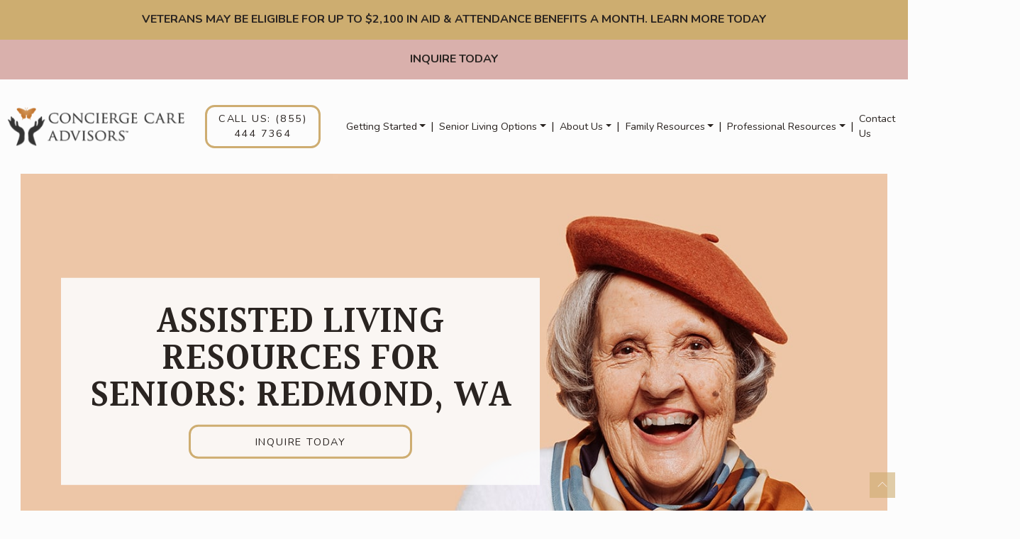

--- FILE ---
content_type: text/html; charset=UTF-8
request_url: https://conciergecareadvisors.com/tag/assisted-living-in-redmond/
body_size: 55047
content:
<!DOCTYPE html>
<html dir="ltr" lang="en-US" prefix="og: https://ogp.me/ns#">
<head>
	<meta charset="UTF-8">
	<meta name="viewport" content="width=device-width, initial-scale=1, shrink-to-fit=no">
	<link rel="profile" href="http://gmpg.org/xfn/11">
	<link rel="stylesheet" href="https://cdn.jsdelivr.net/npm/glightbox/dist/css/glightbox.min.css" />
	<script src="https://cdn.jsdelivr.net/gh/mcstudios/glightbox/dist/js/glightbox.min.js"></script>
	<title>assisted living in redmond | Concierge Care Advisors</title>

		<!-- All in One SEO 4.9.3 - aioseo.com -->
	<meta name="robots" content="max-image-preview:large" />
	<link rel="canonical" href="https://conciergecareadvisors.com/tag/assisted-living-in-redmond/" />
	<meta name="generator" content="All in One SEO (AIOSEO) 4.9.3" />
		<script type="application/ld+json" class="aioseo-schema">
			{"@context":"https:\/\/schema.org","@graph":[{"@type":"BreadcrumbList","@id":"https:\/\/conciergecareadvisors.com\/tag\/assisted-living-in-redmond\/#breadcrumblist","itemListElement":[{"@type":"ListItem","@id":"https:\/\/conciergecareadvisors.com#listItem","position":1,"name":"Home","item":"https:\/\/conciergecareadvisors.com","nextItem":{"@type":"ListItem","@id":"https:\/\/conciergecareadvisors.com\/tag\/assisted-living-in-redmond\/#listItem","name":"assisted living in redmond"}},{"@type":"ListItem","@id":"https:\/\/conciergecareadvisors.com\/tag\/assisted-living-in-redmond\/#listItem","position":2,"name":"assisted living in redmond","previousItem":{"@type":"ListItem","@id":"https:\/\/conciergecareadvisors.com#listItem","name":"Home"}}]},{"@type":"CollectionPage","@id":"https:\/\/conciergecareadvisors.com\/tag\/assisted-living-in-redmond\/#collectionpage","url":"https:\/\/conciergecareadvisors.com\/tag\/assisted-living-in-redmond\/","name":"assisted living in redmond | Concierge Care Advisors","inLanguage":"en-US","isPartOf":{"@id":"https:\/\/conciergecareadvisors.com\/#website"},"breadcrumb":{"@id":"https:\/\/conciergecareadvisors.com\/tag\/assisted-living-in-redmond\/#breadcrumblist"}},{"@type":"Organization","@id":"https:\/\/conciergecareadvisors.com\/#organization","name":"Concierge Care Advisors","description":"WordPress Website","url":"https:\/\/conciergecareadvisors.com\/","logo":{"@type":"ImageObject","url":"https:\/\/conciergecareadvisors.com\/wp-content\/uploads\/2023\/10\/conciergecareadvisors-hp2023-nav-logo.png","@id":"https:\/\/conciergecareadvisors.com\/tag\/assisted-living-in-redmond\/#organizationLogo","width":286,"height":63},"image":{"@id":"https:\/\/conciergecareadvisors.com\/tag\/assisted-living-in-redmond\/#organizationLogo"}},{"@type":"WebSite","@id":"https:\/\/conciergecareadvisors.com\/#website","url":"https:\/\/conciergecareadvisors.com\/","name":"Concierge Care Advisors","description":"WordPress Website","inLanguage":"en-US","publisher":{"@id":"https:\/\/conciergecareadvisors.com\/#organization"}}]}
		</script>
		<!-- All in One SEO -->

<link rel='dns-prefetch' href='//data.staticfiles.io' />
<link rel='dns-prefetch' href='//fonts.googleapis.com' />
<style id='wp-img-auto-sizes-contain-inline-css' type='text/css'>
img:is([sizes=auto i],[sizes^="auto," i]){contain-intrinsic-size:3000px 1500px}
/*# sourceURL=wp-img-auto-sizes-contain-inline-css */
</style>
<link rel='stylesheet' id='google-font-stack-css' href='https://fonts.googleapis.com/css2?family=Halant:wght@500;600&#038;family=Nunito:wght@400;600;700&#038;display=swap' type='text/css' media='all' />
<link rel='stylesheet' id='wp-block-library-css' href='https://conciergecareadvisors.com/wp-includes/css/dist/block-library/style.min.css?ver=6.9' type='text/css' media='all' />
<style id='wp-block-categories-inline-css' type='text/css'>
.wp-block-categories{box-sizing:border-box}.wp-block-categories.alignleft{margin-right:2em}.wp-block-categories.alignright{margin-left:2em}.wp-block-categories.wp-block-categories-dropdown.aligncenter{text-align:center}.wp-block-categories .wp-block-categories__label{display:block;width:100%}
/*# sourceURL=https://conciergecareadvisors.com/wp-includes/blocks/categories/style.min.css */
</style>
<style id='wp-block-cover-inline-css' type='text/css'>
.wp-block-cover,.wp-block-cover-image{align-items:center;background-position:50%;box-sizing:border-box;display:flex;justify-content:center;min-height:430px;overflow:hidden;overflow:clip;padding:1em;position:relative}.wp-block-cover .has-background-dim:not([class*=-background-color]),.wp-block-cover-image .has-background-dim:not([class*=-background-color]),.wp-block-cover-image.has-background-dim:not([class*=-background-color]),.wp-block-cover.has-background-dim:not([class*=-background-color]){background-color:#000}.wp-block-cover .has-background-dim.has-background-gradient,.wp-block-cover-image .has-background-dim.has-background-gradient{background-color:initial}.wp-block-cover-image.has-background-dim:before,.wp-block-cover.has-background-dim:before{background-color:inherit;content:""}.wp-block-cover .wp-block-cover__background,.wp-block-cover .wp-block-cover__gradient-background,.wp-block-cover-image .wp-block-cover__background,.wp-block-cover-image .wp-block-cover__gradient-background,.wp-block-cover-image.has-background-dim:not(.has-background-gradient):before,.wp-block-cover.has-background-dim:not(.has-background-gradient):before{bottom:0;left:0;opacity:.5;position:absolute;right:0;top:0}.wp-block-cover-image.has-background-dim.has-background-dim-10 .wp-block-cover__background,.wp-block-cover-image.has-background-dim.has-background-dim-10 .wp-block-cover__gradient-background,.wp-block-cover-image.has-background-dim.has-background-dim-10:not(.has-background-gradient):before,.wp-block-cover.has-background-dim.has-background-dim-10 .wp-block-cover__background,.wp-block-cover.has-background-dim.has-background-dim-10 .wp-block-cover__gradient-background,.wp-block-cover.has-background-dim.has-background-dim-10:not(.has-background-gradient):before{opacity:.1}.wp-block-cover-image.has-background-dim.has-background-dim-20 .wp-block-cover__background,.wp-block-cover-image.has-background-dim.has-background-dim-20 .wp-block-cover__gradient-background,.wp-block-cover-image.has-background-dim.has-background-dim-20:not(.has-background-gradient):before,.wp-block-cover.has-background-dim.has-background-dim-20 .wp-block-cover__background,.wp-block-cover.has-background-dim.has-background-dim-20 .wp-block-cover__gradient-background,.wp-block-cover.has-background-dim.has-background-dim-20:not(.has-background-gradient):before{opacity:.2}.wp-block-cover-image.has-background-dim.has-background-dim-30 .wp-block-cover__background,.wp-block-cover-image.has-background-dim.has-background-dim-30 .wp-block-cover__gradient-background,.wp-block-cover-image.has-background-dim.has-background-dim-30:not(.has-background-gradient):before,.wp-block-cover.has-background-dim.has-background-dim-30 .wp-block-cover__background,.wp-block-cover.has-background-dim.has-background-dim-30 .wp-block-cover__gradient-background,.wp-block-cover.has-background-dim.has-background-dim-30:not(.has-background-gradient):before{opacity:.3}.wp-block-cover-image.has-background-dim.has-background-dim-40 .wp-block-cover__background,.wp-block-cover-image.has-background-dim.has-background-dim-40 .wp-block-cover__gradient-background,.wp-block-cover-image.has-background-dim.has-background-dim-40:not(.has-background-gradient):before,.wp-block-cover.has-background-dim.has-background-dim-40 .wp-block-cover__background,.wp-block-cover.has-background-dim.has-background-dim-40 .wp-block-cover__gradient-background,.wp-block-cover.has-background-dim.has-background-dim-40:not(.has-background-gradient):before{opacity:.4}.wp-block-cover-image.has-background-dim.has-background-dim-50 .wp-block-cover__background,.wp-block-cover-image.has-background-dim.has-background-dim-50 .wp-block-cover__gradient-background,.wp-block-cover-image.has-background-dim.has-background-dim-50:not(.has-background-gradient):before,.wp-block-cover.has-background-dim.has-background-dim-50 .wp-block-cover__background,.wp-block-cover.has-background-dim.has-background-dim-50 .wp-block-cover__gradient-background,.wp-block-cover.has-background-dim.has-background-dim-50:not(.has-background-gradient):before{opacity:.5}.wp-block-cover-image.has-background-dim.has-background-dim-60 .wp-block-cover__background,.wp-block-cover-image.has-background-dim.has-background-dim-60 .wp-block-cover__gradient-background,.wp-block-cover-image.has-background-dim.has-background-dim-60:not(.has-background-gradient):before,.wp-block-cover.has-background-dim.has-background-dim-60 .wp-block-cover__background,.wp-block-cover.has-background-dim.has-background-dim-60 .wp-block-cover__gradient-background,.wp-block-cover.has-background-dim.has-background-dim-60:not(.has-background-gradient):before{opacity:.6}.wp-block-cover-image.has-background-dim.has-background-dim-70 .wp-block-cover__background,.wp-block-cover-image.has-background-dim.has-background-dim-70 .wp-block-cover__gradient-background,.wp-block-cover-image.has-background-dim.has-background-dim-70:not(.has-background-gradient):before,.wp-block-cover.has-background-dim.has-background-dim-70 .wp-block-cover__background,.wp-block-cover.has-background-dim.has-background-dim-70 .wp-block-cover__gradient-background,.wp-block-cover.has-background-dim.has-background-dim-70:not(.has-background-gradient):before{opacity:.7}.wp-block-cover-image.has-background-dim.has-background-dim-80 .wp-block-cover__background,.wp-block-cover-image.has-background-dim.has-background-dim-80 .wp-block-cover__gradient-background,.wp-block-cover-image.has-background-dim.has-background-dim-80:not(.has-background-gradient):before,.wp-block-cover.has-background-dim.has-background-dim-80 .wp-block-cover__background,.wp-block-cover.has-background-dim.has-background-dim-80 .wp-block-cover__gradient-background,.wp-block-cover.has-background-dim.has-background-dim-80:not(.has-background-gradient):before{opacity:.8}.wp-block-cover-image.has-background-dim.has-background-dim-90 .wp-block-cover__background,.wp-block-cover-image.has-background-dim.has-background-dim-90 .wp-block-cover__gradient-background,.wp-block-cover-image.has-background-dim.has-background-dim-90:not(.has-background-gradient):before,.wp-block-cover.has-background-dim.has-background-dim-90 .wp-block-cover__background,.wp-block-cover.has-background-dim.has-background-dim-90 .wp-block-cover__gradient-background,.wp-block-cover.has-background-dim.has-background-dim-90:not(.has-background-gradient):before{opacity:.9}.wp-block-cover-image.has-background-dim.has-background-dim-100 .wp-block-cover__background,.wp-block-cover-image.has-background-dim.has-background-dim-100 .wp-block-cover__gradient-background,.wp-block-cover-image.has-background-dim.has-background-dim-100:not(.has-background-gradient):before,.wp-block-cover.has-background-dim.has-background-dim-100 .wp-block-cover__background,.wp-block-cover.has-background-dim.has-background-dim-100 .wp-block-cover__gradient-background,.wp-block-cover.has-background-dim.has-background-dim-100:not(.has-background-gradient):before{opacity:1}.wp-block-cover .wp-block-cover__background.has-background-dim.has-background-dim-0,.wp-block-cover .wp-block-cover__gradient-background.has-background-dim.has-background-dim-0,.wp-block-cover-image .wp-block-cover__background.has-background-dim.has-background-dim-0,.wp-block-cover-image .wp-block-cover__gradient-background.has-background-dim.has-background-dim-0{opacity:0}.wp-block-cover .wp-block-cover__background.has-background-dim.has-background-dim-10,.wp-block-cover .wp-block-cover__gradient-background.has-background-dim.has-background-dim-10,.wp-block-cover-image .wp-block-cover__background.has-background-dim.has-background-dim-10,.wp-block-cover-image .wp-block-cover__gradient-background.has-background-dim.has-background-dim-10{opacity:.1}.wp-block-cover .wp-block-cover__background.has-background-dim.has-background-dim-20,.wp-block-cover .wp-block-cover__gradient-background.has-background-dim.has-background-dim-20,.wp-block-cover-image .wp-block-cover__background.has-background-dim.has-background-dim-20,.wp-block-cover-image .wp-block-cover__gradient-background.has-background-dim.has-background-dim-20{opacity:.2}.wp-block-cover .wp-block-cover__background.has-background-dim.has-background-dim-30,.wp-block-cover .wp-block-cover__gradient-background.has-background-dim.has-background-dim-30,.wp-block-cover-image .wp-block-cover__background.has-background-dim.has-background-dim-30,.wp-block-cover-image .wp-block-cover__gradient-background.has-background-dim.has-background-dim-30{opacity:.3}.wp-block-cover .wp-block-cover__background.has-background-dim.has-background-dim-40,.wp-block-cover .wp-block-cover__gradient-background.has-background-dim.has-background-dim-40,.wp-block-cover-image .wp-block-cover__background.has-background-dim.has-background-dim-40,.wp-block-cover-image .wp-block-cover__gradient-background.has-background-dim.has-background-dim-40{opacity:.4}.wp-block-cover .wp-block-cover__background.has-background-dim.has-background-dim-50,.wp-block-cover .wp-block-cover__gradient-background.has-background-dim.has-background-dim-50,.wp-block-cover-image .wp-block-cover__background.has-background-dim.has-background-dim-50,.wp-block-cover-image .wp-block-cover__gradient-background.has-background-dim.has-background-dim-50{opacity:.5}.wp-block-cover .wp-block-cover__background.has-background-dim.has-background-dim-60,.wp-block-cover .wp-block-cover__gradient-background.has-background-dim.has-background-dim-60,.wp-block-cover-image .wp-block-cover__background.has-background-dim.has-background-dim-60,.wp-block-cover-image .wp-block-cover__gradient-background.has-background-dim.has-background-dim-60{opacity:.6}.wp-block-cover .wp-block-cover__background.has-background-dim.has-background-dim-70,.wp-block-cover .wp-block-cover__gradient-background.has-background-dim.has-background-dim-70,.wp-block-cover-image .wp-block-cover__background.has-background-dim.has-background-dim-70,.wp-block-cover-image .wp-block-cover__gradient-background.has-background-dim.has-background-dim-70{opacity:.7}.wp-block-cover .wp-block-cover__background.has-background-dim.has-background-dim-80,.wp-block-cover .wp-block-cover__gradient-background.has-background-dim.has-background-dim-80,.wp-block-cover-image .wp-block-cover__background.has-background-dim.has-background-dim-80,.wp-block-cover-image .wp-block-cover__gradient-background.has-background-dim.has-background-dim-80{opacity:.8}.wp-block-cover .wp-block-cover__background.has-background-dim.has-background-dim-90,.wp-block-cover .wp-block-cover__gradient-background.has-background-dim.has-background-dim-90,.wp-block-cover-image .wp-block-cover__background.has-background-dim.has-background-dim-90,.wp-block-cover-image .wp-block-cover__gradient-background.has-background-dim.has-background-dim-90{opacity:.9}.wp-block-cover .wp-block-cover__background.has-background-dim.has-background-dim-100,.wp-block-cover .wp-block-cover__gradient-background.has-background-dim.has-background-dim-100,.wp-block-cover-image .wp-block-cover__background.has-background-dim.has-background-dim-100,.wp-block-cover-image .wp-block-cover__gradient-background.has-background-dim.has-background-dim-100{opacity:1}.wp-block-cover-image.alignleft,.wp-block-cover-image.alignright,.wp-block-cover.alignleft,.wp-block-cover.alignright{max-width:420px;width:100%}.wp-block-cover-image.aligncenter,.wp-block-cover-image.alignleft,.wp-block-cover-image.alignright,.wp-block-cover.aligncenter,.wp-block-cover.alignleft,.wp-block-cover.alignright{display:flex}.wp-block-cover .wp-block-cover__inner-container,.wp-block-cover-image .wp-block-cover__inner-container{color:inherit;position:relative;width:100%}.wp-block-cover-image.is-position-top-left,.wp-block-cover.is-position-top-left{align-items:flex-start;justify-content:flex-start}.wp-block-cover-image.is-position-top-center,.wp-block-cover.is-position-top-center{align-items:flex-start;justify-content:center}.wp-block-cover-image.is-position-top-right,.wp-block-cover.is-position-top-right{align-items:flex-start;justify-content:flex-end}.wp-block-cover-image.is-position-center-left,.wp-block-cover.is-position-center-left{align-items:center;justify-content:flex-start}.wp-block-cover-image.is-position-center-center,.wp-block-cover.is-position-center-center{align-items:center;justify-content:center}.wp-block-cover-image.is-position-center-right,.wp-block-cover.is-position-center-right{align-items:center;justify-content:flex-end}.wp-block-cover-image.is-position-bottom-left,.wp-block-cover.is-position-bottom-left{align-items:flex-end;justify-content:flex-start}.wp-block-cover-image.is-position-bottom-center,.wp-block-cover.is-position-bottom-center{align-items:flex-end;justify-content:center}.wp-block-cover-image.is-position-bottom-right,.wp-block-cover.is-position-bottom-right{align-items:flex-end;justify-content:flex-end}.wp-block-cover-image.has-custom-content-position.has-custom-content-position .wp-block-cover__inner-container,.wp-block-cover.has-custom-content-position.has-custom-content-position .wp-block-cover__inner-container{margin:0}.wp-block-cover-image.has-custom-content-position.has-custom-content-position.is-position-bottom-left .wp-block-cover__inner-container,.wp-block-cover-image.has-custom-content-position.has-custom-content-position.is-position-bottom-right .wp-block-cover__inner-container,.wp-block-cover-image.has-custom-content-position.has-custom-content-position.is-position-center-left .wp-block-cover__inner-container,.wp-block-cover-image.has-custom-content-position.has-custom-content-position.is-position-center-right .wp-block-cover__inner-container,.wp-block-cover-image.has-custom-content-position.has-custom-content-position.is-position-top-left .wp-block-cover__inner-container,.wp-block-cover-image.has-custom-content-position.has-custom-content-position.is-position-top-right .wp-block-cover__inner-container,.wp-block-cover.has-custom-content-position.has-custom-content-position.is-position-bottom-left .wp-block-cover__inner-container,.wp-block-cover.has-custom-content-position.has-custom-content-position.is-position-bottom-right .wp-block-cover__inner-container,.wp-block-cover.has-custom-content-position.has-custom-content-position.is-position-center-left .wp-block-cover__inner-container,.wp-block-cover.has-custom-content-position.has-custom-content-position.is-position-center-right .wp-block-cover__inner-container,.wp-block-cover.has-custom-content-position.has-custom-content-position.is-position-top-left .wp-block-cover__inner-container,.wp-block-cover.has-custom-content-position.has-custom-content-position.is-position-top-right .wp-block-cover__inner-container{margin:0;width:auto}.wp-block-cover .wp-block-cover__image-background,.wp-block-cover video.wp-block-cover__video-background,.wp-block-cover-image .wp-block-cover__image-background,.wp-block-cover-image video.wp-block-cover__video-background{border:none;bottom:0;box-shadow:none;height:100%;left:0;margin:0;max-height:none;max-width:none;object-fit:cover;outline:none;padding:0;position:absolute;right:0;top:0;width:100%}.wp-block-cover-image.has-parallax,.wp-block-cover.has-parallax,.wp-block-cover__image-background.has-parallax,video.wp-block-cover__video-background.has-parallax{background-attachment:fixed;background-repeat:no-repeat;background-size:cover}@supports (-webkit-touch-callout:inherit){.wp-block-cover-image.has-parallax,.wp-block-cover.has-parallax,.wp-block-cover__image-background.has-parallax,video.wp-block-cover__video-background.has-parallax{background-attachment:scroll}}@media (prefers-reduced-motion:reduce){.wp-block-cover-image.has-parallax,.wp-block-cover.has-parallax,.wp-block-cover__image-background.has-parallax,video.wp-block-cover__video-background.has-parallax{background-attachment:scroll}}.wp-block-cover-image.is-repeated,.wp-block-cover.is-repeated,.wp-block-cover__image-background.is-repeated,video.wp-block-cover__video-background.is-repeated{background-repeat:repeat;background-size:auto}.wp-block-cover-image-text,.wp-block-cover-image-text a,.wp-block-cover-image-text a:active,.wp-block-cover-image-text a:focus,.wp-block-cover-image-text a:hover,.wp-block-cover-text,.wp-block-cover-text a,.wp-block-cover-text a:active,.wp-block-cover-text a:focus,.wp-block-cover-text a:hover,section.wp-block-cover-image h2,section.wp-block-cover-image h2 a,section.wp-block-cover-image h2 a:active,section.wp-block-cover-image h2 a:focus,section.wp-block-cover-image h2 a:hover{color:#fff}.wp-block-cover-image .wp-block-cover.has-left-content{justify-content:flex-start}.wp-block-cover-image .wp-block-cover.has-right-content{justify-content:flex-end}.wp-block-cover-image.has-left-content .wp-block-cover-image-text,.wp-block-cover.has-left-content .wp-block-cover-text,section.wp-block-cover-image.has-left-content>h2{margin-left:0;text-align:left}.wp-block-cover-image.has-right-content .wp-block-cover-image-text,.wp-block-cover.has-right-content .wp-block-cover-text,section.wp-block-cover-image.has-right-content>h2{margin-right:0;text-align:right}.wp-block-cover .wp-block-cover-text,.wp-block-cover-image .wp-block-cover-image-text,section.wp-block-cover-image>h2{font-size:2em;line-height:1.25;margin-bottom:0;max-width:840px;padding:.44em;text-align:center;z-index:1}:where(.wp-block-cover-image:not(.has-text-color)),:where(.wp-block-cover:not(.has-text-color)){color:#fff}:where(.wp-block-cover-image.is-light:not(.has-text-color)),:where(.wp-block-cover.is-light:not(.has-text-color)){color:#000}:root :where(.wp-block-cover h1:not(.has-text-color)),:root :where(.wp-block-cover h2:not(.has-text-color)),:root :where(.wp-block-cover h3:not(.has-text-color)),:root :where(.wp-block-cover h4:not(.has-text-color)),:root :where(.wp-block-cover h5:not(.has-text-color)),:root :where(.wp-block-cover h6:not(.has-text-color)),:root :where(.wp-block-cover p:not(.has-text-color)){color:inherit}body:not(.editor-styles-wrapper) .wp-block-cover:not(.wp-block-cover:has(.wp-block-cover__background+.wp-block-cover__inner-container)) .wp-block-cover__image-background,body:not(.editor-styles-wrapper) .wp-block-cover:not(.wp-block-cover:has(.wp-block-cover__background+.wp-block-cover__inner-container)) .wp-block-cover__video-background{z-index:0}body:not(.editor-styles-wrapper) .wp-block-cover:not(.wp-block-cover:has(.wp-block-cover__background+.wp-block-cover__inner-container)) .wp-block-cover__background,body:not(.editor-styles-wrapper) .wp-block-cover:not(.wp-block-cover:has(.wp-block-cover__background+.wp-block-cover__inner-container)) .wp-block-cover__gradient-background,body:not(.editor-styles-wrapper) .wp-block-cover:not(.wp-block-cover:has(.wp-block-cover__background+.wp-block-cover__inner-container)) .wp-block-cover__inner-container,body:not(.editor-styles-wrapper) .wp-block-cover:not(.wp-block-cover:has(.wp-block-cover__background+.wp-block-cover__inner-container)).has-background-dim:not(.has-background-gradient):before{z-index:1}.has-modal-open body:not(.editor-styles-wrapper) .wp-block-cover:not(.wp-block-cover:has(.wp-block-cover__background+.wp-block-cover__inner-container)) .wp-block-cover__inner-container{z-index:auto}
/*# sourceURL=https://conciergecareadvisors.com/wp-includes/blocks/cover/style.min.css */
</style>
<style id='wp-block-heading-inline-css' type='text/css'>
h1:where(.wp-block-heading).has-background,h2:where(.wp-block-heading).has-background,h3:where(.wp-block-heading).has-background,h4:where(.wp-block-heading).has-background,h5:where(.wp-block-heading).has-background,h6:where(.wp-block-heading).has-background{padding:1.25em 2.375em}h1.has-text-align-left[style*=writing-mode]:where([style*=vertical-lr]),h1.has-text-align-right[style*=writing-mode]:where([style*=vertical-rl]),h2.has-text-align-left[style*=writing-mode]:where([style*=vertical-lr]),h2.has-text-align-right[style*=writing-mode]:where([style*=vertical-rl]),h3.has-text-align-left[style*=writing-mode]:where([style*=vertical-lr]),h3.has-text-align-right[style*=writing-mode]:where([style*=vertical-rl]),h4.has-text-align-left[style*=writing-mode]:where([style*=vertical-lr]),h4.has-text-align-right[style*=writing-mode]:where([style*=vertical-rl]),h5.has-text-align-left[style*=writing-mode]:where([style*=vertical-lr]),h5.has-text-align-right[style*=writing-mode]:where([style*=vertical-rl]),h6.has-text-align-left[style*=writing-mode]:where([style*=vertical-lr]),h6.has-text-align-right[style*=writing-mode]:where([style*=vertical-rl]){rotate:180deg}
/*# sourceURL=https://conciergecareadvisors.com/wp-includes/blocks/heading/style.min.css */
</style>
<style id='wp-block-image-inline-css' type='text/css'>
.wp-block-image>a,.wp-block-image>figure>a{display:inline-block}.wp-block-image img{box-sizing:border-box;height:auto;max-width:100%;vertical-align:bottom}@media not (prefers-reduced-motion){.wp-block-image img.hide{visibility:hidden}.wp-block-image img.show{animation:show-content-image .4s}}.wp-block-image[style*=border-radius] img,.wp-block-image[style*=border-radius]>a{border-radius:inherit}.wp-block-image.has-custom-border img{box-sizing:border-box}.wp-block-image.aligncenter{text-align:center}.wp-block-image.alignfull>a,.wp-block-image.alignwide>a{width:100%}.wp-block-image.alignfull img,.wp-block-image.alignwide img{height:auto;width:100%}.wp-block-image .aligncenter,.wp-block-image .alignleft,.wp-block-image .alignright,.wp-block-image.aligncenter,.wp-block-image.alignleft,.wp-block-image.alignright{display:table}.wp-block-image .aligncenter>figcaption,.wp-block-image .alignleft>figcaption,.wp-block-image .alignright>figcaption,.wp-block-image.aligncenter>figcaption,.wp-block-image.alignleft>figcaption,.wp-block-image.alignright>figcaption{caption-side:bottom;display:table-caption}.wp-block-image .alignleft{float:left;margin:.5em 1em .5em 0}.wp-block-image .alignright{float:right;margin:.5em 0 .5em 1em}.wp-block-image .aligncenter{margin-left:auto;margin-right:auto}.wp-block-image :where(figcaption){margin-bottom:1em;margin-top:.5em}.wp-block-image.is-style-circle-mask img{border-radius:9999px}@supports ((-webkit-mask-image:none) or (mask-image:none)) or (-webkit-mask-image:none){.wp-block-image.is-style-circle-mask img{border-radius:0;-webkit-mask-image:url('data:image/svg+xml;utf8,<svg viewBox="0 0 100 100" xmlns="http://www.w3.org/2000/svg"><circle cx="50" cy="50" r="50"/></svg>');mask-image:url('data:image/svg+xml;utf8,<svg viewBox="0 0 100 100" xmlns="http://www.w3.org/2000/svg"><circle cx="50" cy="50" r="50"/></svg>');mask-mode:alpha;-webkit-mask-position:center;mask-position:center;-webkit-mask-repeat:no-repeat;mask-repeat:no-repeat;-webkit-mask-size:contain;mask-size:contain}}:root :where(.wp-block-image.is-style-rounded img,.wp-block-image .is-style-rounded img){border-radius:9999px}.wp-block-image figure{margin:0}.wp-lightbox-container{display:flex;flex-direction:column;position:relative}.wp-lightbox-container img{cursor:zoom-in}.wp-lightbox-container img:hover+button{opacity:1}.wp-lightbox-container button{align-items:center;backdrop-filter:blur(16px) saturate(180%);background-color:#5a5a5a40;border:none;border-radius:4px;cursor:zoom-in;display:flex;height:20px;justify-content:center;opacity:0;padding:0;position:absolute;right:16px;text-align:center;top:16px;width:20px;z-index:100}@media not (prefers-reduced-motion){.wp-lightbox-container button{transition:opacity .2s ease}}.wp-lightbox-container button:focus-visible{outline:3px auto #5a5a5a40;outline:3px auto -webkit-focus-ring-color;outline-offset:3px}.wp-lightbox-container button:hover{cursor:pointer;opacity:1}.wp-lightbox-container button:focus{opacity:1}.wp-lightbox-container button:focus,.wp-lightbox-container button:hover,.wp-lightbox-container button:not(:hover):not(:active):not(.has-background){background-color:#5a5a5a40;border:none}.wp-lightbox-overlay{box-sizing:border-box;cursor:zoom-out;height:100vh;left:0;overflow:hidden;position:fixed;top:0;visibility:hidden;width:100%;z-index:100000}.wp-lightbox-overlay .close-button{align-items:center;cursor:pointer;display:flex;justify-content:center;min-height:40px;min-width:40px;padding:0;position:absolute;right:calc(env(safe-area-inset-right) + 16px);top:calc(env(safe-area-inset-top) + 16px);z-index:5000000}.wp-lightbox-overlay .close-button:focus,.wp-lightbox-overlay .close-button:hover,.wp-lightbox-overlay .close-button:not(:hover):not(:active):not(.has-background){background:none;border:none}.wp-lightbox-overlay .lightbox-image-container{height:var(--wp--lightbox-container-height);left:50%;overflow:hidden;position:absolute;top:50%;transform:translate(-50%,-50%);transform-origin:top left;width:var(--wp--lightbox-container-width);z-index:9999999999}.wp-lightbox-overlay .wp-block-image{align-items:center;box-sizing:border-box;display:flex;height:100%;justify-content:center;margin:0;position:relative;transform-origin:0 0;width:100%;z-index:3000000}.wp-lightbox-overlay .wp-block-image img{height:var(--wp--lightbox-image-height);min-height:var(--wp--lightbox-image-height);min-width:var(--wp--lightbox-image-width);width:var(--wp--lightbox-image-width)}.wp-lightbox-overlay .wp-block-image figcaption{display:none}.wp-lightbox-overlay button{background:none;border:none}.wp-lightbox-overlay .scrim{background-color:#fff;height:100%;opacity:.9;position:absolute;width:100%;z-index:2000000}.wp-lightbox-overlay.active{visibility:visible}@media not (prefers-reduced-motion){.wp-lightbox-overlay.active{animation:turn-on-visibility .25s both}.wp-lightbox-overlay.active img{animation:turn-on-visibility .35s both}.wp-lightbox-overlay.show-closing-animation:not(.active){animation:turn-off-visibility .35s both}.wp-lightbox-overlay.show-closing-animation:not(.active) img{animation:turn-off-visibility .25s both}.wp-lightbox-overlay.zoom.active{animation:none;opacity:1;visibility:visible}.wp-lightbox-overlay.zoom.active .lightbox-image-container{animation:lightbox-zoom-in .4s}.wp-lightbox-overlay.zoom.active .lightbox-image-container img{animation:none}.wp-lightbox-overlay.zoom.active .scrim{animation:turn-on-visibility .4s forwards}.wp-lightbox-overlay.zoom.show-closing-animation:not(.active){animation:none}.wp-lightbox-overlay.zoom.show-closing-animation:not(.active) .lightbox-image-container{animation:lightbox-zoom-out .4s}.wp-lightbox-overlay.zoom.show-closing-animation:not(.active) .lightbox-image-container img{animation:none}.wp-lightbox-overlay.zoom.show-closing-animation:not(.active) .scrim{animation:turn-off-visibility .4s forwards}}@keyframes show-content-image{0%{visibility:hidden}99%{visibility:hidden}to{visibility:visible}}@keyframes turn-on-visibility{0%{opacity:0}to{opacity:1}}@keyframes turn-off-visibility{0%{opacity:1;visibility:visible}99%{opacity:0;visibility:visible}to{opacity:0;visibility:hidden}}@keyframes lightbox-zoom-in{0%{transform:translate(calc((-100vw + var(--wp--lightbox-scrollbar-width))/2 + var(--wp--lightbox-initial-left-position)),calc(-50vh + var(--wp--lightbox-initial-top-position))) scale(var(--wp--lightbox-scale))}to{transform:translate(-50%,-50%) scale(1)}}@keyframes lightbox-zoom-out{0%{transform:translate(-50%,-50%) scale(1);visibility:visible}99%{visibility:visible}to{transform:translate(calc((-100vw + var(--wp--lightbox-scrollbar-width))/2 + var(--wp--lightbox-initial-left-position)),calc(-50vh + var(--wp--lightbox-initial-top-position))) scale(var(--wp--lightbox-scale));visibility:hidden}}
/*# sourceURL=https://conciergecareadvisors.com/wp-includes/blocks/image/style.min.css */
</style>
<style id='wp-block-latest-posts-inline-css' type='text/css'>
.wp-block-latest-posts{box-sizing:border-box}.wp-block-latest-posts.alignleft{margin-right:2em}.wp-block-latest-posts.alignright{margin-left:2em}.wp-block-latest-posts.wp-block-latest-posts__list{list-style:none}.wp-block-latest-posts.wp-block-latest-posts__list li{clear:both;overflow-wrap:break-word}.wp-block-latest-posts.is-grid{display:flex;flex-wrap:wrap}.wp-block-latest-posts.is-grid li{margin:0 1.25em 1.25em 0;width:100%}@media (min-width:600px){.wp-block-latest-posts.columns-2 li{width:calc(50% - .625em)}.wp-block-latest-posts.columns-2 li:nth-child(2n){margin-right:0}.wp-block-latest-posts.columns-3 li{width:calc(33.33333% - .83333em)}.wp-block-latest-posts.columns-3 li:nth-child(3n){margin-right:0}.wp-block-latest-posts.columns-4 li{width:calc(25% - .9375em)}.wp-block-latest-posts.columns-4 li:nth-child(4n){margin-right:0}.wp-block-latest-posts.columns-5 li{width:calc(20% - 1em)}.wp-block-latest-posts.columns-5 li:nth-child(5n){margin-right:0}.wp-block-latest-posts.columns-6 li{width:calc(16.66667% - 1.04167em)}.wp-block-latest-posts.columns-6 li:nth-child(6n){margin-right:0}}:root :where(.wp-block-latest-posts.is-grid){padding:0}:root :where(.wp-block-latest-posts.wp-block-latest-posts__list){padding-left:0}.wp-block-latest-posts__post-author,.wp-block-latest-posts__post-date{display:block;font-size:.8125em}.wp-block-latest-posts__post-excerpt,.wp-block-latest-posts__post-full-content{margin-bottom:1em;margin-top:.5em}.wp-block-latest-posts__featured-image a{display:inline-block}.wp-block-latest-posts__featured-image img{height:auto;max-width:100%;width:auto}.wp-block-latest-posts__featured-image.alignleft{float:left;margin-right:1em}.wp-block-latest-posts__featured-image.alignright{float:right;margin-left:1em}.wp-block-latest-posts__featured-image.aligncenter{margin-bottom:1em;text-align:center}
/*# sourceURL=https://conciergecareadvisors.com/wp-includes/blocks/latest-posts/style.min.css */
</style>
<style id='wp-block-group-inline-css' type='text/css'>
.wp-block-group{box-sizing:border-box}:where(.wp-block-group.wp-block-group-is-layout-constrained){position:relative}
/*# sourceURL=https://conciergecareadvisors.com/wp-includes/blocks/group/style.min.css */
</style>
<style id='wp-block-paragraph-inline-css' type='text/css'>
.is-small-text{font-size:.875em}.is-regular-text{font-size:1em}.is-large-text{font-size:2.25em}.is-larger-text{font-size:3em}.has-drop-cap:not(:focus):first-letter{float:left;font-size:8.4em;font-style:normal;font-weight:100;line-height:.68;margin:.05em .1em 0 0;text-transform:uppercase}body.rtl .has-drop-cap:not(:focus):first-letter{float:none;margin-left:.1em}p.has-drop-cap.has-background{overflow:hidden}:root :where(p.has-background){padding:1.25em 2.375em}:where(p.has-text-color:not(.has-link-color)) a{color:inherit}p.has-text-align-left[style*="writing-mode:vertical-lr"],p.has-text-align-right[style*="writing-mode:vertical-rl"]{rotate:180deg}
/*# sourceURL=https://conciergecareadvisors.com/wp-includes/blocks/paragraph/style.min.css */
</style>
<style id='wp-block-spacer-inline-css' type='text/css'>
.wp-block-spacer{clear:both}
/*# sourceURL=https://conciergecareadvisors.com/wp-includes/blocks/spacer/style.min.css */
</style>
<style id='global-styles-inline-css' type='text/css'>
:root{--wp--preset--aspect-ratio--square: 1;--wp--preset--aspect-ratio--4-3: 4/3;--wp--preset--aspect-ratio--3-4: 3/4;--wp--preset--aspect-ratio--3-2: 3/2;--wp--preset--aspect-ratio--2-3: 2/3;--wp--preset--aspect-ratio--16-9: 16/9;--wp--preset--aspect-ratio--9-16: 9/16;--wp--preset--color--black: #000000;--wp--preset--color--cyan-bluish-gray: #abb8c3;--wp--preset--color--white: #fff;--wp--preset--color--pale-pink: #f78da7;--wp--preset--color--vivid-red: #cf2e2e;--wp--preset--color--luminous-vivid-orange: #ff6900;--wp--preset--color--luminous-vivid-amber: #fcb900;--wp--preset--color--light-green-cyan: #7bdcb5;--wp--preset--color--vivid-green-cyan: #00d084;--wp--preset--color--pale-cyan-blue: #8ed1fc;--wp--preset--color--vivid-cyan-blue: #0693e3;--wp--preset--color--vivid-purple: #9b51e0;--wp--preset--color--blue: #0d6efd;--wp--preset--color--indigo: #6610f2;--wp--preset--color--purple: #5533ff;--wp--preset--color--pink: #d63384;--wp--preset--color--red: #dc3545;--wp--preset--color--orange: #fd7e14;--wp--preset--color--yellow: #ffc107;--wp--preset--color--green: #198754;--wp--preset--color--teal: #20c997;--wp--preset--color--cyan: #0dcaf0;--wp--preset--color--gray: #6c757d;--wp--preset--color--gray-dark: #343a40;--wp--preset--gradient--vivid-cyan-blue-to-vivid-purple: linear-gradient(135deg,rgb(6,147,227) 0%,rgb(155,81,224) 100%);--wp--preset--gradient--light-green-cyan-to-vivid-green-cyan: linear-gradient(135deg,rgb(122,220,180) 0%,rgb(0,208,130) 100%);--wp--preset--gradient--luminous-vivid-amber-to-luminous-vivid-orange: linear-gradient(135deg,rgb(252,185,0) 0%,rgb(255,105,0) 100%);--wp--preset--gradient--luminous-vivid-orange-to-vivid-red: linear-gradient(135deg,rgb(255,105,0) 0%,rgb(207,46,46) 100%);--wp--preset--gradient--very-light-gray-to-cyan-bluish-gray: linear-gradient(135deg,rgb(238,238,238) 0%,rgb(169,184,195) 100%);--wp--preset--gradient--cool-to-warm-spectrum: linear-gradient(135deg,rgb(74,234,220) 0%,rgb(151,120,209) 20%,rgb(207,42,186) 40%,rgb(238,44,130) 60%,rgb(251,105,98) 80%,rgb(254,248,76) 100%);--wp--preset--gradient--blush-light-purple: linear-gradient(135deg,rgb(255,206,236) 0%,rgb(152,150,240) 100%);--wp--preset--gradient--blush-bordeaux: linear-gradient(135deg,rgb(254,205,165) 0%,rgb(254,45,45) 50%,rgb(107,0,62) 100%);--wp--preset--gradient--luminous-dusk: linear-gradient(135deg,rgb(255,203,112) 0%,rgb(199,81,192) 50%,rgb(65,88,208) 100%);--wp--preset--gradient--pale-ocean: linear-gradient(135deg,rgb(255,245,203) 0%,rgb(182,227,212) 50%,rgb(51,167,181) 100%);--wp--preset--gradient--electric-grass: linear-gradient(135deg,rgb(202,248,128) 0%,rgb(113,206,126) 100%);--wp--preset--gradient--midnight: linear-gradient(135deg,rgb(2,3,129) 0%,rgb(40,116,252) 100%);--wp--preset--font-size--small: 13px;--wp--preset--font-size--medium: 20px;--wp--preset--font-size--large: 36px;--wp--preset--font-size--x-large: 42px;--wp--preset--spacing--20: 0.44rem;--wp--preset--spacing--30: 0.67rem;--wp--preset--spacing--40: 1rem;--wp--preset--spacing--50: 1.5rem;--wp--preset--spacing--60: 2.25rem;--wp--preset--spacing--70: 3.38rem;--wp--preset--spacing--80: 5.06rem;--wp--preset--shadow--natural: 6px 6px 9px rgba(0, 0, 0, 0.2);--wp--preset--shadow--deep: 12px 12px 50px rgba(0, 0, 0, 0.4);--wp--preset--shadow--sharp: 6px 6px 0px rgba(0, 0, 0, 0.2);--wp--preset--shadow--outlined: 6px 6px 0px -3px rgb(255, 255, 255), 6px 6px rgb(0, 0, 0);--wp--preset--shadow--crisp: 6px 6px 0px rgb(0, 0, 0);}:where(.is-layout-flex){gap: 0.5em;}:where(.is-layout-grid){gap: 0.5em;}body .is-layout-flex{display: flex;}.is-layout-flex{flex-wrap: wrap;align-items: center;}.is-layout-flex > :is(*, div){margin: 0;}body .is-layout-grid{display: grid;}.is-layout-grid > :is(*, div){margin: 0;}:where(.wp-block-columns.is-layout-flex){gap: 2em;}:where(.wp-block-columns.is-layout-grid){gap: 2em;}:where(.wp-block-post-template.is-layout-flex){gap: 1.25em;}:where(.wp-block-post-template.is-layout-grid){gap: 1.25em;}.has-black-color{color: var(--wp--preset--color--black) !important;}.has-cyan-bluish-gray-color{color: var(--wp--preset--color--cyan-bluish-gray) !important;}.has-white-color{color: var(--wp--preset--color--white) !important;}.has-pale-pink-color{color: var(--wp--preset--color--pale-pink) !important;}.has-vivid-red-color{color: var(--wp--preset--color--vivid-red) !important;}.has-luminous-vivid-orange-color{color: var(--wp--preset--color--luminous-vivid-orange) !important;}.has-luminous-vivid-amber-color{color: var(--wp--preset--color--luminous-vivid-amber) !important;}.has-light-green-cyan-color{color: var(--wp--preset--color--light-green-cyan) !important;}.has-vivid-green-cyan-color{color: var(--wp--preset--color--vivid-green-cyan) !important;}.has-pale-cyan-blue-color{color: var(--wp--preset--color--pale-cyan-blue) !important;}.has-vivid-cyan-blue-color{color: var(--wp--preset--color--vivid-cyan-blue) !important;}.has-vivid-purple-color{color: var(--wp--preset--color--vivid-purple) !important;}.has-black-background-color{background-color: var(--wp--preset--color--black) !important;}.has-cyan-bluish-gray-background-color{background-color: var(--wp--preset--color--cyan-bluish-gray) !important;}.has-white-background-color{background-color: var(--wp--preset--color--white) !important;}.has-pale-pink-background-color{background-color: var(--wp--preset--color--pale-pink) !important;}.has-vivid-red-background-color{background-color: var(--wp--preset--color--vivid-red) !important;}.has-luminous-vivid-orange-background-color{background-color: var(--wp--preset--color--luminous-vivid-orange) !important;}.has-luminous-vivid-amber-background-color{background-color: var(--wp--preset--color--luminous-vivid-amber) !important;}.has-light-green-cyan-background-color{background-color: var(--wp--preset--color--light-green-cyan) !important;}.has-vivid-green-cyan-background-color{background-color: var(--wp--preset--color--vivid-green-cyan) !important;}.has-pale-cyan-blue-background-color{background-color: var(--wp--preset--color--pale-cyan-blue) !important;}.has-vivid-cyan-blue-background-color{background-color: var(--wp--preset--color--vivid-cyan-blue) !important;}.has-vivid-purple-background-color{background-color: var(--wp--preset--color--vivid-purple) !important;}.has-black-border-color{border-color: var(--wp--preset--color--black) !important;}.has-cyan-bluish-gray-border-color{border-color: var(--wp--preset--color--cyan-bluish-gray) !important;}.has-white-border-color{border-color: var(--wp--preset--color--white) !important;}.has-pale-pink-border-color{border-color: var(--wp--preset--color--pale-pink) !important;}.has-vivid-red-border-color{border-color: var(--wp--preset--color--vivid-red) !important;}.has-luminous-vivid-orange-border-color{border-color: var(--wp--preset--color--luminous-vivid-orange) !important;}.has-luminous-vivid-amber-border-color{border-color: var(--wp--preset--color--luminous-vivid-amber) !important;}.has-light-green-cyan-border-color{border-color: var(--wp--preset--color--light-green-cyan) !important;}.has-vivid-green-cyan-border-color{border-color: var(--wp--preset--color--vivid-green-cyan) !important;}.has-pale-cyan-blue-border-color{border-color: var(--wp--preset--color--pale-cyan-blue) !important;}.has-vivid-cyan-blue-border-color{border-color: var(--wp--preset--color--vivid-cyan-blue) !important;}.has-vivid-purple-border-color{border-color: var(--wp--preset--color--vivid-purple) !important;}.has-vivid-cyan-blue-to-vivid-purple-gradient-background{background: var(--wp--preset--gradient--vivid-cyan-blue-to-vivid-purple) !important;}.has-light-green-cyan-to-vivid-green-cyan-gradient-background{background: var(--wp--preset--gradient--light-green-cyan-to-vivid-green-cyan) !important;}.has-luminous-vivid-amber-to-luminous-vivid-orange-gradient-background{background: var(--wp--preset--gradient--luminous-vivid-amber-to-luminous-vivid-orange) !important;}.has-luminous-vivid-orange-to-vivid-red-gradient-background{background: var(--wp--preset--gradient--luminous-vivid-orange-to-vivid-red) !important;}.has-very-light-gray-to-cyan-bluish-gray-gradient-background{background: var(--wp--preset--gradient--very-light-gray-to-cyan-bluish-gray) !important;}.has-cool-to-warm-spectrum-gradient-background{background: var(--wp--preset--gradient--cool-to-warm-spectrum) !important;}.has-blush-light-purple-gradient-background{background: var(--wp--preset--gradient--blush-light-purple) !important;}.has-blush-bordeaux-gradient-background{background: var(--wp--preset--gradient--blush-bordeaux) !important;}.has-luminous-dusk-gradient-background{background: var(--wp--preset--gradient--luminous-dusk) !important;}.has-pale-ocean-gradient-background{background: var(--wp--preset--gradient--pale-ocean) !important;}.has-electric-grass-gradient-background{background: var(--wp--preset--gradient--electric-grass) !important;}.has-midnight-gradient-background{background: var(--wp--preset--gradient--midnight) !important;}.has-small-font-size{font-size: var(--wp--preset--font-size--small) !important;}.has-medium-font-size{font-size: var(--wp--preset--font-size--medium) !important;}.has-large-font-size{font-size: var(--wp--preset--font-size--large) !important;}.has-x-large-font-size{font-size: var(--wp--preset--font-size--x-large) !important;}
/*# sourceURL=global-styles-inline-css */
</style>

<style id='classic-theme-styles-inline-css' type='text/css'>
/*! This file is auto-generated */
.wp-block-button__link{color:#fff;background-color:#32373c;border-radius:9999px;box-shadow:none;text-decoration:none;padding:calc(.667em + 2px) calc(1.333em + 2px);font-size:1.125em}.wp-block-file__button{background:#32373c;color:#fff;text-decoration:none}
/*# sourceURL=/wp-includes/css/classic-themes.min.css */
</style>
<link rel='stylesheet' id='wp-bootstrap-blocks-styles-css' href='https://conciergecareadvisors.com/wp-content/plugins/wp-bootstrap-blocks/build/style-index.css?ver=5.2.1' type='text/css' media='all' />
<link rel='stylesheet' id='hero-css' href='https://conciergecareadvisors.com/wp-content/plugins/4ecps-hero-master/hero.css?ver=6.9' type='text/css' media='all' />
<link rel='stylesheet' id='custom-bootstrap-components-css' href='https://conciergecareadvisors.com/wp-content/plugins/bootstrap-components-master/css/global.css?ver=6.9' type='text/css' media='all' />
<link rel='stylesheet' id='custom-bootstrap-components-hover-css' href='https://conciergecareadvisors.com/wp-content/plugins/bootstrap-components-master/css/hover.css?ver=6.9' type='text/css' media='all' />
<link rel='stylesheet' id='child-understrap-styles-css' href='https://conciergecareadvisors.com/wp-content/uploads/2024/08/styles-bundle-7.css?ver=6.9' type='text/css' media='all' />
<script src="https://conciergecareadvisors.com/wp-includes/js/jquery/jquery.min.js?ver=3.7.1" id="jquery-core-js"></script>
<script src="https://conciergecareadvisors.com/wp-includes/js/jquery/jquery-migrate.min.js?ver=3.4.1" id="jquery-migrate-js"></script>
<script src="https://data.staticfiles.io/accounts/5a7153-924ac7c5-69ace322/load.js?ver=6.9" id="ActiveDEMAND-Track-js"></script>
<link rel="https://api.w.org/" href="https://conciergecareadvisors.com/wp-json/" /><link rel="alternate" title="JSON" type="application/json" href="https://conciergecareadvisors.com/wp-json/wp/v2/tags/189" /><style>:root {
			--lazy-loader-animation-duration: 300ms;
		}
		  
		.lazyload {
	display: block;
}

.lazyload,
        .lazyloading {
			opacity: 0;
		}


		.lazyloaded {
			opacity: 1;
			transition: opacity 300ms;
			transition: opacity var(--lazy-loader-animation-duration);
		}</style><noscript><style>.lazyload { display: none; } .lazyload[class*="lazy-loader-background-element-"] { display: block; opacity: 1; }</style></noscript>            <!-- Google Tag Manager -->
            <script>(function(w,d,s,l,i){w[l]=w[l]||[];w[l].push({'gtm.start':
            new Date().getTime(),event:'gtm.js'});var f=d.getElementsByTagName(s)[0],
            j=d.createElement(s),dl=l!='dataLayer'?'&l='+l:'';j.async=true;j.src=
            'https://www.googletagmanager.com/gtm.js?id='+i+dl;f.parentNode.insertBefore(j,f);
            })(window,document,'script','dataLayer','GTM-MFKJXH46');</script>
            <!-- End Google Tag Manager -->
         <meta name="mobile-web-app-capable" content="yes">
<meta name="apple-mobile-web-app-capable" content="yes">
<meta name="apple-mobile-web-app-title" content="Concierge Care Advisors - WordPress Website">
<meta name="generator" content="Elementor 3.23.4; features: e_optimized_css_loading, e_font_icon_svg, additional_custom_breakpoints, e_optimized_control_loading, e_lazyload, e_element_cache; settings: css_print_method-external, google_font-enabled, font_display-swap">
			<style>
				.e-con.e-parent:nth-of-type(n+4):not(.e-lazyloaded):not(.e-no-lazyload),
				.e-con.e-parent:nth-of-type(n+4):not(.e-lazyloaded):not(.e-no-lazyload) * {
					background-image: none !important;
				}
				@media screen and (max-height: 1024px) {
					.e-con.e-parent:nth-of-type(n+3):not(.e-lazyloaded):not(.e-no-lazyload),
					.e-con.e-parent:nth-of-type(n+3):not(.e-lazyloaded):not(.e-no-lazyload) * {
						background-image: none !important;
					}
				}
				@media screen and (max-height: 640px) {
					.e-con.e-parent:nth-of-type(n+2):not(.e-lazyloaded):not(.e-no-lazyload),
					.e-con.e-parent:nth-of-type(n+2):not(.e-lazyloaded):not(.e-no-lazyload) * {
						background-image: none !important;
					}
				}
			</style>
			<link rel="icon" href="https://conciergecareadvisors.com/wp-content/uploads/2023/10/favicon-16x16-1.png" sizes="32x32" />
<link rel="icon" href="https://conciergecareadvisors.com/wp-content/uploads/2023/10/favicon-16x16-1.png" sizes="192x192" />
<link rel="apple-touch-icon" href="https://conciergecareadvisors.com/wp-content/uploads/2023/10/favicon-16x16-1.png" />
<meta name="msapplication-TileImage" content="https://conciergecareadvisors.com/wp-content/uploads/2023/10/favicon-16x16-1.png" />
		<style id="wp-custom-css">
			.posted-on {
	display: none;
}

.page-id-9189 .hero-page-title .btn {
	display: none
}

@media (min-width:1200px){
	.vimeo-testimonials .wp-bootstrap-blocks-button{
		height: 148px;
		margin-top: 2.75rem;
	}

	.vimeo-testimonials .btn.btn-primary{
		max-width: 372px;
    display: grid;
    align-items: center;
    height: 100%;
	}
	
	.vimeo-testimonials .right-col{
		padding-left: 2.75rem;
	}
	
	.vimeo-testimonials .wp-block-embed-vimeo{
		margin-bottom: 0;
	}
}

@media (max-width: 1199.98px){
	.vimeo-testimonials .wp-block-embed-vimeo .wp-block-embed__wrapper{
		display: flex;
		justify-content: center;
	}
}

#chat-widget-container {
	z-index: 400 !important;
	right: 70px !important;
}

#backToTop {
	z-index: 300 !important;
}

:target {
	scroll-margin-top: 200px;
}

.form-section iframe {
	min-height: 2800px;
}

.form-section-hidden iframe {
	min-height: 2900px;
}

.form-section.short iframe {
	min-height: 1380px;
}

.form-section.long iframe {
	min-height: 4100px;
}

@media (max-width: 767.98px) {
	body {
		text-align: center !important;
	}
	
	.wp-block-heading {
		margin-right: auto;
		margin-left: auto;
	}
}

html {
zoom: 0.9;
}

.page-id-7252 .slick-slide img {
    display: block;
	object-fit:contain;
}
.service-image-wrapper + figcaption {
	margin-bottom: 1.5rem;
	margin-left: 1.5rem;
}

.accordion-item:not(:last-of-type) {
	margin-bottom: 1.5rem;
}

.mb4rem {
	margin-bottom: 4rem;
}

.navwrapper.fixed-top {
	background-color: #fcfcfc !important;
}

.stickyfooter .nav-item div,
.stickyfooter a {
	color: #2A2421 !important;
}

/* .testimonial-section:not(.partnership-section) .slick-content {
	height: 180px !important;
} */

/* .testimonial-section.partnership-section .slick-content {
	height: 250px !important;
} */

.page-id-7220 .hero-page-title .btn.btn-primary{
	display: none;
}

@media (max-width: 767.98px) {
	.hero-page-title {
		padding: 0;
	}
}

.postid-3717 .entertainer-section:before {
	opacity: 0.5;
}

@media (max-width: 767.98px) {
	#chat-widget-container {
		bottom: 63px !important;
		right: -16px !important;
	}
}

	.partnership-communities svg.icon.icon-quote-left {
    display: none;
}
	.partnership-communities  .name{
	display:none;
}
.partnership-section:before{
	background-image: url(/wp-content/uploads/2023/12/conciergecareadvisors-ourpartners-body-section02-background.jpg);
}
@media (min-width: 1200px){
.section .container {
    max-width: 1400px;
}
	.testimonial-section .testimonial-heading {
		padding-left: 0;
	}
}


@media (max-width: 1200px) {
	.testimonial-section:before {
		width: 100%;
		border-radius: 0;
		background-position: center;
	}
	.testimonial-section:before {
		right: -20%;
	}
}

@media (min-width: 768px){
	#menu-item-3723 .dropdown-menu {
		left: auto;
		right: 0;
	}
}


@media (min-width: 1400px){
	.testimonial-section:before {
		//right: -5%;
		right: 0;
	}
}

.page-id-7220 .contact-form{
	display: none !important;
	
}

.page-id-7220 .service-section{
	padding-bottom: 0;	
}

.custom-tab-buttons .btn.btn-primary{
	background-color: #dab0ac;
	margin-bottom: 2rem;
	border: 3px solid #dab0ac;

}

.custom-tab-buttons .btn.btn-primary:hover, .custom-tab-buttons .btn.btn-primary:active{
	background-color: white;
	border: 3px solid #dab0ac;
}

.custom-tab-buttons li.nav-item{
	width: 40%;
}

@media (max-width: 991.98px){
	.custom-tab-buttons .btn.btn-primary{
		min-width: unset;
		max-width: 200px;
	}
}

.page-id-8089 .hero-page-title .btn{
	display: none;
}


@media (min-width: 991.98px){
	.page-id-10927 .hero::after{
		content: '';
		background-image: url('https://conciergecareadvisors.com/wp-content/uploads/2025/03/unnamed-7.png');
		position: absolute;
		bottom: 5%;
		right: 10%;
		background-size: contain;
		background-repeat: none;
		width: 200px;
		height: 200px;
	}
	
	.hp-badge-link{
		display: none;
		position: absolute;
		bottom: 5%;
		right: 12%;
		background-size: contain;
		background-repeat: none;
		width: 200px;
		height: 200px;
	}
	
	.home-hero .hp-badge-link{
		display: block !important;
	}
	
}
		</style>
				<!-- Meta Pixel Code -->
		<script>
		!function(f,b,e,v,n,t,s)
		{if(f.fbq)return;n=f.fbq=function(){n.callMethod?
		n.callMethod.apply(n,arguments):n.queue.push(arguments)};
		if(!f._fbq)f._fbq=n;n.push=n;n.loaded=!0;n.version='2.0';
		n.queue=[];t=b.createElement(e);t.async=!0;
		t.src=v;s=b.getElementsByTagName(e)[0];
		s.parentNode.insertBefore(t,s)}(window,document,'script',
		'https://connect.facebook.net/en_US/fbevents.js');
		 fbq('init', '972654848236055'); 
		fbq('track', 'PageView');
		</script>
		<noscript>
		 <img height="1" width="1" 
		src="https://www.facebook.com/tr?id=972654848236055&ev=PageView
		&noscript=1"/>
		</noscript>
	<!-- End Meta Pixel Code -->
<link rel='stylesheet' id='animated-hero-css' href='https://conciergecareadvisors.com/wp-content/plugins/4ecps-hero-master/animated.css?ver=6.9' type='text/css' media='all' />
<link rel='stylesheet' id='glightbox-css' href='https://cdn.jsdelivr.net/npm/glightbox/dist/css/glightbox.min.css?ver=6.9' type='text/css' media='all' />
<link rel='stylesheet' id='slick-css' href='//cdn.jsdelivr.net/npm/@accessible360/accessible-slick@1.0.1/slick/slick.min.css?ver=6.9' type='text/css' media='all' />
<link rel='stylesheet' id='slick-theme-css' href='//cdn.jsdelivr.net/npm/@accessible360/accessible-slick@1.0.1/slick/accessible-slick-theme.min.css?ver=6.9' type='text/css' media='all' />
</head>

<body class="archive tag tag-assisted-living-in-redmond tag-189 wp-custom-logo wp-embed-responsive wp-theme-understrap wp-child-theme-understrap-child pod_header_navbar_position_ group-blog hfeed understrap-has-sidebar elementor-default elementor-kit-8281"  >
        <!-- Google Tag Manager (noscript) -->
        <noscript><iframe src="https://www.googletagmanager.com/ns.html?id=GTM-MFKJXH46"
        height="0" width="0" style="display:none;visibility:hidden"></iframe></noscript>
        <!-- End Google Tag Manager (noscript) -->
        <div class="site" id="page">

                            <header class="navwrapper">
	<div class="alert alert-warning text-center mb-0" role="alert" style="background-color: #cdad70; border: 0;">
		<a href="/service/insurance-benefits/#veterans" style="color: #2a2421 !important; text-decoration: none; text-transform: uppercase; font-weight: bold;">Veterans may be eligible for up to $2,100 in aid &amp; attendance benefits a month. Learn more today</a>
	</div>
	<div class="alert alert-danger text-center mb-0" role="alert" style="background-color: #d9b0ac; border: 0;">
		<a href="/location/contact-us/" style="color: #2a2421 !important; text-decoration: none; text-transform: uppercase; font-weight: bold;">Inquire Today</a>
	</div>
	<div class="d-md-block d-lg-none d-none text-center logo-wrapper-top">
    <div class="container">
        <div class="row">
            <div class="col-12">
                <a href="https://conciergecareadvisors.com/" class="navbar-brand custom-logo-link" rel="home"><img width="286" height="63" src="https://conciergecareadvisors.com/wp-content/uploads/2023/10/conciergecareadvisors-hp2023-nav-logo.png" class="img-fluid" alt="Concierge Care Advisors" decoding="async" /></a>            </div>
        </div>
    </div>
</div>
<div id="wrapper-navbar" class="wrapper-navbar"  >
    <a class="skip-link sr-only sr-only-focusable" href="#content">Skip to content</a>
    <nav class="navbar navbar-expand-md">
        <div class="container">
            <!-- Your site title as branding in the menu -->
                            <div class="d-md-none d-lg-block logo-wrapper">
                    <a href="https://conciergecareadvisors.com/" class="navbar-brand custom-logo-link" rel="home"><img width="286" height="63" src="https://conciergecareadvisors.com/wp-content/uploads/2023/10/conciergecareadvisors-hp2023-nav-logo.png" class="img-fluid" alt="Concierge Care Advisors" decoding="async" /></a>                </div>
                <!-- end custom logo -->

            <button class="navbar-toggler" type="button" data-bs-toggle="collapse" data-bs-target="#navbarNavDropdown" aria-controls="navbarNavDropdown" aria-expanded="false" aria-label="Toggle navigation">
    <div class="hamburger" id="hamburger-1">
        <span class="line"></span>
        <span class="line"></span>
        <span class="line"></span>
    </div>
</button>            <div id="navbarNavDropdown" class="collapse navbar-collapse"><ul id="main-menu" class="navbar-nav w-100 d-flex align-items-md-center justify-content-between"><li   id="menu-item-3752" class="nav_call_us menu-item menu-item-type-custom menu-item-object-custom menu-item-3752 nav-item"><a title="Call Us: (855) 444 7364" href="tel:8554447364" class="nav-link">Call Us: (855) 444 7364</a></li><li class="separator" aria-hidden="true">|</li>
<li   id="menu-item-2307" class="menu-item menu-item-type-custom menu-item-object-custom menu-item-has-children dropdown menu-item-2307 nav-item"><a title="Getting Started" href="#" data-toggle="dropdown" data-bs-toggle="dropdown" aria-haspopup="true" aria-expanded="false" class="dropdown-toggle nav-link" id="menu-item-dropdown-2307">Getting Started</a>
<ul class="dropdown-menu" aria-labelledby="menu-item-dropdown-2307" >
	<li   id="menu-item-3727" class="menu-item menu-item-type-post_type menu-item-object-page menu-item-3727 nav-item"><a title="Senior Living is What We Do" href="https://conciergecareadvisors.com/what-we-do/" class="dropdown-item">Senior Living is What We Do</a></li><li class="separator" aria-hidden="true">|</li>
	<li   id="menu-item-3724" class="menu-item menu-item-type-post_type menu-item-object-page menu-item-3724 nav-item"><a title="Senior Living Assessment" href="https://conciergecareadvisors.com/senior-living-assessment/" class="dropdown-item">Senior Living Assessment</a></li><li class="separator" aria-hidden="true">|</li>
	<li   id="menu-item-3726" class="menu-item menu-item-type-post_type menu-item-object-page menu-item-3726 nav-item"><a title="Home Safety Check" href="https://conciergecareadvisors.com/home-safety-check/" class="dropdown-item">Home Safety Check</a></li><li class="separator" aria-hidden="true">|</li>
	<li   id="menu-item-3725" class="menu-item menu-item-type-post_type menu-item-object-page menu-item-3725 nav-item"><a title="FAQ" href="https://conciergecareadvisors.com/faq/" class="dropdown-item">FAQ</a></li><li class="separator" aria-hidden="true">|</li>
</ul>
</li><li class="separator" aria-hidden="true">|</li>
<li   id="menu-item-2308" class="menu-item menu-item-type-custom menu-item-object-custom menu-item-has-children dropdown menu-item-2308 nav-item"><a title="Senior Living Options" href="#" data-toggle="dropdown" data-bs-toggle="dropdown" aria-haspopup="true" aria-expanded="false" class="dropdown-toggle nav-link" id="menu-item-dropdown-2308">Senior Living Options</a>
<ul class="dropdown-menu" aria-labelledby="menu-item-dropdown-2308" >
	<li   id="menu-item-3741" class="menu-item menu-item-type-post_type menu-item-object-service menu-item-3741 nav-item"><a title="Adult Family Homes" href="https://conciergecareadvisors.com/service/adult-family-homes/" class="dropdown-item">Adult Family Homes</a></li><li class="separator" aria-hidden="true">|</li>
	<li   id="menu-item-3732" class="menu-item menu-item-type-post_type menu-item-object-service menu-item-3732 nav-item"><a title="Assisted Living" href="https://conciergecareadvisors.com/service/assisted-living/" class="dropdown-item">Assisted Living</a></li><li class="separator" aria-hidden="true">|</li>
	<li   id="menu-item-3740" class="menu-item menu-item-type-post_type menu-item-object-service menu-item-3740 nav-item"><a title="Continuing Care" href="https://conciergecareadvisors.com/service/continuing-care/" class="dropdown-item">Continuing Care</a></li><li class="separator" aria-hidden="true">|</li>
	<li   id="menu-item-3738" class="menu-item menu-item-type-post_type menu-item-object-service menu-item-3738 nav-item"><a title="In-Home Care" href="https://conciergecareadvisors.com/service/in-home-care-home-health-care-care/" class="dropdown-item">In-Home Care</a></li><li class="separator" aria-hidden="true">|</li>
	<li   id="menu-item-3739" class="menu-item menu-item-type-post_type menu-item-object-service menu-item-3739 nav-item"><a title="Independent Living" href="https://conciergecareadvisors.com/service/independent-living/" class="dropdown-item">Independent Living</a></li><li class="separator" aria-hidden="true">|</li>
	<li   id="menu-item-3733" class="menu-item menu-item-type-post_type menu-item-object-service menu-item-3733 nav-item"><a title="Memory Care" href="https://conciergecareadvisors.com/service/memory-care/" class="dropdown-item">Memory Care</a></li><li class="separator" aria-hidden="true">|</li>
	<li   id="menu-item-3736" class="menu-item menu-item-type-post_type menu-item-object-service menu-item-3736 nav-item"><a title="Skilled Nursing" href="https://conciergecareadvisors.com/service/skilled-nursing/" class="dropdown-item">Skilled Nursing</a></li><li class="separator" aria-hidden="true">|</li>
</ul>
</li><li class="separator" aria-hidden="true">|</li>
<li   id="menu-item-2310" class="menu-item menu-item-type-custom menu-item-object-custom menu-item-has-children dropdown menu-item-2310 nav-item"><a title="About Us" href="#" data-toggle="dropdown" data-bs-toggle="dropdown" aria-haspopup="true" aria-expanded="false" class="dropdown-toggle nav-link" id="menu-item-dropdown-2310">About Us</a>
<ul class="dropdown-menu" aria-labelledby="menu-item-dropdown-2310" >
	<li   id="menu-item-3742" class="menu-item menu-item-type-post_type menu-item-object-page menu-item-3742 nav-item"><a title="Reviews &amp; Testimonials" href="https://conciergecareadvisors.com/reviews-testimonials/" class="dropdown-item">Reviews &amp; Testimonials</a></li><li class="separator" aria-hidden="true">|</li>
	<li   id="menu-item-10983" class="menu-item menu-item-type-post_type menu-item-object-page menu-item-10983 nav-item"><a title="Why Families Trust Us" href="https://conciergecareadvisors.com/the-trusted-standard-in-senior-care-transition/" class="dropdown-item">Why Families Trust Us</a></li><li class="separator" aria-hidden="true">|</li>
	<li   id="menu-item-3743" class="menu-item menu-item-type-post_type menu-item-object-page menu-item-3743 nav-item"><a title="Our Family" href="https://conciergecareadvisors.com/our-family/" class="dropdown-item">Our Family</a></li><li class="separator" aria-hidden="true">|</li>
	<li   id="menu-item-8129" class="menu-item menu-item-type-post_type menu-item-object-page menu-item-8129 nav-item"><a title="Concierge Care Healthcare Advisory Board" href="https://conciergecareadvisors.com/concierge-care-advisory-board/" class="dropdown-item">Concierge Care Healthcare Advisory Board</a></li><li class="separator" aria-hidden="true">|</li>
	<li   id="menu-item-3746" class="menu-item menu-item-type-custom menu-item-object-custom menu-item-3746 nav-item"><a title="Samaritans Program" href="/our-family/#samaratins" class="dropdown-item">Samaritans Program</a></li><li class="separator" aria-hidden="true">|</li>
	<li   id="menu-item-3745" class="menu-item menu-item-type-custom menu-item-object-custom menu-item-3745 nav-item"><a title="Careers" href="/our-family/#careers" class="dropdown-item">Careers</a></li><li class="separator" aria-hidden="true">|</li>
	<li   id="menu-item-7346" class="menu-item menu-item-type-post_type menu-item-object-page menu-item-7346 nav-item"><a title="Our Partnerships" href="https://conciergecareadvisors.com/our-partnerships/" class="dropdown-item">Our Partnerships</a></li><li class="separator" aria-hidden="true">|</li>
	<li   id="menu-item-7750" class="menu-item menu-item-type-post_type menu-item-object-page menu-item-7750 nav-item"><a title="National Provider" href="https://conciergecareadvisors.com/national-provider/" class="dropdown-item">National Provider</a></li><li class="separator" aria-hidden="true">|</li>
	<li   id="menu-item-8591" class="menu-item menu-item-type-post_type menu-item-object-page menu-item-8591 nav-item"><a title="News &amp; Insights" href="https://conciergecareadvisors.com/news-insights/" class="dropdown-item">News &amp; Insights</a></li><li class="separator" aria-hidden="true">|</li>
	<li   id="menu-item-8239" class="menu-item menu-item-type-post_type menu-item-object-page menu-item-8239 nav-item"><a title="Hall of Fame" href="https://conciergecareadvisors.com/hall-of-fame/" class="dropdown-item">Hall of Fame</a></li><li class="separator" aria-hidden="true">|</li>
</ul>
</li><li class="separator" aria-hidden="true">|</li>
<li   id="menu-item-2309" class="menu-item menu-item-type-custom menu-item-object-custom menu-item-has-children dropdown menu-item-2309 nav-item"><a title="Family Resources" href="#" data-toggle="dropdown" data-bs-toggle="dropdown" aria-haspopup="true" aria-expanded="false" class="dropdown-toggle nav-link" id="menu-item-dropdown-2309">Family Resources</a>
<ul class="dropdown-menu" aria-labelledby="menu-item-dropdown-2309" >
	<li   id="menu-item-8430" class="menu-item menu-item-type-post_type menu-item-object-page menu-item-8430 nav-item"><a title="#TheSeniorSpotlight Podcast" href="https://conciergecareadvisors.com/theseniorspotlight-podcast/" class="dropdown-item">#TheSeniorSpotlight Podcast</a></li><li class="separator" aria-hidden="true">|</li>
	<li   id="menu-item-3734" class="menu-item menu-item-type-post_type menu-item-object-service menu-item-3734 nav-item"><a title="Caregiver Resources" href="https://conciergecareadvisors.com/service/caregiver-resources/" class="dropdown-item">Caregiver Resources</a></li><li class="separator" aria-hidden="true">|</li>
	<li   id="menu-item-3735" class="menu-item menu-item-type-post_type menu-item-object-service menu-item-3735 nav-item"><a title="Preferred Professionals" href="https://conciergecareadvisors.com/service/preferred-professionals/" class="dropdown-item">Preferred Professionals</a></li><li class="separator" aria-hidden="true">|</li>
	<li   id="menu-item-3737" class="menu-item menu-item-type-post_type menu-item-object-service menu-item-3737 nav-item"><a title="Insurance &amp; Benefits" href="https://conciergecareadvisors.com/service/insurance-benefits/" class="dropdown-item">Insurance &amp; Benefits</a></li><li class="separator" aria-hidden="true">|</li>
	<li   id="menu-item-3731" class="menu-item menu-item-type-post_type menu-item-object-service menu-item-3731 nav-item"><a title="Legal Considerations" href="https://conciergecareadvisors.com/service/legal-considerations/" class="dropdown-item">Legal Considerations</a></li><li class="separator" aria-hidden="true">|</li>
	<li   id="menu-item-3748" class="menu-item menu-item-type-post_type menu-item-object-page current_page_parent menu-item-3748 nav-item"><a title="Blog" href="https://conciergecareadvisors.com/blog/" class="dropdown-item">Blog</a></li><li class="separator" aria-hidden="true">|</li>
</ul>
</li><li class="separator" aria-hidden="true">|</li>
<li   id="menu-item-3723" class="menu-item menu-item-type-custom menu-item-object-custom menu-item-has-children dropdown menu-item-3723 nav-item"><a title="Professional Resources" href="#" data-toggle="dropdown" data-bs-toggle="dropdown" aria-haspopup="true" aria-expanded="false" class="dropdown-toggle nav-link" id="menu-item-dropdown-3723">Professional Resources</a>
<ul class="dropdown-menu" aria-labelledby="menu-item-dropdown-3723" >
	<li   id="menu-item-3730" class="menu-item menu-item-type-post_type menu-item-object-service menu-item-3730 nav-item"><a title="For Healthcare Providers" href="https://conciergecareadvisors.com/service/for-healthcare-providers/" class="dropdown-item">For Healthcare Providers</a></li><li class="separator" aria-hidden="true">|</li>
	<li   id="menu-item-9370" class="menu-item menu-item-type-post_type menu-item-object-page menu-item-9370 nav-item"><a title="AI Fall Prevention &amp; Cognitive Assessment Testing" href="https://conciergecareadvisors.com/ai-powered-senior-care/" class="dropdown-item">AI Fall Prevention &amp; Cognitive Assessment Testing</a></li><li class="separator" aria-hidden="true">|</li>
	<li   id="menu-item-3729" class="menu-item menu-item-type-post_type menu-item-object-service menu-item-3729 nav-item"><a title="For First Responders" href="https://conciergecareadvisors.com/service/for-first-responders/" class="dropdown-item">For First Responders</a></li><li class="separator" aria-hidden="true">|</li>
	<li   id="menu-item-3728" class="menu-item menu-item-type-post_type menu-item-object-service menu-item-3728 nav-item"><a title="Preferred Community Program" href="https://conciergecareadvisors.com/service/preferred-community-program/" class="dropdown-item">Preferred Community Program</a></li><li class="separator" aria-hidden="true">|</li>
</ul>
</li><li class="separator" aria-hidden="true">|</li>
<li   id="menu-item-3749" class="menu-item menu-item-type-post_type menu-item-object-location menu-item-3749 nav-item"><a title="Contact Us" href="https://conciergecareadvisors.com/location/contact-us/" class="nav-link">Contact Us</a></li><li class="separator" aria-hidden="true">|</li>
</ul></div>        </div>
    </nav>
</div></header>

 
    <style>
        .navwrapper.fixed-top {
            background-color: rgba(255,255,255,.7);
        }
    </style>
                                                                        <div
                                    class="hero position-relative other-page"
                                    style="height: 650px; background-image: url('https://conciergecareadvisors.com/wp-content/uploads/2023/10/conciergecareadvisors-hero-Blog-desktop.jpg');"
                                >
                                                                                <!--<img
			 class="d-none d-md-block"
			 src="https://conciergecareadvisors.com/wp-content/uploads/2023/10/conciergecareadvisors-hero-Blog-desktop.jpg"
			 alt="Blog Hero"
		/>-->
		<img
			 class="d-md-none"
			 src="/wp-content/uploads/2023/11/conciergecareadvisors-hero-Blog-mobile.jpg" alt="Blog mobile hero"
		/>
                                                                                    <div class="hero-page-title lazyload position-absolute w-100">
        <div class="container">
            <div class="row">
                <div class="col-12 d-lg-flex align-items-center justify-content-between text-lg-start text-center">
                    <h1 class="mb-0 me-lg-5">
                                                                                                                        Assisted Living Resources for Seniors: Redmond, WA                                                                                                         </h1>
                                                                                                  <a class="btn btn-primary mt-2 mt-lg-0" href="https://conciergecareadvisors.com/location/contact-us/" target="_blank">Inquire Today</a>
                                              	                                    </div>
            </div>
        </div>
    </div>
                                    									<a href="https://conciergecareadvisors.com/the-trusted-standard-in-senior-care-transition/" class="hp-badge-link";>
										<img src="https://conciergecareadvisors.com/wp-content/uploads/2025/03/unnamed-7.png">
									</a>
                                </div>
                                        <style>
                    @media ( max-width: 767.98px ) {
                        .side-cta-area {
                            display: none;
                        }
                    }

                                            @media ( max-width: 767.98px ) {
                    
                        body {
                            padding-top: 0 !important;
                        }

                        .hero-content-wrapper {
                            margin-bottom: 1rem !important;
                        }

                        .hero-content-wrapper.halved {
                            top: auto;
                            transform: none;
                            margin-bottom: 3rem;
                            bottom: 0;
                        }

                        .dropdown-item {
                            white-space: normal !important;
                        }

                        .hero .acf-map,
                        .hero .iframe-map {
                            position: relative;
                        }

                        .navwrapper {
                            position: relative !important;
                        }

                        .other-page,
                        .home-hero {
                            background-image: none !important;
                            height: auto !important;
                        }

                        .hero-page-title {
                            position: static !important;
                        }

                    }
                </style>
            
<div id="content"> <!-- START SR Anchor Link -->


	<!-- ******************* The Navbar Area ******************* -->
	<!-- <header id="wrapper-navbar">

		<a class="skip-link sr-only sr-only-focusable" href="#content"></a>

		
	</header> --><!-- #wrapper-navbar end -->

<section class="intro-section py-3 py-md-5">
    <div class="container">
        <div class="row">
            <div class="col-12">
                <h2 class="text-center mb-5">Welcome to Concierge Care Advisors Blog</h2>
                <p class="text-center">Expert advice backed by the latest research—for seniors and caregivers alike.</p>
            </div>
        </div>
    </div>
</section>

<section class="filters pt-0">
    <div class="container">
        <div class="row">
            <div class="col-md-6 order-md-0 order-1 mt-md-0 mt-3">
                <select  name='cat' id='cat' class="postform form-select">
	<option class="level-0" value="1">Uncategorized</option>
	<option class="level-0" value="5">Blog</option>
	<option class="level-0" value="9">News</option>
	<option class="level-0" value="800">Senior Care</option>
	<option class="level-0" value="801">Care Decisions</option>
	<option class="level-0" value="802">Senior Health</option>
	<option class="level-0" value="804">Safety</option>
	<option class="level-0" value="805">Caregivers</option>
	<option class="level-0" value="809">Cost</option>
	<option class="level-0" value="811">Cost Of Long-Term Care</option>
	<option class="level-0" value="812">Cost Of Senior Living</option>
	<option class="level-0" value="816">Caregiver Support</option>
	<option class="level-0" value="817">Press Release</option>
	<option class="level-0" value="818">About Concierge Care Advisors</option>
	<option class="level-0" value="819">Christmas &amp; The Holidays</option>
	<option class="level-0" value="820">Elder Abuse</option>
	<option class="level-0" value="821">End-of-Life Resources</option>
	<option class="level-0" value="822">Family Genealogy, Stories &amp; Recipes</option>
	<option class="level-0" value="823">Fraud &amp; Scams</option>
	<option class="level-0" value="824">General Holidays</option>
	<option class="level-0" value="825">Memory Care Resources (Memory Loss/ Dementia/Alzheimer’s)</option>
	<option class="level-0" value="826">Pandemic / Vaccines</option>
	<option class="level-0" value="827">Retiring Outside Washington</option>
	<option class="level-0" value="828">Senior Safety</option>
	<option class="level-0" value="829">Senior Living</option>
	<option class="level-0" value="830">Senior Planning</option>
	<option class="level-0" value="831">Seniors &amp; Technology</option>
	<option class="level-0" value="832">Veterans Resources</option>
	<option class="level-0" value="833">WA Featured Locations</option>
	<option class="level-0" value="940">Anacortes</option>
	<option class="level-0" value="941">Arlington</option>
	<option class="level-0" value="942">Auburn</option>
	<option class="level-0" value="943">Bainbridge Island</option>
	<option class="level-0" value="944">Bellevue</option>
	<option class="level-0" value="945">Bothell</option>
	<option class="level-0" value="946">Buckley</option>
	<option class="level-0" value="947">Burien</option>
	<option class="level-0" value="948">Des Moines</option>
	<option class="level-0" value="949">DuPont</option>
	<option class="level-0" value="950">Duvall</option>
	<option class="level-0" value="951">Edmonds</option>
	<option class="level-0" value="952">Everett</option>
	<option class="level-0" value="953">Federal Way</option>
	<option class="level-0" value="954">Issaquah</option>
	<option class="level-0" value="955">Kenmore</option>
	<option class="level-0" value="956">Kent</option>
	<option class="level-0" value="957">Kirkland</option>
	<option class="level-0" value="958">Lake Stevens</option>
	<option class="level-0" value="959">Lakewood</option>
	<option class="level-0" value="960">Lynnwood</option>
	<option class="level-0" value="961">Marysville</option>
	<option class="level-0" value="962">Mercer Island</option>
	<option class="level-0" value="963">Mill Creek</option>
	<option class="level-0" value="964">Milton</option>
	<option class="level-0" value="965">Monroe</option>
	<option class="level-0" value="966">Mukilteo</option>
	<option class="level-0" value="967">Newcastle</option>
	<option class="level-0" value="968">North Bend</option>
	<option class="level-0" value="969">Normandy Park</option>
	<option class="level-0" value="970">Puyallup</option>
	<option class="level-0" value="971">Redmond</option>
	<option class="level-0" value="972">Renton</option>
	<option class="level-0" value="973">SeaTac</option>
	<option class="level-0" value="974">Seattle</option>
	<option class="level-0" value="975">Shoreline</option>
	<option class="level-0" value="976">Snohomish</option>
	<option class="level-0" value="977">Stanwood</option>
	<option class="level-0" value="978">Tacoma</option>
	<option class="level-0" value="979">Tumwater</option>
	<option class="level-0" value="980">University Place</option>
	<option class="level-0" value="981">Vashon</option>
	<option class="level-0" value="982">Woodinville</option>
</select>
            </div>
            <div class="col-md-6">
                
<form role="search" class="search-form" method="get" action="https://conciergecareadvisors.com/" >
	<label class="screen-reader-text" for="s-1">Search for:</label>
	<div class="input-group">
		<input type="search" class="field search-field form-control" id="s-1" name="s" value="" placeholder="Search &hellip;">
					<input type="submit" class="submit search-submit btn btn-primary" name="submit" value="Search">
			</div>
</form>
            </div>
        </div>
    </div>
</section>
<div class="wrapper" id="archive-wrapper">

	<div class="container" id="content" tabindex="-1">

		<div class="row">

			<!-- Do the left sidebar check -->
			
<div class="col-md content-area" id="primary">

			<main class="site-main" id="main">

									
<article class="post-609 post type-post status-publish format-standard has-post-thumbnail hentry category-redmond category-wa-featured-locations tag-assisted-living tag-assisted-living-in-redmond tag-washington" id="post-609">

	<header class="entry-header">
		
		<h2 class="entry-title"><a href="https://conciergecareadvisors.com/assisted-living-in-redmond-washington/" rel="bookmark">Assisted Living Resources for Seniors: Redmond, WA</a></h2>
		
			<div class="entry-meta">
				<span class="posted-on">Posted on <a href="https://conciergecareadvisors.com/assisted-living-in-redmond-washington/" rel="bookmark"><time class="entry-date published" datetime="2015-01-14T22:22:39+00:00">January 14, 2015</time><time class="updated" datetime="2024-11-01T20:45:58+00:00"> (November 1, 2024) </time></a></span><span class="byline"> by<span class="author vcard"> <a class="url fn n" href="https://conciergecareadvisors.com/author/heather/">Concierge Care Advisors</a></span></span>			</div><!-- .entry-meta -->

		
	</header><!-- .entry-header -->

	
	<div class="entry-content">
<p>Assisted Living Resources for Seniors: Redmond, Washington Redmond, WA is the perfect blend of nature, safety, and city convenience, making it an ideal location for assisted living. With 35 parks and over 20 miles of hiking trails, Redmond offers quiet, tree-lined neighborhoods without the isolation of a small town. Just 20 minutes from downtown Seattle, [&#8230;]</p>
<p><a class="btn btn-secondary understrap-read-more-link" href="https://conciergecareadvisors.com/assisted-living-in-redmond-washington/">Read More&#8230;<span class="screen-reader-text"> from Assisted Living Resources for Seniors: Redmond, WA</span></a></p>
		

		
	</div><!-- .entry-content -->

	<footer class="entry-footer">

		
	</footer><!-- .entry-footer -->

</article><!-- #post-## -->

			</main><!-- #main -->

			</div><!-- #primary -->


	<div class="col-md-4 widget-area" id="right-sidebar">
<aside id="block-3" class="widget widget_block">
<div class="wp-block-group"><div class="wp-block-group__inner-container is-layout-flow wp-block-group-is-layout-flow">
<h2 class="wp-block-heading">Recent Posts</h2>


<ul class="wp-block-latest-posts__list wp-block-latest-posts"><li><a class="wp-block-latest-posts__post-title" href="https://conciergecareadvisors.com/doing-the-best-with-promises-you-made-years-earlier/">Doing The Best With Promises You Made Years Earlier</a></li>
<li><a class="wp-block-latest-posts__post-title" href="https://conciergecareadvisors.com/concierge-care-advisors-launches-the-concierge-care-senior-navigator/">Concierge Care Advisors Launches the Concierge Care Senior Navigator</a></li>
<li><a class="wp-block-latest-posts__post-title" href="https://conciergecareadvisors.com/concierge-care-advisors-expands-management-team/">Concierge Care Advisors Expands Management Team</a></li>
<li><a class="wp-block-latest-posts__post-title" href="https://conciergecareadvisors.com/concierge-care-advisors-set-the-standard-in-senior-placement/">Concierge Care Advisors Set the Standard in Senior Placement</a></li>
<li><a class="wp-block-latest-posts__post-title" href="https://conciergecareadvisors.com/concierge-care-advisors-welcomes-linda-marzano-to-its-advisory-board/">Concierge Care Advisors Welcomes Linda Marzano to Its Advisory Board</a></li>
</ul></div></div>
</aside><aside id="block-25" class="widget widget_block">
<div class="wp-block-group"><div class="wp-block-group__inner-container is-layout-flow wp-block-group-is-layout-flow">
<h2 class="wp-block-heading">Categories</h2>


<ul class="wp-block-categories-list wp-block-categories">	<li class="cat-item cat-item-818"><a href="https://conciergecareadvisors.com/category/about-concierge-care-advisors/">About Concierge Care Advisors</a>
</li>
	<li class="cat-item cat-item-940"><a href="https://conciergecareadvisors.com/category/anacortes/">Anacortes</a>
</li>
	<li class="cat-item cat-item-941"><a href="https://conciergecareadvisors.com/category/arlington/">Arlington</a>
</li>
	<li class="cat-item cat-item-942"><a href="https://conciergecareadvisors.com/category/auburn/">Auburn</a>
</li>
	<li class="cat-item cat-item-943"><a href="https://conciergecareadvisors.com/category/bainbridge-island/">Bainbridge Island</a>
</li>
	<li class="cat-item cat-item-944"><a href="https://conciergecareadvisors.com/category/bellevue/">Bellevue</a>
</li>
	<li class="cat-item cat-item-5"><a href="https://conciergecareadvisors.com/category/blog/">Blog</a>
</li>
	<li class="cat-item cat-item-945"><a href="https://conciergecareadvisors.com/category/bothell/">Bothell</a>
</li>
	<li class="cat-item cat-item-946"><a href="https://conciergecareadvisors.com/category/buckley/">Buckley</a>
</li>
	<li class="cat-item cat-item-947"><a href="https://conciergecareadvisors.com/category/burien/">Burien</a>
</li>
	<li class="cat-item cat-item-801"><a href="https://conciergecareadvisors.com/category/care-decisions/">Care Decisions</a>
</li>
	<li class="cat-item cat-item-816"><a href="https://conciergecareadvisors.com/category/caregiver-support/">Caregiver Support</a>
</li>
	<li class="cat-item cat-item-805"><a href="https://conciergecareadvisors.com/category/caregivers/">Caregivers</a>
</li>
	<li class="cat-item cat-item-819"><a href="https://conciergecareadvisors.com/category/christmas-the-holidays/">Christmas &amp; The Holidays</a>
</li>
	<li class="cat-item cat-item-809"><a href="https://conciergecareadvisors.com/category/cost/">Cost</a>
</li>
	<li class="cat-item cat-item-811"><a href="https://conciergecareadvisors.com/category/cost-of-long-term-care/">Cost Of Long-Term Care</a>
</li>
	<li class="cat-item cat-item-812"><a href="https://conciergecareadvisors.com/category/cost-of-senior-living/">Cost Of Senior Living</a>
</li>
	<li class="cat-item cat-item-948"><a href="https://conciergecareadvisors.com/category/des-moines/">Des Moines</a>
</li>
	<li class="cat-item cat-item-949"><a href="https://conciergecareadvisors.com/category/dupont/">DuPont</a>
</li>
	<li class="cat-item cat-item-950"><a href="https://conciergecareadvisors.com/category/duvall/">Duvall</a>
</li>
	<li class="cat-item cat-item-951"><a href="https://conciergecareadvisors.com/category/edmonds/">Edmonds</a>
</li>
	<li class="cat-item cat-item-820"><a href="https://conciergecareadvisors.com/category/elder-abuse/">Elder Abuse</a>
</li>
	<li class="cat-item cat-item-821"><a href="https://conciergecareadvisors.com/category/end-of-life-resources/">End-of-Life Resources</a>
</li>
	<li class="cat-item cat-item-952"><a href="https://conciergecareadvisors.com/category/everett/">Everett</a>
</li>
	<li class="cat-item cat-item-822"><a href="https://conciergecareadvisors.com/category/family-genealogy-stories-recipes/">Family Genealogy, Stories &amp; Recipes</a>
</li>
	<li class="cat-item cat-item-953"><a href="https://conciergecareadvisors.com/category/federal-way/">Federal Way</a>
</li>
	<li class="cat-item cat-item-823"><a href="https://conciergecareadvisors.com/category/fraud-scams/">Fraud &amp; Scams</a>
</li>
	<li class="cat-item cat-item-824"><a href="https://conciergecareadvisors.com/category/general-holidays/">General Holidays</a>
</li>
	<li class="cat-item cat-item-954"><a href="https://conciergecareadvisors.com/category/issaquah/">Issaquah</a>
</li>
	<li class="cat-item cat-item-955"><a href="https://conciergecareadvisors.com/category/kenmore/">Kenmore</a>
</li>
	<li class="cat-item cat-item-956"><a href="https://conciergecareadvisors.com/category/kent/">Kent</a>
</li>
	<li class="cat-item cat-item-957"><a href="https://conciergecareadvisors.com/category/kirkland/">Kirkland</a>
</li>
	<li class="cat-item cat-item-958"><a href="https://conciergecareadvisors.com/category/lake-stevens/">Lake Stevens</a>
</li>
	<li class="cat-item cat-item-959"><a href="https://conciergecareadvisors.com/category/lakewood/">Lakewood</a>
</li>
	<li class="cat-item cat-item-960"><a href="https://conciergecareadvisors.com/category/lynnwood/">Lynnwood</a>
</li>
	<li class="cat-item cat-item-961"><a href="https://conciergecareadvisors.com/category/marysville/">Marysville</a>
</li>
	<li class="cat-item cat-item-825"><a href="https://conciergecareadvisors.com/category/memory-care-resources-memory-loss-dementia-alzheimers/">Memory Care Resources (Memory Loss/ Dementia/Alzheimer’s)</a>
</li>
	<li class="cat-item cat-item-962"><a href="https://conciergecareadvisors.com/category/mercer-island/">Mercer Island</a>
</li>
	<li class="cat-item cat-item-963"><a href="https://conciergecareadvisors.com/category/mill-creek/">Mill Creek</a>
</li>
	<li class="cat-item cat-item-964"><a href="https://conciergecareadvisors.com/category/milton/">Milton</a>
</li>
	<li class="cat-item cat-item-965"><a href="https://conciergecareadvisors.com/category/monroe/">Monroe</a>
</li>
	<li class="cat-item cat-item-966"><a href="https://conciergecareadvisors.com/category/mukilteo/">Mukilteo</a>
</li>
	<li class="cat-item cat-item-967"><a href="https://conciergecareadvisors.com/category/newcastle/">Newcastle</a>
</li>
	<li class="cat-item cat-item-9"><a href="https://conciergecareadvisors.com/category/news/">News</a>
</li>
	<li class="cat-item cat-item-969"><a href="https://conciergecareadvisors.com/category/normandy-park/">Normandy Park</a>
</li>
	<li class="cat-item cat-item-968"><a href="https://conciergecareadvisors.com/category/north-bend/">North Bend</a>
</li>
	<li class="cat-item cat-item-826"><a href="https://conciergecareadvisors.com/category/pandemic-vaccines/">Pandemic / Vaccines</a>
</li>
	<li class="cat-item cat-item-817"><a href="https://conciergecareadvisors.com/category/press-release/">Press Release</a>
</li>
	<li class="cat-item cat-item-970"><a href="https://conciergecareadvisors.com/category/puyallup/">Puyallup</a>
</li>
	<li class="cat-item cat-item-971"><a href="https://conciergecareadvisors.com/category/redmond/">Redmond</a>
</li>
	<li class="cat-item cat-item-972"><a href="https://conciergecareadvisors.com/category/renton/">Renton</a>
</li>
	<li class="cat-item cat-item-827"><a href="https://conciergecareadvisors.com/category/retiring-outside-washington/">Retiring Outside Washington</a>
</li>
	<li class="cat-item cat-item-804"><a href="https://conciergecareadvisors.com/category/safety/">Safety</a>
</li>
	<li class="cat-item cat-item-973"><a href="https://conciergecareadvisors.com/category/seatac/">SeaTac</a>
</li>
	<li class="cat-item cat-item-974"><a href="https://conciergecareadvisors.com/category/seattle/">Seattle</a>
</li>
	<li class="cat-item cat-item-800"><a href="https://conciergecareadvisors.com/category/senior-care/">Senior Care</a>
</li>
	<li class="cat-item cat-item-802"><a href="https://conciergecareadvisors.com/category/senior-health/">Senior Health</a>
</li>
	<li class="cat-item cat-item-829"><a href="https://conciergecareadvisors.com/category/senior-living/">Senior Living</a>
</li>
	<li class="cat-item cat-item-830"><a href="https://conciergecareadvisors.com/category/senior-planning/">Senior Planning</a>
</li>
	<li class="cat-item cat-item-828"><a href="https://conciergecareadvisors.com/category/senior-safety/">Senior Safety</a>
</li>
	<li class="cat-item cat-item-831"><a href="https://conciergecareadvisors.com/category/seniors-technology/">Seniors &amp; Technology</a>
</li>
	<li class="cat-item cat-item-975"><a href="https://conciergecareadvisors.com/category/shoreline/">Shoreline</a>
</li>
	<li class="cat-item cat-item-976"><a href="https://conciergecareadvisors.com/category/snohomish/">Snohomish</a>
</li>
	<li class="cat-item cat-item-977"><a href="https://conciergecareadvisors.com/category/stanwood/">Stanwood</a>
</li>
	<li class="cat-item cat-item-978"><a href="https://conciergecareadvisors.com/category/tacoma/">Tacoma</a>
</li>
	<li class="cat-item cat-item-979"><a href="https://conciergecareadvisors.com/category/tumwater/">Tumwater</a>
</li>
	<li class="cat-item cat-item-1"><a href="https://conciergecareadvisors.com/category/uncategorized/">Uncategorized</a>
</li>
	<li class="cat-item cat-item-980"><a href="https://conciergecareadvisors.com/category/university-place/">University Place</a>
</li>
	<li class="cat-item cat-item-981"><a href="https://conciergecareadvisors.com/category/vashon/">Vashon</a>
</li>
	<li class="cat-item cat-item-832"><a href="https://conciergecareadvisors.com/category/veterans-resources/">Veterans Resources</a>
</li>
	<li class="cat-item cat-item-833"><a href="https://conciergecareadvisors.com/category/wa-featured-locations/">WA Featured Locations</a>
</li>
	<li class="cat-item cat-item-982"><a href="https://conciergecareadvisors.com/category/woodinville/">Woodinville</a>
</li>
</ul></div></div>
</aside>
</div><!-- #right-sidebar -->

		</div><!-- .row -->

	</div><!-- #content -->

</div><!-- #archive-wrapper -->





<div class="wp-block-group section why-us-section pt-0"><div class="wp-block-group__inner-container is-layout-flow wp-block-group-is-layout-flow"><div class="wp-bootstrap-blocks-container container mb-2">
	
<div class="wp-bootstrap-blocks-row row mb-5 mt-5">
	

<div class="col-12">
			

<h2 class="wp-block-heading">Why Choose Us</h2>

	</div>

</div>


<div class="wp-bootstrap-blocks-row row bottom-row">
	

<div class="col-12 col-sm-12 col-md-6 col-lg-3">
			

<div class="wp-block-group content-area"><div class="wp-block-group__inner-container is-layout-constrained wp-block-group-is-layout-constrained">
<figure class="wp-block-image size-large"><noscript><img decoding="async" width="65" height="64" src="https://conciergecareadvisors.com/wp-content/uploads/2023/10/conciergecareadvisors-hp2023-body-section04-industryexperts-icon.svg" alt class="wp-image-3583"></noscript><img decoding="async" width="65" height="64" src="data:image/svg+xml,%3Csvg%20xmlns%3D%22http%3A%2F%2Fwww.w3.org%2F2000%2Fsvg%22%20viewBox%3D%220%200%2065%2064%22%3E%3C%2Fsvg%3E" alt class="wp-image-3583 lazyload" data-src="https://conciergecareadvisors.com/wp-content/uploads/2023/10/conciergecareadvisors-hp2023-body-section04-industryexperts-icon.svg"></figure>



<h3 class="wp-block-heading">No Cost for Families</h3>



<p>Our services are entirely free for families. We are compensated by the senior living community or retirement community we refer to, allowing us to help all families with this important journey at no cost to them.</p>
</div></div>

	</div>



<div class="col-12 col-sm-12 col-md-6 col-lg-3 text-center image-area">
			

<figure class="wp-block-image size-full"><noscript><img loading="lazy" decoding="async" width="367" height="367" src="https://conciergecareadvisors.com/wp-content/uploads/2023/11/conciergecareadvisors-hp2023-body-section04-image02-1.jpg" alt class="wp-image-4174" srcset="https://conciergecareadvisors.com/wp-content/uploads/2023/11/conciergecareadvisors-hp2023-body-section04-image02-1.jpg 367w, https://conciergecareadvisors.com/wp-content/uploads/2023/11/conciergecareadvisors-hp2023-body-section04-image02-1-300x300.jpg 300w, https://conciergecareadvisors.com/wp-content/uploads/2023/11/conciergecareadvisors-hp2023-body-section04-image02-1-150x150.jpg 150w" sizes="(max-width: 367px) 100vw, 367px"></noscript><img loading="lazy" decoding="async" width="367" height="367" src="data:image/svg+xml,%3Csvg%20xmlns%3D%22http%3A%2F%2Fwww.w3.org%2F2000%2Fsvg%22%20viewBox%3D%220%200%20367%20367%22%3E%3C%2Fsvg%3E" alt class="wp-image-4174 lazyload" srcset="data:image/svg+xml,%3Csvg%20xmlns%3D%22http%3A%2F%2Fwww.w3.org%2F2000%2Fsvg%22%20viewBox%3D%220%200%20367%20367%22%3E%3C%2Fsvg%3E 367w" sizes="(max-width: 367px) 100vw, 367px" data-srcset="https://conciergecareadvisors.com/wp-content/uploads/2023/11/conciergecareadvisors-hp2023-body-section04-image02-1.jpg 367w, https://conciergecareadvisors.com/wp-content/uploads/2023/11/conciergecareadvisors-hp2023-body-section04-image02-1-300x300.jpg 300w, https://conciergecareadvisors.com/wp-content/uploads/2023/11/conciergecareadvisors-hp2023-body-section04-image02-1-150x150.jpg 150w" data-src="https://conciergecareadvisors.com/wp-content/uploads/2023/11/conciergecareadvisors-hp2023-body-section04-image02-1.jpg"></figure>

	</div>



<div class="col-12 col-sm-12 col-md-6 col-lg-3">
			

<div class="wp-block-group content-area"><div class="wp-block-group__inner-container is-layout-constrained wp-block-group-is-layout-constrained">
<figure class="wp-block-image size-full"><noscript><img loading="lazy" decoding="async" width="83" height="64" src="https://conciergecareadvisors.com/wp-content/uploads/2023/10/conciergecareadvisors-hp2023-body-section04-unbiased-icon.png" alt class="wp-image-3582"></noscript><img loading="lazy" decoding="async" width="83" height="64" src="data:image/svg+xml,%3Csvg%20xmlns%3D%22http%3A%2F%2Fwww.w3.org%2F2000%2Fsvg%22%20viewBox%3D%220%200%2083%2064%22%3E%3C%2Fsvg%3E" alt class="wp-image-3582 lazyload" data-src="https://conciergecareadvisors.com/wp-content/uploads/2023/10/conciergecareadvisors-hp2023-body-section04-unbiased-icon.png"></figure>



<h3 class="wp-block-heading">Boots on the Ground</h3>



<p>We thoroughly vet every community and professional we work with, ensuring you receive the quality service you deserve. We set benchmarks that matter and only partner with professionals and communities that meet our high standards.</p>
</div></div>

	</div>



<div class="col-12 col-sm-12 col-md-6 col-lg-3 text-center image-area">
			

<figure class="wp-block-image size-full"><noscript><img loading="lazy" decoding="async" width="367" height="367" src="https://conciergecareadvisors.com/wp-content/uploads/2023/11/conciergecareadvisors-hp2023-body-section04-image01-1.jpg" alt class="wp-image-4173" srcset="https://conciergecareadvisors.com/wp-content/uploads/2023/11/conciergecareadvisors-hp2023-body-section04-image01-1.jpg 367w, https://conciergecareadvisors.com/wp-content/uploads/2023/11/conciergecareadvisors-hp2023-body-section04-image01-1-300x300.jpg 300w, https://conciergecareadvisors.com/wp-content/uploads/2023/11/conciergecareadvisors-hp2023-body-section04-image01-1-150x150.jpg 150w" sizes="(max-width: 367px) 100vw, 367px"></noscript><img loading="lazy" decoding="async" width="367" height="367" src="data:image/svg+xml,%3Csvg%20xmlns%3D%22http%3A%2F%2Fwww.w3.org%2F2000%2Fsvg%22%20viewBox%3D%220%200%20367%20367%22%3E%3C%2Fsvg%3E" alt class="wp-image-4173 lazyload" srcset="data:image/svg+xml,%3Csvg%20xmlns%3D%22http%3A%2F%2Fwww.w3.org%2F2000%2Fsvg%22%20viewBox%3D%220%200%20367%20367%22%3E%3C%2Fsvg%3E 367w" sizes="(max-width: 367px) 100vw, 367px" data-srcset="https://conciergecareadvisors.com/wp-content/uploads/2023/11/conciergecareadvisors-hp2023-body-section04-image01-1.jpg 367w, https://conciergecareadvisors.com/wp-content/uploads/2023/11/conciergecareadvisors-hp2023-body-section04-image01-1-300x300.jpg 300w, https://conciergecareadvisors.com/wp-content/uploads/2023/11/conciergecareadvisors-hp2023-body-section04-image01-1-150x150.jpg 150w" data-src="https://conciergecareadvisors.com/wp-content/uploads/2023/11/conciergecareadvisors-hp2023-body-section04-image01-1.jpg"></figure>

	</div>

</div>


<div class="wp-bootstrap-blocks-row row">
	

<div class="col-12 col-sm-12 col-md-6 col-lg-3 text-center image-area order-3 order-lg-0">
			

<figure class="wp-block-image size-full"><noscript><img loading="lazy" decoding="async" width="368" height="368" src="https://conciergecareadvisors.com/wp-content/uploads/2023/03/conciergecareadvisors-hp2023-body-section04-image01.jpg" alt class="wp-image-7371" srcset="https://conciergecareadvisors.com/wp-content/uploads/2023/03/conciergecareadvisors-hp2023-body-section04-image01.jpg 368w, https://conciergecareadvisors.com/wp-content/uploads/2023/03/conciergecareadvisors-hp2023-body-section04-image01-300x300.jpg 300w, https://conciergecareadvisors.com/wp-content/uploads/2023/03/conciergecareadvisors-hp2023-body-section04-image01-150x150.jpg 150w" sizes="(max-width: 368px) 100vw, 368px"></noscript><img loading="lazy" decoding="async" width="368" height="368" src="data:image/svg+xml,%3Csvg%20xmlns%3D%22http%3A%2F%2Fwww.w3.org%2F2000%2Fsvg%22%20viewBox%3D%220%200%20368%20368%22%3E%3C%2Fsvg%3E" alt class="wp-image-7371 lazyload" srcset="data:image/svg+xml,%3Csvg%20xmlns%3D%22http%3A%2F%2Fwww.w3.org%2F2000%2Fsvg%22%20viewBox%3D%220%200%20368%20368%22%3E%3C%2Fsvg%3E 368w" sizes="(max-width: 368px) 100vw, 368px" data-srcset="https://conciergecareadvisors.com/wp-content/uploads/2023/03/conciergecareadvisors-hp2023-body-section04-image01.jpg 368w, https://conciergecareadvisors.com/wp-content/uploads/2023/03/conciergecareadvisors-hp2023-body-section04-image01-300x300.jpg 300w, https://conciergecareadvisors.com/wp-content/uploads/2023/03/conciergecareadvisors-hp2023-body-section04-image01-150x150.jpg 150w" data-src="https://conciergecareadvisors.com/wp-content/uploads/2023/03/conciergecareadvisors-hp2023-body-section04-image01.jpg"></figure>

	</div>



<div class="col-12 col-sm-12 col-md-6 col-lg-3  order-2 order-lg-0">
			

<div class="wp-block-group content-area"><div class="wp-block-group__inner-container is-layout-constrained wp-block-group-is-layout-constrained">
<figure class="wp-block-image size-large"><noscript><img decoding="async" width="65" height="64" src="https://conciergecareadvisors.com/wp-content/uploads/2023/10/conciergecareadvisors-hp2023-body-section04-industryexperts-icon.svg" alt class="wp-image-3583"></noscript><img decoding="async" width="65" height="64" src="data:image/svg+xml,%3Csvg%20xmlns%3D%22http%3A%2F%2Fwww.w3.org%2F2000%2Fsvg%22%20viewBox%3D%220%200%2065%2064%22%3E%3C%2Fsvg%3E" alt class="wp-image-3583 lazyload" data-src="https://conciergecareadvisors.com/wp-content/uploads/2023/10/conciergecareadvisors-hp2023-body-section04-industryexperts-icon.svg"></figure>



<h3 class="wp-block-heading">Personalized Choice</h3>



<p>With personal relationships with over 2,200 senior living communities throughout the State of Washington alone, including assisted living communities, retirement communities, and independent living communities, we provide more than 2,000 senior living options. </p>
</div></div>

	</div>



<div class="col-12 col-sm-12 col-md-6 col-lg-3 text-center image-area order-4 order-lg-0">
			

<figure class="wp-block-image size-full"><noscript><img loading="lazy" decoding="async" width="367" height="367" src="https://conciergecareadvisors.com/wp-content/uploads/2023/11/conciergecareadvisors-hp2023-body-section04-image03-1.jpg" alt class="wp-image-4175" srcset="https://conciergecareadvisors.com/wp-content/uploads/2023/11/conciergecareadvisors-hp2023-body-section04-image03-1.jpg 367w, https://conciergecareadvisors.com/wp-content/uploads/2023/11/conciergecareadvisors-hp2023-body-section04-image03-1-300x300.jpg 300w, https://conciergecareadvisors.com/wp-content/uploads/2023/11/conciergecareadvisors-hp2023-body-section04-image03-1-150x150.jpg 150w" sizes="(max-width: 367px) 100vw, 367px"></noscript><img loading="lazy" decoding="async" width="367" height="367" src="data:image/svg+xml,%3Csvg%20xmlns%3D%22http%3A%2F%2Fwww.w3.org%2F2000%2Fsvg%22%20viewBox%3D%220%200%20367%20367%22%3E%3C%2Fsvg%3E" alt class="wp-image-4175 lazyload" srcset="data:image/svg+xml,%3Csvg%20xmlns%3D%22http%3A%2F%2Fwww.w3.org%2F2000%2Fsvg%22%20viewBox%3D%220%200%20367%20367%22%3E%3C%2Fsvg%3E 367w" sizes="(max-width: 367px) 100vw, 367px" data-srcset="https://conciergecareadvisors.com/wp-content/uploads/2023/11/conciergecareadvisors-hp2023-body-section04-image03-1.jpg 367w, https://conciergecareadvisors.com/wp-content/uploads/2023/11/conciergecareadvisors-hp2023-body-section04-image03-1-300x300.jpg 300w, https://conciergecareadvisors.com/wp-content/uploads/2023/11/conciergecareadvisors-hp2023-body-section04-image03-1-150x150.jpg 150w" data-src="https://conciergecareadvisors.com/wp-content/uploads/2023/11/conciergecareadvisors-hp2023-body-section04-image03-1.jpg"></figure>

	</div>



<div class="col-12 col-sm-12 col-md-6 col-lg-3  order-3 order-lg-0">
			

<div class="wp-block-group content-area"><div class="wp-block-group__inner-container is-layout-constrained wp-block-group-is-layout-constrained">
<figure class="wp-block-image size-full"><noscript><img loading="lazy" decoding="async" width="129" height="70" src="https://conciergecareadvisors.com/wp-content/uploads/2023/10/conciergecareadvisors-hp2023-body-section04-whitegloveservice-icon.png" alt class="wp-image-3570"></noscript><img loading="lazy" decoding="async" width="129" height="70" src="data:image/svg+xml,%3Csvg%20xmlns%3D%22http%3A%2F%2Fwww.w3.org%2F2000%2Fsvg%22%20viewBox%3D%220%200%20129%2070%22%3E%3C%2Fsvg%3E" alt class="wp-image-3570 lazyload" data-src="https://conciergecareadvisors.com/wp-content/uploads/2023/10/conciergecareadvisors-hp2023-body-section04-whitegloveservice-icon.png"></figure>



<h3 class="wp-block-heading">White-Glove Service</h3>



<p>You and your loved ones are our focus. From the moment we meet until the day your loved one moves in, we’re by your side every step of the way to ensure your family has the support it deserves. It doesn’t stop there either &#8211; stay connected for physician-informed guidance and knowledge to ensure your loved one is receiving the quality care they need.</p>
</div></div>

	</div>

</div>

</div>
</div></div>
<div style="height:25px" aria-hidden="true" class="wp-block-spacer"></div>



<div class="wp-block-group"><div class="wp-block-group__inner-container is-layout-constrained wp-block-group-is-layout-constrained"><div class="wp-bootstrap-blocks-container container mb-2">
	
<div class="wp-bootstrap-blocks-row row">
	

<div class="col-12">
				</div>

</div>



<h2 class="wp-block-heading">Expertise Backed by the Concierge Care Advisory Board</h2>



<p>At Concierge Care Advisors, our team of Certified Advisors is enhanced by the insights and expertise of the Concierge Care Advisory Board. This panel of medical and industry professionals plays a crucial role in shaping our senior care and transition services, ensuring they meet the high standards of quality and care that our brand is known for. With their guidance, we deliver a more comprehensive range of services, benefiting both families and healthcare professionals.</p>



<p>Advisory Board members actively share their knowledge with our community. They regularly contribute to <em>#TheSeniorSpotlight </em>Podcast, where they discuss critical topics in senior care, and publish thought leadership articles on our blog and in industry publications. Learn more about the <a href="https://conciergecareadvisors.com/concierge-care-advisory-board/" title>Concierge Care Advisory Board</a>. </p>



<p>These resources are designed to help seniors and their families make informed decisions about care options, equipping them with knowledge and providing peace of mind regarding senior health and living options.&nbsp;</p>



<p><strong>Listen to the Concierge Care Advisory Board on #TheSeniorSpotlight Podcast</strong></p>

</div>
</div></div>



<div class="wp-block-group"><div class="wp-block-group__inner-container is-layout-constrained wp-block-group-is-layout-constrained">
<figure class="wp-block-image size-large text-center"><a href="https://linktr.ee/conciergecareadvisors"><noscript><img loading="lazy" decoding="async" width="1024" height="277" src="https://conciergecareadvisors.com/wp-content/uploads/2024/08/The-Senior-Spotlight-Podcast-Cover-Web-Banner-Sizing-1-1024x277.webp" alt class="wp-image-8378" srcset="https://conciergecareadvisors.com/wp-content/uploads/2024/08/The-Senior-Spotlight-Podcast-Cover-Web-Banner-Sizing-1-1024x277.webp 1024w, https://conciergecareadvisors.com/wp-content/uploads/2024/08/The-Senior-Spotlight-Podcast-Cover-Web-Banner-Sizing-1-300x81.webp 300w, https://conciergecareadvisors.com/wp-content/uploads/2024/08/The-Senior-Spotlight-Podcast-Cover-Web-Banner-Sizing-1-768x208.webp 768w, https://conciergecareadvisors.com/wp-content/uploads/2024/08/The-Senior-Spotlight-Podcast-Cover-Web-Banner-Sizing-1.webp 1110w" sizes="(max-width: 1024px) 100vw, 1024px"></noscript><img loading="lazy" decoding="async" width="1024" height="277" src="data:image/svg+xml,%3Csvg%20xmlns%3D%22http%3A%2F%2Fwww.w3.org%2F2000%2Fsvg%22%20viewBox%3D%220%200%201024%20277%22%3E%3C%2Fsvg%3E" alt class="wp-image-8378 lazyload" srcset="data:image/svg+xml,%3Csvg%20xmlns%3D%22http%3A%2F%2Fwww.w3.org%2F2000%2Fsvg%22%20viewBox%3D%220%200%201024%20277%22%3E%3C%2Fsvg%3E 1024w" sizes="(max-width: 1024px) 100vw, 1024px" data-srcset="https://conciergecareadvisors.com/wp-content/uploads/2024/08/The-Senior-Spotlight-Podcast-Cover-Web-Banner-Sizing-1-1024x277.webp 1024w, https://conciergecareadvisors.com/wp-content/uploads/2024/08/The-Senior-Spotlight-Podcast-Cover-Web-Banner-Sizing-1-300x81.webp 300w, https://conciergecareadvisors.com/wp-content/uploads/2024/08/The-Senior-Spotlight-Podcast-Cover-Web-Banner-Sizing-1-768x208.webp 768w, https://conciergecareadvisors.com/wp-content/uploads/2024/08/The-Senior-Spotlight-Podcast-Cover-Web-Banner-Sizing-1.webp 1110w" data-src="https://conciergecareadvisors.com/wp-content/uploads/2024/08/The-Senior-Spotlight-Podcast-Cover-Web-Banner-Sizing-1-1024x277.webp"></a></figure>
</div></div>



<div style="height:64px" aria-hidden="true" class="wp-block-spacer"></div>

<div class="wp-block-group section nobefore"><div class="wp-block-group__inner-container is-layout-flow wp-block-group-is-layout-flow"><div class="wp-bootstrap-blocks-container container mb-0">
	
<div class="wp-bootstrap-blocks-row row">
	

<div class="col-12">
			

<h2 class="wp-block-heading">FAMILY RESOURCES</h2>



<p></p>




	<div class="row">
		<div class="col-md-6 mb-4">
			
<article class="card p-4 h-100 post-10914 post type-post status-publish format-standard has-post-thumbnail hentry category-about-concierge-care-advisors category-care-decisions category-senior-care category-senior-living category-senior-planning" id="post-10914">

	<header class="entry-header">
		
		<span class="entry-title"><a href="https://conciergecareadvisors.com/concierge-care-advisors-set-the-standard-in-senior-placement/" rel="bookmark">Concierge Care Advisors Set the Standard in Senior Placement</a></span>
		
			<div class="entry-meta">
				<span class="posted-on">Posted on <a href="https://conciergecareadvisors.com/concierge-care-advisors-set-the-standard-in-senior-placement/" rel="bookmark"><time class="entry-date published updated" datetime="2025-02-24T04:10:47+00:00">February 24, 2025</time></a></span><span class="byline"> by<span class="author vcard"> <a class="url fn n" href="https://conciergecareadvisors.com/author/jennifer/">Jennifer Melville</a></span></span>			</div><!-- .entry-meta -->

		
	</header><!-- .entry-header -->

	<noscript><img loading="lazy" decoding="async" width="1600" height="900" src="https://conciergecareadvisors.com/wp-content/uploads/2025/02/Concierge-Care-Advisors-Set-the-Standard-in-Senior-Placement.png" class="attachment-full size-full wp-post-image" alt srcset="https://conciergecareadvisors.com/wp-content/uploads/2025/02/Concierge-Care-Advisors-Set-the-Standard-in-Senior-Placement.png 1600w, https://conciergecareadvisors.com/wp-content/uploads/2025/02/Concierge-Care-Advisors-Set-the-Standard-in-Senior-Placement-300x169.png 300w, https://conciergecareadvisors.com/wp-content/uploads/2025/02/Concierge-Care-Advisors-Set-the-Standard-in-Senior-Placement-1024x576.png 1024w, https://conciergecareadvisors.com/wp-content/uploads/2025/02/Concierge-Care-Advisors-Set-the-Standard-in-Senior-Placement-768x432.png 768w, https://conciergecareadvisors.com/wp-content/uploads/2025/02/Concierge-Care-Advisors-Set-the-Standard-in-Senior-Placement-1536x864.png 1536w" sizes="(max-width: 1600px) 100vw, 1600px"></noscript><img loading="lazy" decoding="async" width="1600" height="900" src="data:image/svg+xml,%3Csvg%20xmlns%3D%22http%3A%2F%2Fwww.w3.org%2F2000%2Fsvg%22%20viewBox%3D%220%200%201600%20900%22%3E%3C%2Fsvg%3E" class="attachment-full size-full wp-post-image lazyload" alt srcset="data:image/svg+xml,%3Csvg%20xmlns%3D%22http%3A%2F%2Fwww.w3.org%2F2000%2Fsvg%22%20viewBox%3D%220%200%201600%20900%22%3E%3C%2Fsvg%3E 1600w" sizes="(max-width: 1600px) 100vw, 1600px" data-srcset="https://conciergecareadvisors.com/wp-content/uploads/2025/02/Concierge-Care-Advisors-Set-the-Standard-in-Senior-Placement.png 1600w, https://conciergecareadvisors.com/wp-content/uploads/2025/02/Concierge-Care-Advisors-Set-the-Standard-in-Senior-Placement-300x169.png 300w, https://conciergecareadvisors.com/wp-content/uploads/2025/02/Concierge-Care-Advisors-Set-the-Standard-in-Senior-Placement-1024x576.png 1024w, https://conciergecareadvisors.com/wp-content/uploads/2025/02/Concierge-Care-Advisors-Set-the-Standard-in-Senior-Placement-768x432.png 768w, https://conciergecareadvisors.com/wp-content/uploads/2025/02/Concierge-Care-Advisors-Set-the-Standard-in-Senior-Placement-1536x864.png 1536w" data-src="https://conciergecareadvisors.com/wp-content/uploads/2025/02/Concierge-Care-Advisors-Set-the-Standard-in-Senior-Placement.png">
	<div class="entry-content">	
		
	</div><!-- .entry-content -->

	<footer class="entry-footer">

		
	</footer><!-- .entry-footer -->

</article><!-- #post-## -->
		</div>
		<div class="col-md-6">
			<div class="row">
				<div class="col-6 mb-4">
<article class="card p-4 h-100 post-10874 post type-post status-publish format-standard has-post-thumbnail hentry category-senior-care category-senior-living" id="post-10874">

	<header class="entry-header">
		
		<span class="entry-title"><a href="https://conciergecareadvisors.com/signs-it-may-be-time-to-consider-senior-living-options/" rel="bookmark">Signs It May Be Time to Consider Senior Living Options</a></span>
		
			<div class="entry-meta">
				<span class="posted-on">Posted on <a href="https://conciergecareadvisors.com/signs-it-may-be-time-to-consider-senior-living-options/" rel="bookmark"><time class="entry-date published" datetime="2025-02-09T05:09:05+00:00">February 9, 2025</time><time class="updated" datetime="2025-02-09T05:23:29+00:00"> (February 9, 2025) </time></a></span><span class="byline"> by<span class="author vcard"> <a class="url fn n" href="https://conciergecareadvisors.com/author/jennifer/">Jennifer Melville</a></span></span>			</div><!-- .entry-meta -->

		
	</header><!-- .entry-header -->

	<noscript><img loading="lazy" decoding="async" width="1200" height="675" src="https://conciergecareadvisors.com/wp-content/uploads/2025/02/5-Signs-Your-Loved-One-May-Need-Senior-Care-1.png" class="attachment-full size-full wp-post-image" alt="Senior Care Options" srcset="https://conciergecareadvisors.com/wp-content/uploads/2025/02/5-Signs-Your-Loved-One-May-Need-Senior-Care-1.png 1200w, https://conciergecareadvisors.com/wp-content/uploads/2025/02/5-Signs-Your-Loved-One-May-Need-Senior-Care-1-300x169.png 300w, https://conciergecareadvisors.com/wp-content/uploads/2025/02/5-Signs-Your-Loved-One-May-Need-Senior-Care-1-1024x576.png 1024w, https://conciergecareadvisors.com/wp-content/uploads/2025/02/5-Signs-Your-Loved-One-May-Need-Senior-Care-1-768x432.png 768w" sizes="(max-width: 1200px) 100vw, 1200px"></noscript><img loading="lazy" decoding="async" width="1200" height="675" src="data:image/svg+xml,%3Csvg%20xmlns%3D%22http%3A%2F%2Fwww.w3.org%2F2000%2Fsvg%22%20viewBox%3D%220%200%201200%20675%22%3E%3C%2Fsvg%3E" class="attachment-full size-full wp-post-image lazyload" alt="Senior Care Options" srcset="data:image/svg+xml,%3Csvg%20xmlns%3D%22http%3A%2F%2Fwww.w3.org%2F2000%2Fsvg%22%20viewBox%3D%220%200%201200%20675%22%3E%3C%2Fsvg%3E 1200w" sizes="(max-width: 1200px) 100vw, 1200px" data-srcset="https://conciergecareadvisors.com/wp-content/uploads/2025/02/5-Signs-Your-Loved-One-May-Need-Senior-Care-1.png 1200w, https://conciergecareadvisors.com/wp-content/uploads/2025/02/5-Signs-Your-Loved-One-May-Need-Senior-Care-1-300x169.png 300w, https://conciergecareadvisors.com/wp-content/uploads/2025/02/5-Signs-Your-Loved-One-May-Need-Senior-Care-1-1024x576.png 1024w, https://conciergecareadvisors.com/wp-content/uploads/2025/02/5-Signs-Your-Loved-One-May-Need-Senior-Care-1-768x432.png 768w" data-src="https://conciergecareadvisors.com/wp-content/uploads/2025/02/5-Signs-Your-Loved-One-May-Need-Senior-Care-1.png">
	<div class="entry-content">
Approximately 70% of people will need long-term care at some point in their life. Yet&#8230;		

		
	</div><!-- .entry-content -->

	<footer class="entry-footer">

		
	</footer><!-- .entry-footer -->

</article><!-- #post-## -->
</div>
<div class="col-6 mb-4">
<article class="card p-4 h-100 post-10821 post type-post status-publish format-standard has-post-thumbnail hentry category-cost category-cost-of-long-term-care category-cost-of-senior-living category-uncategorized" id="post-10821">

	<header class="entry-header">
		
		<span class="entry-title"><a href="https://conciergecareadvisors.com/can-an-hsa-be-used-for-long-term-care-costs/" rel="bookmark">Can an HSA Be Used for Long-Term Care Costs?</a></span>
		
			<div class="entry-meta">
				<span class="posted-on">Posted on <a href="https://conciergecareadvisors.com/can-an-hsa-be-used-for-long-term-care-costs/" rel="bookmark"><time class="entry-date published" datetime="2025-01-26T15:35:19+00:00">January 26, 2025</time><time class="updated" datetime="2025-01-26T15:44:21+00:00"> (January 26, 2025) </time></a></span><span class="byline"> by<span class="author vcard"> <a class="url fn n" href="https://conciergecareadvisors.com/author/jennifer/">Jennifer Melville</a></span></span>			</div><!-- .entry-meta -->

		
	</header><!-- .entry-header -->

	<noscript><img loading="lazy" decoding="async" width="1200" height="675" src="https://conciergecareadvisors.com/wp-content/uploads/2025/01/Can-an-HSA-Be-Used-for-Long-Term-Care-Costs-1.png" class="attachment-full size-full wp-post-image" alt srcset="https://conciergecareadvisors.com/wp-content/uploads/2025/01/Can-an-HSA-Be-Used-for-Long-Term-Care-Costs-1.png 1200w, https://conciergecareadvisors.com/wp-content/uploads/2025/01/Can-an-HSA-Be-Used-for-Long-Term-Care-Costs-1-300x169.png 300w, https://conciergecareadvisors.com/wp-content/uploads/2025/01/Can-an-HSA-Be-Used-for-Long-Term-Care-Costs-1-1024x576.png 1024w, https://conciergecareadvisors.com/wp-content/uploads/2025/01/Can-an-HSA-Be-Used-for-Long-Term-Care-Costs-1-768x432.png 768w" sizes="(max-width: 1200px) 100vw, 1200px"></noscript><img loading="lazy" decoding="async" width="1200" height="675" src="data:image/svg+xml,%3Csvg%20xmlns%3D%22http%3A%2F%2Fwww.w3.org%2F2000%2Fsvg%22%20viewBox%3D%220%200%201200%20675%22%3E%3C%2Fsvg%3E" class="attachment-full size-full wp-post-image lazyload" alt srcset="data:image/svg+xml,%3Csvg%20xmlns%3D%22http%3A%2F%2Fwww.w3.org%2F2000%2Fsvg%22%20viewBox%3D%220%200%201200%20675%22%3E%3C%2Fsvg%3E 1200w" sizes="(max-width: 1200px) 100vw, 1200px" data-srcset="https://conciergecareadvisors.com/wp-content/uploads/2025/01/Can-an-HSA-Be-Used-for-Long-Term-Care-Costs-1.png 1200w, https://conciergecareadvisors.com/wp-content/uploads/2025/01/Can-an-HSA-Be-Used-for-Long-Term-Care-Costs-1-300x169.png 300w, https://conciergecareadvisors.com/wp-content/uploads/2025/01/Can-an-HSA-Be-Used-for-Long-Term-Care-Costs-1-1024x576.png 1024w, https://conciergecareadvisors.com/wp-content/uploads/2025/01/Can-an-HSA-Be-Used-for-Long-Term-Care-Costs-1-768x432.png 768w" data-src="https://conciergecareadvisors.com/wp-content/uploads/2025/01/Can-an-HSA-Be-Used-for-Long-Term-Care-Costs-1.png">
	<div class="entry-content">
Navigating senior care can feel overwhelming, especially when considering financial options. Many families wonder: Can&#8230;		

		
	</div><!-- .entry-content -->

	<footer class="entry-footer">

		
	</footer><!-- .entry-footer -->

</article><!-- #post-## -->
</div>
<div class="col-6 mb-4">
<article class="card p-4 h-100 post-10776 post type-post status-publish format-standard has-post-thumbnail hentry category-senior-care category-senior-living" id="post-10776">

	<header class="entry-header">
		
		<span class="entry-title"><a href="https://conciergecareadvisors.com/senior-center-guide-connection-community-in-puget-sound/" rel="bookmark">Senior Center Guide: Connection &#038; Community in Puget Sound</a></span>
		
			<div class="entry-meta">
				<span class="posted-on">Posted on <a href="https://conciergecareadvisors.com/senior-center-guide-connection-community-in-puget-sound/" rel="bookmark"><time class="entry-date published" datetime="2025-01-12T00:46:45+00:00">January 12, 2025</time><time class="updated" datetime="2025-02-10T04:30:17+00:00"> (February 10, 2025) </time></a></span><span class="byline"> by<span class="author vcard"> <a class="url fn n" href="https://conciergecareadvisors.com/author/jennifer/">Jennifer Melville</a></span></span>			</div><!-- .entry-meta -->

		
	</header><!-- .entry-header -->

	<noscript><img loading="lazy" decoding="async" width="1600" height="900" src="https://conciergecareadvisors.com/wp-content/uploads/2025/01/SENIOR-CENTER-GUIDE.png" class="attachment-full size-full wp-post-image" alt="Senior Centers" srcset="https://conciergecareadvisors.com/wp-content/uploads/2025/01/SENIOR-CENTER-GUIDE.png 1600w, https://conciergecareadvisors.com/wp-content/uploads/2025/01/SENIOR-CENTER-GUIDE-300x169.png 300w, https://conciergecareadvisors.com/wp-content/uploads/2025/01/SENIOR-CENTER-GUIDE-1024x576.png 1024w, https://conciergecareadvisors.com/wp-content/uploads/2025/01/SENIOR-CENTER-GUIDE-768x432.png 768w, https://conciergecareadvisors.com/wp-content/uploads/2025/01/SENIOR-CENTER-GUIDE-1536x864.png 1536w" sizes="(max-width: 1600px) 100vw, 1600px"></noscript><img loading="lazy" decoding="async" width="1600" height="900" src="data:image/svg+xml,%3Csvg%20xmlns%3D%22http%3A%2F%2Fwww.w3.org%2F2000%2Fsvg%22%20viewBox%3D%220%200%201600%20900%22%3E%3C%2Fsvg%3E" class="attachment-full size-full wp-post-image lazyload" alt="Senior Centers" srcset="data:image/svg+xml,%3Csvg%20xmlns%3D%22http%3A%2F%2Fwww.w3.org%2F2000%2Fsvg%22%20viewBox%3D%220%200%201600%20900%22%3E%3C%2Fsvg%3E 1600w" sizes="(max-width: 1600px) 100vw, 1600px" data-srcset="https://conciergecareadvisors.com/wp-content/uploads/2025/01/SENIOR-CENTER-GUIDE.png 1600w, https://conciergecareadvisors.com/wp-content/uploads/2025/01/SENIOR-CENTER-GUIDE-300x169.png 300w, https://conciergecareadvisors.com/wp-content/uploads/2025/01/SENIOR-CENTER-GUIDE-1024x576.png 1024w, https://conciergecareadvisors.com/wp-content/uploads/2025/01/SENIOR-CENTER-GUIDE-768x432.png 768w, https://conciergecareadvisors.com/wp-content/uploads/2025/01/SENIOR-CENTER-GUIDE-1536x864.png 1536w" data-src="https://conciergecareadvisors.com/wp-content/uploads/2025/01/SENIOR-CENTER-GUIDE.png">
	<div class="entry-content">
Addressing Loneliness and Social Isolation in Seniors Loneliness and social isolation in seniors are growing&#8230;		

		
	</div><!-- .entry-content -->

	<footer class="entry-footer">

		
	</footer><!-- .entry-footer -->

</article><!-- #post-## -->
</div>
<div class="col-6 mb-4">
<article class="card p-4 h-100 post-10426 post type-post status-publish format-standard has-post-thumbnail hentry category-caregiver-support category-caregivers category-uncategorized" id="post-10426">

	<header class="entry-header">
		
		<span class="entry-title"><a href="https://conciergecareadvisors.com/the-senior-spotlight-podcast-best-of-2024/" rel="bookmark">The Senior Spotlight Podcast: Best of 2024</a></span>
		
			<div class="entry-meta">
				<span class="posted-on">Posted on <a href="https://conciergecareadvisors.com/the-senior-spotlight-podcast-best-of-2024/" rel="bookmark"><time class="entry-date published" datetime="2024-12-18T16:10:28+00:00">December 18, 2024</time><time class="updated" datetime="2024-12-27T17:17:20+00:00"> (December 27, 2024) </time></a></span><span class="byline"> by<span class="author vcard"> <a class="url fn n" href="https://conciergecareadvisors.com/author/jennifer/">Jennifer Melville</a></span></span>			</div><!-- .entry-meta -->

		
	</header><!-- .entry-header -->

	<noscript><img loading="lazy" decoding="async" width="1600" height="900" src="https://conciergecareadvisors.com/wp-content/uploads/2024/12/Podcast-Recap.png" class="attachment-full size-full wp-post-image" alt="Best Podcast Episodes of 2024" srcset="https://conciergecareadvisors.com/wp-content/uploads/2024/12/Podcast-Recap.png 1600w, https://conciergecareadvisors.com/wp-content/uploads/2024/12/Podcast-Recap-300x169.png 300w, https://conciergecareadvisors.com/wp-content/uploads/2024/12/Podcast-Recap-1024x576.png 1024w, https://conciergecareadvisors.com/wp-content/uploads/2024/12/Podcast-Recap-768x432.png 768w, https://conciergecareadvisors.com/wp-content/uploads/2024/12/Podcast-Recap-1536x864.png 1536w" sizes="(max-width: 1600px) 100vw, 1600px"></noscript><img loading="lazy" decoding="async" width="1600" height="900" src="data:image/svg+xml,%3Csvg%20xmlns%3D%22http%3A%2F%2Fwww.w3.org%2F2000%2Fsvg%22%20viewBox%3D%220%200%201600%20900%22%3E%3C%2Fsvg%3E" class="attachment-full size-full wp-post-image lazyload" alt="Best Podcast Episodes of 2024" srcset="data:image/svg+xml,%3Csvg%20xmlns%3D%22http%3A%2F%2Fwww.w3.org%2F2000%2Fsvg%22%20viewBox%3D%220%200%201600%20900%22%3E%3C%2Fsvg%3E 1600w" sizes="(max-width: 1600px) 100vw, 1600px" data-srcset="https://conciergecareadvisors.com/wp-content/uploads/2024/12/Podcast-Recap.png 1600w, https://conciergecareadvisors.com/wp-content/uploads/2024/12/Podcast-Recap-300x169.png 300w, https://conciergecareadvisors.com/wp-content/uploads/2024/12/Podcast-Recap-1024x576.png 1024w, https://conciergecareadvisors.com/wp-content/uploads/2024/12/Podcast-Recap-768x432.png 768w, https://conciergecareadvisors.com/wp-content/uploads/2024/12/Podcast-Recap-1536x864.png 1536w" data-src="https://conciergecareadvisors.com/wp-content/uploads/2024/12/Podcast-Recap.png">
	<div class="entry-content">
As we close out 2024, we’re looking back on an incredible year of conversations on&#8230;		

		
	</div><!-- .entry-content -->

	<footer class="entry-footer">

		
	</footer><!-- .entry-footer -->

</article><!-- #post-## -->
</div>

			</div>
		</div>
	</div>
	
<div class="pagination-wrapper text-center">
	<div class="container">
		<div class="row">
			<div class="col-12">
				
		<!-- The pagination component -->
		<nav aria-labelledby="posts-nav-label">

			<h2 id="posts-nav-label" class="screen-reader-text">
				Posts navigation			</h2>

			<ul class="pagination justify-content-center">

									<li class="page-item active">
						<span aria-current="page" class="page-link current">1</span>					</li>
										<li class="page-item ">
						<a class="page-link" href="https://conciergecareadvisors.com/tag/assisted-living-in-redmond/page/2/">2</a>					</li>
										<li class="page-item ">
						<span class="page-link disabled dots">&hellip;</span>					</li>
										<li class="page-item ">
						<a class="page-link" href="https://conciergecareadvisors.com/tag/assisted-living-in-redmond/page/23/">23</a>					</li>
										<li class="page-item ">
						<a class="page-link" href="https://conciergecareadvisors.com/tag/assisted-living-in-redmond/page/24/">24</a>					</li>
										<li class="page-item ">
						<a class="next page-link" href="https://conciergecareadvisors.com/tag/assisted-living-in-redmond/page/2/">Next <i></i></a>					</li>
					
			</ul>

		</nav>

					</div>
		</div>
	</div>
</div>

	</div>

</div>

</div>
</div></div>
<div class="wp-block-group"><div class="wp-block-group__inner-container is-layout-constrained wp-block-group-is-layout-constrained">
<div class="wp-block-cover is-light"><span aria-hidden="true" class="wp-block-cover__background has-background-dim" style="background-color:#f5f5f5"></span><noscript><img loading="lazy" decoding="async" width="477" height="244" class="wp-block-cover__image-background wp-image-3567" alt src="https://conciergecareadvisors.com/wp-content/uploads/2023/10/conciergecareadvisors-hp2023-body-section05-butterflies-right.svg" data-object-fit="cover"></noscript><img loading="lazy" decoding="async" width="477" height="244" class="wp-block-cover__image-background wp-image-3567 lazyload" alt src="data:image/svg+xml,%3Csvg%20xmlns%3D%22http%3A%2F%2Fwww.w3.org%2F2000%2Fsvg%22%20viewBox%3D%220%200%20477%20244%22%3E%3C%2Fsvg%3E" data-object-fit="cover" data-src="https://conciergecareadvisors.com/wp-content/uploads/2023/10/conciergecareadvisors-hp2023-body-section05-butterflies-right.svg"><div class="wp-block-cover__inner-container is-layout-constrained wp-block-cover-is-layout-constrained"><div class="wp-bootstrap-blocks-container container mb-2">
	
<div class="wp-bootstrap-blocks-row row">
	

<div class="col-12">
			

<div class="wp-block-group"><div class="wp-block-group__inner-container is-layout-constrained wp-block-group-is-layout-constrained">
<h2 class="wp-block-heading has-text-align-center">The Top Reviewed Senior Living &amp; Care Company!</h2>


<ul class="list-inline google-reviews-stars text-center">
            <li class="list-inline-item">
            <svg class="icon icon-star">
                <use xlink:href="#icon-star" xmlns:xlink="http://www.w3.org/1999/xlink" />
            </svg>
        </li>
                    <li class="list-inline-item">
            <svg class="icon icon-star">
                <use xlink:href="#icon-star" xmlns:xlink="http://www.w3.org/1999/xlink" />
            </svg>
        </li>
                    <li class="list-inline-item">
            <svg class="icon icon-star">
                <use xlink:href="#icon-star" xmlns:xlink="http://www.w3.org/1999/xlink" />
            </svg>
        </li>
                    <li class="list-inline-item">
            <svg class="icon icon-star">
                <use xlink:href="#icon-star" xmlns:xlink="http://www.w3.org/1999/xlink" />
            </svg>
        </li>
                    <li class="list-inline-item">
            <svg class="icon icon-star">
                <use xlink:href="#icon-star" xmlns:xlink="http://www.w3.org/1999/xlink" />
            </svg>
        </li>
                    </ul></div></div>

	</div>

</div>


<div class="wp-bootstrap-blocks-row row">
	

<div class="col-12 w-100">
			<div class="h-100 d-flex flex-column justify-content-center">
			
<div class="wp-bootstrap-blocks-button text-center">
	<a href="https://g.page/r/CWrlGIJae_fPEAE/review" class="btn btn-primary">
		Write A Review	</a>
</div>

		</div>
	</div>

</div>

</div>
</div></div>
</div></div>

<div class="wp-block-group section get-it-right-section"><div class="wp-block-group__inner-container is-layout-flow wp-block-group-is-layout-flow"><div class="wp-bootstrap-blocks-container container-fluid mb-0">
	
<div class="wp-bootstrap-blocks-row row g-0">
	

<div class="col-12 col-lg-3 text-center butterflies-column">
			

<svg id="ePc15S2pUmL1" xmlns="http://www.w3.org/2000/svg" xmlns:xlink="http://www.w3.org/1999/xlink" viewBox="0 0 478 243" shape-rendering="geometricPrecision" text-rendering="geometricPrecision">
<style>#ePc15S2pUmL1{pointer-events: all}#ePc15S2pUmL1 * {animation-play-state: paused !important}#ePc15S2pUmL1:hover * {animation-play-state: running !important}#ePc15S2pUmL9 {animation: ePc15S2pUmL9__m 5000ms linear infinite normal forwards}@keyframes ePc15S2pUmL9__m { 0% {d: path('M131.600205,164.483647C119.848205,168.864647,117.150205,181.481647,117.111205,193.677647C116.702205,193.210647,116.293205,192.815647,115.892205,192.541647C116.734205,190.949647,115.701205,190.720647,114.682205,191.030647C114.655205,190.743647,114.626205,190.501647,114.598205,190.158647C114.496205,188.914647,114.389205,187.357647,114.238205,185.862647C114.087205,184.368647,113.895205,182.937647,113.621205,181.931647C113.484205,181.428647,113.396205,180.962647,113.133205,180.778647C112.176205,180.105647,112.252205,181.160647,112.980205,181.602647C113.122205,181.662647,113.227205,181.698647,113.298205,181.713647C113.335205,181.823647,113.379205,181.863647,113.413205,181.988647C113.680205,182.968647,113.873205,184.394647,114.024205,185.883647C114.174205,187.374647,114.282205,188.929647,114.384205,190.174647C114.414205,190.538647,114.443205,190.800647,114.473205,191.102647C114.350205,191.149647,114.236205,191.202647,114.121205,191.261647C113.484205,190.420647,112.702205,189.830647,111.871205,189.315647C110.659205,188.565647,109.374205,187.919647,108.341205,186.713647C108.148205,186.431647,108.014205,186.095647,107.883205,185.807647C107.763205,185.529647,107.654205,185.203647,107.539205,184.886647C107.674205,184.698647,107.619205,184.422647,107.663205,184.101647C107.687205,183.381647,107.728205,182.822647,107.132205,182.851647C106.549205,182.878647,106.992205,183.904647,107.112205,184.362647C107.271205,184.869647,107.486205,185.430647,107.685205,185.893647C107.816205,186.244647,108.000205,186.541647,108.178205,186.852647C109.244205,188.097647,110.556205,188.754647,111.756205,189.498647C112.574205,190.004647,113.336205,190.554647,113.953205,191.348647C113.103205,191.855647,112.706205,192.667647,114.428205,193.074647C114.433205,193.311647,114.465205,193.576647,114.517205,193.859647C102.300205,186.377647,95.051205,181.933647,82.094205,188.991647C80.671205,189.766647,75.428205,194.746647,78.504205,196.761647C83.119205,199.786647,83.617205,199.453647,87.266205,201.120647C91.330205,208.411647,99.662205,206.224647,99.748205,205.992647C98.053205,217.535647,114.296205,225.694647,118.861205,216.674647C120.175205,213.494647,120.057205,208.995647,120.071205,205.358647C120.072205,205.150647,120.062205,204.947647,120.054205,204.743647C121.423205,206.615647,122.627205,207.838647,123.091205,207.550647C123.241205,206.895647,122.808205,205.085647,122.032205,202.927647C122.886205,203.824647,123.869205,204.637647,124.737205,205.034647C131.679205,210.235647,133.990205,210.879647,138.747205,208.254647C144.689205,204.034647,142.173205,193.289647,137.738205,190.336647C136.897205,189.817647,135.942205,189.617647,135.908205,188.629647C135.848205,186.918647,137.364205,184.942647,138.551205,183.708647C141.998205,180.126647,141.057205,166.201647,139.423205,165.012647C136.690205,163.942647,134.372205,163.832647,131.600205,164.483647')} 36% {d: path('M131.600205,164.483647C119.848205,168.864647,117.150205,181.481647,117.111205,193.677647C116.702205,193.210647,116.293205,192.815647,115.892205,192.541647C116.734205,190.949647,115.701205,190.720647,114.682205,191.030647C114.655205,190.743647,114.607445,190.889295,114.579445,190.546295C114.477445,189.302295,114.370445,187.745295,114.219445,186.250295C114.068445,184.756295,113.876445,183.325295,113.602445,182.319295C113.465445,181.816295,113.377445,181.350295,113.114445,181.166295C112.157445,180.493295,112.233445,181.548295,112.961445,181.990295C113.103445,182.050295,113.208445,182.086295,113.279445,182.101295C113.316445,182.211295,113.360445,182.251295,113.394445,182.376295C113.661445,183.356295,113.854445,184.782295,114.005445,186.271295C114.155445,187.762295,114.263445,189.317295,114.365445,190.562295C114.395445,190.926295,114.443205,190.800647,114.473205,191.102647C114.350205,191.149647,114.236205,191.202647,114.121205,191.261647C113.484205,190.420647,112.535327,191.19602,111.704327,190.68102C110.492327,189.93102,109.207327,189.28502,108.174327,188.07902C107.981327,187.79702,107.847327,187.46102,107.716327,187.17302C107.596327,186.89502,107.487327,186.56902,107.372327,186.25202C107.507327,186.06402,107.452327,185.78802,107.496327,185.46702C107.520327,184.74702,107.561327,184.18802,106.965327,184.21702C106.382327,184.24402,106.825327,185.27002,106.945327,185.72802C107.104327,186.23502,107.319327,186.79602,107.518327,187.25902C107.649327,187.61002,107.833327,187.90702,108.011327,188.21802C109.077327,189.46302,110.389327,190.12002,111.589327,190.86402C112.407327,191.37002,113.336205,190.554647,113.953205,191.348647C113.103205,191.855647,112.706205,192.667647,114.428205,193.074647C114.433205,193.311647,114.465205,193.576647,114.517205,193.859647C102.300205,186.377647,95.051205,181.933647,82.094205,188.991647C80.671205,189.766647,75.428205,194.746647,78.504205,196.761647C83.119205,199.786647,83.617205,199.453647,87.266205,201.120647C91.330205,208.411647,99.662205,206.224647,99.748205,205.992647C98.053205,217.535647,114.296205,225.694647,118.861205,216.674647C120.175205,213.494647,120.057205,208.995647,120.071205,205.358647C120.072205,205.150647,120.062205,204.947647,120.054205,204.743647C121.423205,206.615647,122.627205,207.838647,123.091205,207.550647C123.241205,206.895647,122.808205,205.085647,122.032205,202.927647C122.886205,203.824647,123.869205,204.637647,124.737205,205.034647C131.679205,210.235647,133.990205,210.879647,138.747205,208.254647C144.689205,204.034647,142.173205,193.289647,137.738205,190.336647C136.897205,189.817647,135.942205,189.617647,135.908205,188.629647C135.848205,186.918647,137.364205,184.942647,138.551205,183.708647C141.998205,180.126647,141.057205,166.201647,139.423205,165.012647C136.690205,163.942647,134.372205,163.832647,131.600205,164.483647')} 72% {d: path('M131.600205,164.483647C119.848205,168.864647,117.150205,181.481647,117.111205,193.677647C116.702205,193.210647,116.293205,192.815647,115.892205,192.541647C116.734205,190.949647,115.701205,190.720647,114.682205,191.030647C114.655205,190.743647,114.626205,190.501647,114.598205,190.158647C114.496205,188.914647,114.389205,187.357647,114.238205,185.862647C114.087205,184.368647,113.895205,182.937647,113.621205,181.931647C113.484205,181.428647,113.396205,180.962647,113.133205,180.778647C112.176205,180.105647,112.252205,181.160647,112.980205,181.602647C113.122205,181.662647,113.227205,181.698647,113.298205,181.713647C113.335205,181.823647,113.379205,181.863647,113.413205,181.988647C113.680205,182.968647,113.873205,184.394647,114.024205,185.883647C114.174205,187.374647,114.282205,188.929647,114.384205,190.174647C114.414205,190.538647,114.443205,190.800647,114.473205,191.102647C114.350205,191.149647,114.236205,191.202647,114.121205,191.261647C113.484205,190.420647,112.702205,189.830647,111.871205,189.315647C110.659205,188.565647,109.374205,187.919647,108.341205,186.713647C108.148205,186.431647,108.014205,186.095647,107.883205,185.807647C107.763205,185.529647,107.654205,185.203647,107.539205,184.886647C107.674205,184.698647,107.619205,184.422647,107.663205,184.101647C107.687205,183.381647,107.728205,182.822647,107.132205,182.851647C106.549205,182.878647,106.992205,183.904647,107.112205,184.362647C107.271205,184.869647,107.486205,185.430647,107.685205,185.893647C107.816205,186.244647,108.000205,186.541647,108.178205,186.852647C109.244205,188.097647,110.556205,188.754647,111.756205,189.498647C112.574205,190.004647,113.336205,190.554647,113.953205,191.348647C113.103205,191.855647,112.706205,192.667647,114.428205,193.074647C114.433205,193.311647,114.465205,193.576647,114.517205,193.859647C102.300205,186.377647,95.051205,181.933647,82.094205,188.991647C80.671205,189.766647,75.428205,194.746647,78.504205,196.761647C83.119205,199.786647,83.617205,199.453647,87.266205,201.120647C91.330205,208.411647,99.662205,206.224647,99.748205,205.992647C98.053205,217.535647,114.296205,225.694647,118.861205,216.674647C120.175205,213.494647,120.057205,208.995647,120.071205,205.358647C120.072205,205.150647,120.062205,204.947647,120.054205,204.743647C121.423205,206.615647,122.627205,207.838647,123.091205,207.550647C123.241205,206.895647,122.808205,205.085647,122.032205,202.927647C122.886205,203.824647,123.869205,204.637647,124.737205,205.034647C131.679205,210.235647,133.990205,210.879647,138.747205,208.254647C144.689205,204.034647,142.173205,193.289647,137.738205,190.336647C136.897205,189.817647,135.942205,189.617647,135.908205,188.629647C135.848205,186.918647,137.364205,184.942647,138.551205,183.708647C141.998205,180.126647,141.057205,166.201647,139.423205,165.012647C136.690205,163.942647,134.372205,163.832647,131.600205,164.483647')} 100% {d: path('M131.600205,164.483647C119.848205,168.864647,117.150205,181.481647,117.111205,193.677647C116.702205,193.210647,116.293205,192.815647,115.892205,192.541647C116.734205,190.949647,115.701205,190.720647,114.682205,191.030647C114.655205,190.743647,114.626205,190.501647,114.598205,190.158647C114.496205,188.914647,114.389205,187.357647,114.238205,185.862647C114.087205,184.368647,113.895205,182.937647,113.621205,181.931647C113.484205,181.428647,113.396205,180.962647,113.133205,180.778647C112.176205,180.105647,112.252205,181.160647,112.980205,181.602647C113.122205,181.662647,113.227205,181.698647,113.298205,181.713647C113.335205,181.823647,113.379205,181.863647,113.413205,181.988647C113.680205,182.968647,113.873205,184.394647,114.024205,185.883647C114.174205,187.374647,114.282205,188.929647,114.384205,190.174647C114.414205,190.538647,114.443205,190.800647,114.473205,191.102647C114.350205,191.149647,114.236205,191.202647,114.121205,191.261647C113.484205,190.420647,112.702205,189.830647,111.871205,189.315647C110.659205,188.565647,109.374205,187.919647,108.341205,186.713647C108.148205,186.431647,108.014205,186.095647,107.883205,185.807647C107.763205,185.529647,107.654205,185.203647,107.539205,184.886647C107.674205,184.698647,107.619205,184.422647,107.663205,184.101647C107.687205,183.381647,107.728205,182.822647,107.132205,182.851647C106.549205,182.878647,106.992205,183.904647,107.112205,184.362647C107.271205,184.869647,107.486205,185.430647,107.685205,185.893647C107.816205,186.244647,108.000205,186.541647,108.178205,186.852647C109.244205,188.097647,110.556205,188.754647,111.756205,189.498647C112.574205,190.004647,113.336205,190.554647,113.953205,191.348647C113.103205,191.855647,112.706205,192.667647,114.428205,193.074647C114.433205,193.311647,114.465205,193.576647,114.517205,193.859647C102.300205,186.377647,95.051205,181.933647,82.094205,188.991647C80.671205,189.766647,75.428205,194.746647,78.504205,196.761647C83.119205,199.786647,83.617205,199.453647,87.266205,201.120647C91.330205,208.411647,99.662205,206.224647,99.748205,205.992647C98.053205,217.535647,114.296205,225.694647,118.861205,216.674647C120.175205,213.494647,120.057205,208.995647,120.071205,205.358647C120.072205,205.150647,120.062205,204.947647,120.054205,204.743647C121.423205,206.615647,122.627205,207.838647,123.091205,207.550647C123.241205,206.895647,122.808205,205.085647,122.032205,202.927647C122.886205,203.824647,123.869205,204.637647,124.737205,205.034647C131.679205,210.235647,133.990205,210.879647,138.747205,208.254647C144.689205,204.034647,142.173205,193.289647,137.738205,190.336647C136.897205,189.817647,135.942205,189.617647,135.908205,188.629647C135.848205,186.918647,137.364205,184.942647,138.551205,183.708647C141.998205,180.126647,141.057205,166.201647,139.423205,165.012647C136.690205,163.942647,134.372205,163.832647,131.600205,164.483647')}} #ePc15S2pUmL15 {animation: ePc15S2pUmL15__m 5000ms linear infinite normal forwards}@keyframes ePc15S2pUmL15__m { 0% {d: path('M39.069697,0.007765C37.614697,-0.113235,35.590697,1.166765,32.994697,4.776765C29.029697,10.615765,26.069697,21.310765,26.808697,28.736765C26.519697,28.444765,26.287697,28.238765,26.143697,28.156765C26.141697,28.156765,26.140697,28.159765,26.139697,28.159765C25.769697,26.927765,25.536697,25.655765,25.112697,24.439765C25.016697,24.219765,24.942697,23.944765,24.715697,23.824765C24.668697,23.809765,24.615697,23.808765,24.569697,23.828765C24.406697,23.921765,24.312697,24.142765,24.314697,24.322765C24.511697,24.495765,24.549697,24.112765,24.659697,24.016765C24.816697,24.141765,24.879697,24.388765,24.959697,24.579765C25.323697,25.653765,25.557697,26.765765,25.868697,27.854765C25.265697,26.803765,24.442697,25.813765,23.321697,25.296765C23.040697,25.167765,22.741697,25.081765,22.436697,25.029765C22.451697,24.906765,22.448697,24.623765,22.234697,24.772765C22.044697,24.808765,21.858697,25.104765,22.144697,25.148765C22.731697,25.254765,23.310697,25.439765,23.812697,25.769765C24.764697,26.380765,25.440697,27.323765,25.943697,28.324765C25.795697,28.581765,25.885697,29.071765,26.144697,29.713765C18.835697,23.773765,-1.147303,11.095765,0.051697,16.839765C1.376697,19.162765,5.106697,22.360765,8.736697,25.841765C10.951697,27.964765,13.106697,30.596765,14.720697,32.025765C18.793697,35.630765,19.331697,39.524765,23.835697,42.905765C26.664697,45.030765,29.203697,45.695765,30.416697,45.425765C32.664697,43.929765,31.198697,39.151765,29.539697,35.179765C31.802697,38.205765,34.335697,40.923765,34.672697,40.294765C35.026697,39.635765,33.118697,36.663765,30.999697,33.819765C31.115697,33.933765,31.230697,34.053765,31.345697,34.182765C34.302697,37.496765,41.026697,40.048765,44.437697,38.048765C51.873697,33.231764,49.719697,26.252765,46.744697,21.342765C45.904697,19.955765,44.430697,20.846765,43.306697,19.589765C43.704697,18.929765,45.096697,17.491765,44.612697,16.319765C43.290697,13.119765,42.021697,9.198765,41.853697,4.922765C41.752697,2.336765,40.825697,0.153765,39.069697,0.008765L39.069697,0.007765Z')} 36% {d: path('M36.396205,1.314695C34.941205,1.193695,32.917205,2.749977,30.321205,6.359977C26.356205,12.198977,26.069697,21.310765,26.808697,28.736765C26.519697,28.444765,26.287697,28.238765,26.143697,28.156765C26.141697,28.156765,26.140697,28.159765,26.139697,28.159765C25.769697,26.927765,25.536697,25.655765,25.112697,24.439765C25.016697,24.219765,24.942697,23.944765,24.715697,23.824765C24.668697,23.809765,24.615697,23.808765,24.569697,23.828765C24.406697,23.921765,24.312697,24.142765,24.314697,24.322765C24.511697,24.495765,24.549697,24.112765,24.659697,24.016765C24.816697,24.141765,24.879697,24.388765,24.959697,24.579765C25.323697,25.653765,25.557697,26.765765,25.868697,27.854765C25.265697,26.803765,24.442697,25.813765,23.321697,25.296765C23.040697,25.167765,22.741697,25.081765,22.436697,25.029765C22.451697,24.906765,22.448697,24.623765,22.234697,24.772765C22.044697,24.808765,21.858697,25.104765,22.144697,25.148765C22.731697,25.254765,23.310697,25.439765,23.812697,25.769765C24.764697,26.380765,25.440697,27.323765,25.943697,28.324765C25.795697,28.581765,25.885697,29.071765,26.144697,29.713765C18.835697,23.773765,1.126003,9.977483,2.325003,15.721483C3.650003,18.044483,7.380003,21.242483,11.010003,24.723483C13.225003,26.846483,15.380003,29.478483,16.994003,30.907483C21.067003,34.512483,21.605003,38.406483,26.109003,41.787483C28.938003,43.912483,31.477003,44.577483,32.690003,44.307483C34.938003,42.811483,31.198697,39.151765,29.539697,35.179765C31.802697,38.205765,34.335697,40.923765,34.672697,40.294765C35.026697,39.635765,33.118697,36.663765,30.999697,33.819765C31.115697,33.933765,31.230697,34.053765,31.345697,34.182765C34.302697,37.496765,38.353205,41.450582,41.764205,39.450582C49.200205,34.633581,47.046205,27.654582,44.071205,22.744582C43.231205,21.357582,41.757205,22.429977,40.633205,21.172977C41.031205,20.512977,42.423205,19.074977,41.939205,17.902977C40.617205,14.702977,39.348205,10.781977,39.180205,6.505977C39.079205,3.919977,38.728205,2.122483,36.972205,1.977483L36.396205,1.314695Z')} 72% {d: path('M39.069697,0.007765C37.614697,-0.113235,35.590697,1.166765,32.994697,4.776765C29.029697,10.615765,26.069697,21.310765,26.808697,28.736765C26.519697,28.444765,26.287697,28.238765,26.143697,28.156765C26.141697,28.156765,26.140697,28.159765,26.139697,28.159765C25.769697,26.927765,25.536697,25.655765,25.112697,24.439765C25.016697,24.219765,24.942697,23.944765,24.715697,23.824765C24.668697,23.809765,24.615697,23.808765,24.569697,23.828765C24.406697,23.921765,24.312697,24.142765,24.314697,24.322765C24.511697,24.495765,24.549697,24.112765,24.659697,24.016765C24.816697,24.141765,24.879697,24.388765,24.959697,24.579765C25.323697,25.653765,25.557697,26.765765,25.868697,27.854765C25.265697,26.803765,24.442697,25.813765,23.321697,25.296765C23.040697,25.167765,22.741697,25.081765,22.436697,25.029765C22.451697,24.906765,22.448697,24.623765,22.234697,24.772765C22.044697,24.808765,21.858697,25.104765,22.144697,25.148765C22.731697,25.254765,23.310697,25.439765,23.812697,25.769765C24.764697,26.380765,25.440697,27.323765,25.943697,28.324765C25.795697,28.581765,25.885697,29.071765,26.144697,29.713765C18.835697,23.773765,-1.147303,11.095765,0.051697,16.839765C1.376697,19.162765,5.106697,22.360765,8.736697,25.841765C10.951697,27.964765,13.106697,30.596765,14.720697,32.025765C18.793697,35.630765,19.331697,39.524765,23.835697,42.905765C26.664697,45.030765,29.203697,45.695765,30.416697,45.425765C32.664697,43.929765,31.198697,39.151765,29.539697,35.179765C31.802697,38.205765,34.335697,40.923765,34.672697,40.294765C35.026697,39.635765,33.118697,36.663765,30.999697,33.819765C31.115697,33.933765,31.230697,34.053765,31.345697,34.182765C34.302697,37.496765,41.026697,40.048765,44.437697,38.048765C51.873697,33.231764,49.719697,26.252765,46.744697,21.342765C45.904697,19.955765,44.430697,20.846765,43.306697,19.589765C43.704697,18.929765,45.096697,17.491765,44.612697,16.319765C43.290697,13.119765,42.021697,9.198765,41.853697,4.922765C41.752697,2.336765,40.825697,0.153765,39.069697,0.008765L39.069697,0.007765Z')} 100% {d: path('M39.069697,0.007765C37.614697,-0.113235,35.590697,1.166765,32.994697,4.776765C29.029697,10.615765,26.069697,21.310765,26.808697,28.736765C26.519697,28.444765,26.287697,28.238765,26.143697,28.156765C26.141697,28.156765,26.140697,28.159765,26.139697,28.159765C25.769697,26.927765,25.536697,25.655765,25.112697,24.439765C25.016697,24.219765,24.942697,23.944765,24.715697,23.824765C24.668697,23.809765,24.615697,23.808765,24.569697,23.828765C24.406697,23.921765,24.312697,24.142765,24.314697,24.322765C24.511697,24.495765,24.549697,24.112765,24.659697,24.016765C24.816697,24.141765,24.879697,24.388765,24.959697,24.579765C25.323697,25.653765,25.557697,26.765765,25.868697,27.854765C25.265697,26.803765,24.442697,25.813765,23.321697,25.296765C23.040697,25.167765,22.741697,25.081765,22.436697,25.029765C22.451697,24.906765,22.448697,24.623765,22.234697,24.772765C22.044697,24.808765,21.858697,25.104765,22.144697,25.148765C22.731697,25.254765,23.310697,25.439765,23.812697,25.769765C24.764697,26.380765,25.440697,27.323765,25.943697,28.324765C25.795697,28.581765,25.885697,29.071765,26.144697,29.713765C18.835697,23.773765,-1.147303,11.095765,0.051697,16.839765C1.376697,19.162765,5.106697,22.360765,8.736697,25.841765C10.951697,27.964765,13.106697,30.596765,14.720697,32.025765C18.793697,35.630765,19.331697,39.524765,23.835697,42.905765C26.664697,45.030765,29.203697,45.695765,30.416697,45.425765C32.664697,43.929765,31.198697,39.151765,29.539697,35.179765C31.802697,38.205765,34.335697,40.923765,34.672697,40.294765C35.026697,39.635765,33.118697,36.663765,30.999697,33.819765C31.115697,33.933765,31.230697,34.053765,31.345697,34.182765C34.302697,37.496765,41.026697,40.048765,44.437697,38.048765C51.873697,33.231764,49.719697,26.252765,46.744697,21.342765C45.904697,19.955765,44.430697,20.846765,43.306697,19.589765C43.704697,18.929765,45.096697,17.491765,44.612697,16.319765C43.290697,13.119765,42.021697,9.198765,41.853697,4.922765C41.752697,2.336765,40.825697,0.153765,39.069697,0.008765L39.069697,0.007765Z')}} #ePc15S2pUmL18 {animation: ePc15S2pUmL18__m 5000ms linear infinite normal forwards}@keyframes ePc15S2pUmL18__m { 0% {d: path('M354.404405,178.681447C355.830405,179.065447,357.318405,180.977447,358.552405,185.303447C360.326405,192.221447,359.480405,203.416447,356.231405,210.233447C356.607405,210.055447,356.897405,209.937447,357.063405,209.908447C357.065405,209.909447,357.065405,209.911447,357.066405,209.912447C357.841405,208.866447,358.498405,207.735447,359.318405,206.724447C359.486405,206.546447,359.650405,206.310447,359.907405,206.273447C359.957405,206.274447,360.008405,206.292447,360.045405,206.326447C360.168405,206.472447,360.183405,206.713447,360.118405,206.886447C359.872405,206.981447,359.967405,206.604447,359.895405,206.474447C359.702405,206.539447,359.558405,206.753447,359.416405,206.907447C358.702405,207.806447,358.098405,208.783447,357.428405,209.714447C358.363405,208.919447,359.485405,208.259447,360.730405,208.151447C361.042405,208.125447,361.356405,208.146447,361.663405,208.201447C361.692405,208.079447,361.791405,207.810447,361.944405,208.025447C362.113405,208.124447,362.189405,208.469447,361.901405,208.414447C361.306405,208.314447,360.691405,208.291447,360.101405,208.434447C358.985405,208.689447,358.018405,209.355447,357.196405,210.137447C357.249405,210.432447,356.995405,210.867447,356.529405,211.390447C365.522405,208.238447,388.889405,203.017447,385.780405,208.074447C383.723405,209.832447,379.077405,211.599447,374.428405,213.668447C371.592405,214.931447,368.639405,216.697447,366.612405,217.504447C361.499405,219.540447,359.653405,223.063447,354.207405,224.739447C350.785405,225.793447,348.141405,225.556447,347.078405,224.883447C345.451405,222.689447,348.484405,218.641447,351.424405,215.430447C348.233405,217.534447,344.891405,219.254447,344.785405,218.539447C344.674405,217.791447,347.509405,215.615447,350.500405,213.634447C350.351405,213.703447,350.200405,213.778447,350.047405,213.861447C346.096405,216.002447,338.820405,216.128447,336.259405,213.056447C330.830405,205.922447,335.272405,200.016447,339.786405,196.361447C341.062405,195.328447,342.159405,196.682447,343.660405,195.871447C343.507405,195.106447,342.675405,193.262447,343.538405,192.310447C345.892405,189.716447,348.443405,186.420447,350.069405,182.405447C351.051405,179.979447,352.682405,178.218447,354.403405,178.681447L354.404405,178.681447Z')} 4% {d: path('M354.404405,178.681447C355.830405,179.065447,357.318405,180.977447,358.552405,185.303447C360.326405,192.221447,359.480405,203.416447,356.231405,210.233447C356.607405,210.055447,356.897405,209.937447,357.063405,209.908447C357.065405,209.909447,357.065405,209.911447,357.066405,209.912447C357.841405,208.866447,358.498405,207.735447,359.318405,206.724447C359.486405,206.546447,359.650405,206.310447,359.907405,206.273447C359.957405,206.274447,360.008405,206.292447,360.045405,206.326447C360.168405,206.472447,360.183405,206.713447,360.118405,206.886447C359.872405,206.981447,359.967405,206.604447,359.895405,206.474447C359.702405,206.539447,359.558405,206.753447,359.416405,206.907447C358.702405,207.806447,358.098405,208.783447,357.428405,209.714447C358.363405,208.919447,359.485405,208.259447,360.730405,208.151447C361.042405,208.125447,361.356405,208.146447,361.663405,208.201447C361.692405,208.079447,361.791405,207.810447,361.944405,208.025447C362.113405,208.124447,362.189405,208.469447,361.901405,208.414447C361.306405,208.314447,360.691405,208.291447,360.101405,208.434447C358.985405,208.689447,358.018405,209.355447,357.196405,210.137447C357.249405,210.432447,356.995405,210.867447,356.529405,211.390447C365.522405,208.238447,388.889405,203.017447,385.780405,208.074447C383.723405,209.832447,379.077405,211.599447,374.428405,213.668447C371.592405,214.931447,368.639405,216.697447,366.612405,217.504447C361.499405,219.540447,359.653405,223.063447,354.207405,224.739447C350.785405,225.793447,348.141405,225.556447,347.078405,224.883447C345.451405,222.689447,348.484405,218.641447,351.424405,215.430447C348.233405,217.534447,344.891405,219.254447,344.785405,218.539447C344.674405,217.791447,347.509405,215.615447,350.500405,213.634447C350.351405,213.703447,350.200405,213.778447,350.047405,213.861447C346.096405,216.002447,338.820405,216.128447,336.259405,213.056447C330.830405,205.922447,335.272405,200.016447,339.786405,196.361447C341.062405,195.328447,342.159405,196.682447,343.660405,195.871447C343.507405,195.106447,342.675405,193.262447,343.538405,192.310447C345.892405,189.716447,348.443405,186.420447,350.069405,182.405447C351.051405,179.979447,352.682405,178.218447,354.403405,178.681447L354.404405,178.681447Z')} 40% {d: path('M355.491078,180.364547C356.917078,180.748547,358.405078,182.660547,359.639078,186.986547C361.413078,193.904547,359.207991,203.144033,355.958991,209.961033C356.334991,209.783033,356.624991,209.665033,356.790991,209.636033C356.792991,209.637033,356.792991,209.639033,356.793991,209.640033C357.568991,208.594033,358.225991,207.463033,359.045991,206.452033C359.213991,206.274033,359.377991,206.038033,359.634991,206.001033C359.684991,206.002033,359.735991,206.020033,359.772991,206.054033C359.895991,206.200033,359.910991,206.441033,359.845991,206.614033C359.599991,206.709033,359.694991,206.332033,359.622991,206.202033C359.429991,206.267033,359.285991,206.481033,359.143991,206.635033C358.429991,207.534033,357.825991,208.511033,357.155991,209.442033C358.090991,208.647033,359.212991,207.987033,360.457991,207.879033C360.769991,207.853033,361.083991,207.874033,361.390991,207.929033C361.419991,207.807033,361.518991,207.538033,361.671991,207.753033C361.840991,207.852033,361.916991,208.197033,361.628991,208.142033C361.033991,208.042033,360.418991,208.019033,359.828991,208.162033C358.712991,208.417033,357.745991,209.083033,356.923991,209.865033C356.976991,210.160033,356.722991,210.595033,356.256991,211.118033C365.249991,207.966033,387.818883,200.845333,384.709883,205.902333C382.652883,207.660333,378.006883,209.427333,373.357883,211.496333C370.521883,212.759333,367.568883,214.525333,365.541883,215.332333C360.428883,217.368333,358.582883,220.891333,353.136883,222.567333C349.714883,223.621333,347.070883,223.384333,346.007883,222.711333C344.380883,220.517333,348.211991,218.369033,351.151991,215.158033C347.960991,217.262033,344.618991,218.982033,344.512991,218.267033C344.401991,217.519033,347.236991,215.343033,350.227991,213.362033C350.078991,213.431033,349.927991,213.506033,349.774991,213.589033C345.823991,215.730033,339.907078,217.811547,337.346078,214.739547C331.917078,207.605547,336.359078,201.699547,340.873078,198.044547C342.149078,197.011547,343.246078,198.365547,344.747078,197.554547C344.594078,196.789547,343.762078,194.945547,344.625078,193.993547C346.979078,191.399547,349.530078,188.103547,351.156078,184.088547C352.138078,181.662547,353.643134,179.657513,355.364134,180.120513L355.491078,180.364547Z')} 76% {d: path('M354.404405,178.681447C355.830405,179.065447,357.318405,180.977447,358.552405,185.303447C360.326405,192.221447,359.480405,203.416447,356.231405,210.233447C356.607405,210.055447,356.897405,209.937447,357.063405,209.908447C357.065405,209.909447,357.065405,209.911447,357.066405,209.912447C357.841405,208.866447,358.498405,207.735447,359.318405,206.724447C359.486405,206.546447,359.650405,206.310447,359.907405,206.273447C359.957405,206.274447,360.008405,206.292447,360.045405,206.326447C360.168405,206.472447,360.183405,206.713447,360.118405,206.886447C359.872405,206.981447,359.967405,206.604447,359.895405,206.474447C359.702405,206.539447,359.558405,206.753447,359.416405,206.907447C358.702405,207.806447,358.098405,208.783447,357.428405,209.714447C358.363405,208.919447,359.485405,208.259447,360.730405,208.151447C361.042405,208.125447,361.356405,208.146447,361.663405,208.201447C361.692405,208.079447,361.791405,207.810447,361.944405,208.025447C362.113405,208.124447,362.189405,208.469447,361.901405,208.414447C361.306405,208.314447,360.691405,208.291447,360.101405,208.434447C358.985405,208.689447,358.018405,209.355447,357.196405,210.137447C357.249405,210.432447,356.995405,210.867447,356.529405,211.390447C365.522405,208.238447,388.889405,203.017447,385.780405,208.074447C383.723405,209.832447,379.077405,211.599447,374.428405,213.668447C371.592405,214.931447,368.639405,216.697447,366.612405,217.504447C361.499405,219.540447,359.653405,223.063447,354.207405,224.739447C350.785405,225.793447,348.141405,225.556447,347.078405,224.883447C345.451405,222.689447,348.484405,218.641447,351.424405,215.430447C348.233405,217.534447,344.891405,219.254447,344.785405,218.539447C344.674405,217.791447,347.509405,215.615447,350.500405,213.634447C350.351405,213.703447,350.200405,213.778447,350.047405,213.861447C346.096405,216.002447,338.820405,216.128447,336.259405,213.056447C330.830405,205.922447,335.272405,200.016447,339.786405,196.361447C341.062405,195.328447,342.159405,196.682447,343.660405,195.871447C343.507405,195.106447,342.675405,193.262447,343.538405,192.310447C345.892405,189.716447,348.443405,186.420447,350.069405,182.405447C351.051405,179.979447,352.682405,178.218447,354.403405,178.681447L354.404405,178.681447Z')} 100% {d: path('M354.404405,178.681447C355.830405,179.065447,357.318405,180.977447,358.552405,185.303447C360.326405,192.221447,359.480405,203.416447,356.231405,210.233447C356.607405,210.055447,356.897405,209.937447,357.063405,209.908447C357.065405,209.909447,357.065405,209.911447,357.066405,209.912447C357.841405,208.866447,358.498405,207.735447,359.318405,206.724447C359.486405,206.546447,359.650405,206.310447,359.907405,206.273447C359.957405,206.274447,360.008405,206.292447,360.045405,206.326447C360.168405,206.472447,360.183405,206.713447,360.118405,206.886447C359.872405,206.981447,359.967405,206.604447,359.895405,206.474447C359.702405,206.539447,359.558405,206.753447,359.416405,206.907447C358.702405,207.806447,358.098405,208.783447,357.428405,209.714447C358.363405,208.919447,359.485405,208.259447,360.730405,208.151447C361.042405,208.125447,361.356405,208.146447,361.663405,208.201447C361.692405,208.079447,361.791405,207.810447,361.944405,208.025447C362.113405,208.124447,362.189405,208.469447,361.901405,208.414447C361.306405,208.314447,360.691405,208.291447,360.101405,208.434447C358.985405,208.689447,358.018405,209.355447,357.196405,210.137447C357.249405,210.432447,356.995405,210.867447,356.529405,211.390447C365.522405,208.238447,388.889405,203.017447,385.780405,208.074447C383.723405,209.832447,379.077405,211.599447,374.428405,213.668447C371.592405,214.931447,368.639405,216.697447,366.612405,217.504447C361.499405,219.540447,359.653405,223.063447,354.207405,224.739447C350.785405,225.793447,348.141405,225.556447,347.078405,224.883447C345.451405,222.689447,348.484405,218.641447,351.424405,215.430447C348.233405,217.534447,344.891405,219.254447,344.785405,218.539447C344.674405,217.791447,347.509405,215.615447,350.500405,213.634447C350.351405,213.703447,350.200405,213.778447,350.047405,213.861447C346.096405,216.002447,338.820405,216.128447,336.259405,213.056447C330.830405,205.922447,335.272405,200.016447,339.786405,196.361447C341.062405,195.328447,342.159405,196.682447,343.660405,195.871447C343.507405,195.106447,342.675405,193.262447,343.538405,192.310447C345.892405,189.716447,348.443405,186.420447,350.069405,182.405447C351.051405,179.979447,352.682405,178.218447,354.403405,178.681447L354.404405,178.681447Z')}}</style>
<defs><polygon id="ePc15S2pUmL2" points="0,0 49.495533,0 49.495533,45.482565 0,45.482565"/></defs><g><g transform="translate(-34-5265)"><g transform="translate(34.273 5218)"><g transform="translate(0 47.3595)"><path d="M30.791105,0.138447c-1.47.537-2.865,2.693-3.768,7.376-1.233,7.469.697,19.213,4.758,26.111-.413-.154-.731-.25-.908-.266-.002.001-.002.003-.002.005-.915-1.033-1.714-2.166-2.674-3.159-.193-.172-.389-.405-.664-.42-.052.006-.104.028-.14.068-.117.164-.11.422-.025.597.268.078.133-.31.197-.455.209.052.381.264.545.414.838.881,1.566,1.859,2.36,2.779-1.061-.752-2.307-1.345-3.632-1.344-.331,0-.661.051-.981.139-.041-.126-.171-.402-.313-.16-.169.12-.217.492.082.407.619-.161,1.266-.242,1.903-.146c1.202.166,2.285.78,3.225,1.529-.029.316.28.753.82,1.261-9.788-2.495-34.947-5.846-31.196-.794c2.335,1.666,7.405,3.102,12.505,4.857c3.112,1.071,6.394,2.663,8.609,3.328c5.588,1.677,7.863,5.226,13.77,6.492c3.711.796,6.481.3,7.541-.508c1.515-2.467-2.062-6.461-5.464-9.581c3.564,1.928,7.253,3.435,7.299,2.67.048-.801-3.147-2.836-6.489-4.651.163.059.329.124.499.198c4.37,1.895,12.065,1.355,14.486-2.127c5.072-8.035-.165-13.861-5.27-17.303-1.443-.972-2.476.559-4.137-.159.091-.821.799-2.847-.2-3.771-2.726-2.522-5.725-5.766-7.813-9.855-1.262-2.472-3.147-4.181-4.922-3.532h-.001Z" fill="#2a2421" fill-rule="evenodd"/><path d="M53.490305,90.083247c.038-.013-.152-.037-.114-.026-.515.422-.259,1.274-.145,1.86c1.182,3.565,3.344,6.809,3.868,10.583.106.725.116,1.457.064,2.187-2.094.031-2.59,1.306-2.564,2.684-.303.836-.63,1.812-.96,2.874-5.431-11.446-29.469-32.217-41.74-24.978-4.925,4.379,7.1,22.435,9.653,27.253c1.041,1.301,5.879,1.664,6.132,2.093-1.902.339-3.668,2.449-4.844,3.888-1.349,2.544-1.503,7.018-.596,9.682.108.571,1.358.548,1.439,1.146.143,1.068-.261,2.797-.149,3.78c1.494,1.825,1.224,2.775.04,5.019-.38.702-2.718,5.406-2.068,5.972c2.387-.367,3.957-3.688,6.479-4.229c3.791-.813,4.269,5.017,7.193,4.39c2.169-.465,2.262-2.18,3.454-2.834.637-.35,1.215-.247,2.673-.348c7.316-6.821,4.386-18.792,10.159-22.431-.968,4.875-3.709,12.589-1.295,14.318c2.44.107,4.141-8.427,5.791-13.158c4.15,6.146-6.816,21.068-1.957,24.546c1.228.794,1.783.983,2.171,1.597.728,1.149-.019,2.696,1.654,4.152c2.257,1.963,5.493-2.909,8.417-.365c1.947,1.694,1.717,5.361,3.628,6.836.843-.18,1.072-5.428,1.078-6.227-.098-2.583.6-3.706,2.463-4.373.573-.807,1.054-2.516,1.696-3.381.359-.485,1.445.14,1.816-.308c1.9-2.451,4.576-6.423,4.158-8.762-.333-1.829-.856-4.529-2.357-5.745.429-.253,4.839,1.769,6.379,1.133c4.565-2.982,23.822-12.971,21.628-19.185-7.239-12.271-38.325-5.717-48.614,1.675.225-1.089.413-2.102.552-2.98c1.005-1.709.479-2.697-.712-3.517.547-.458,1.142-.867,1.668-1.348c2.031-1.72,3.907-3.773,4.864999-6.293.228001-.778.218001-1.651.303001-2.415.277-.491.405-1.5-.161-1.683-.133001-.043-.178.328-.185.468-.064001,1.317.090999,2.621-.372,3.87-1.283,2.934-3.702,5.156-6.199,7.066-.08.058-.172.152-.26.235l-.197-.051c.054-3.239-1.154-6.462-2.287-9.003-.528-1.205-1.097-2.406-1.509-3.654-.001-.651.251-1.445-.136-2.013" transform="matrix(-1 0 0 1 117.635 0)" fill="#dab0ac" fill-rule="evenodd"/><path id="ePc15S2pUmL9" d="M131.600205,164.483647c-11.752,4.381-14.45,16.998-14.489,29.194-.409-.467-.818-.862-1.219-1.136.842-1.592-.191-1.821-1.21-1.511-.027-.287-.056-.529-.084-.872-.102-1.244-.209-2.801-.36-4.296-.151-1.494-.343-2.925-.617-3.931-.137-.503-.225-.969-.488-1.153-.957-.673-.881.382-.153.824.142.06.247.096.318.111.037.11.081.15.115.275.267.98.46,2.406.611,3.895.15,1.491.258,3.046.36,4.291.03.364.059.626.089.928-.123.047-.237.1-.352.159-.637-.841-1.419-1.431-2.25-1.946-1.212-.75-2.497-1.396-3.53-2.602-.193-.282-.327-.618-.458-.906-.12-.278-.229-.604-.344-.921.135-.188.08-.464.124-.785.024-.72.065-1.279-.531-1.25-.583.027-.14,1.053-.02,1.511.159.507.374,1.068.573,1.531.131.351.315.648.493.959c1.066,1.245,2.378,1.902,3.578,2.646.818.506,1.58,1.056,2.197,1.85-.85.507-1.247,1.319.475,1.726.005.237.037.502.089.785-12.217-7.482-19.466-11.926-32.423-4.868-1.423.775-6.666,5.755-3.59,7.77c4.615,3.025,5.113,2.692,8.762,4.359c4.064,7.291,12.396,5.104,12.482,4.872-1.695,11.543,14.548,19.702,19.113,10.682c1.314-3.18,1.196-7.679,1.21-11.316.001-.208-.009-.411-.017-.615c1.369,1.872,2.573,3.095,3.037,2.807.15-.655-.283-2.465-1.059-4.623.854.897,1.837,1.71,2.705,2.107c6.942,5.201,9.253,5.845,14.01,3.22c5.942-4.22,3.426-14.965-1.009-17.918-.841-.519-1.796-.719-1.83-1.707-.06-1.711,1.456-3.687,2.643-4.921c3.447-3.582,2.506-17.507.872-18.696-2.733-1.07-5.051-1.18-7.823-.529" fill="#cead71" fill-rule="evenodd"/><g transform="translate(134.218 2.64)"><path d="M82.564414,11.728483c-9.626-1.299-63.117,20.422-55.07,32.499-.119.306-.2.596-.282.885-1.274-1.864-1.65-5.412-2.589-6.507.424-1.877.964-4.103,1.342-6.324.334-1.968.415-3.803.267-5.459-.049-.468-.116-.674-.243-.998-.142-.672-.15-1.458-.476-1.969-.114-.179-.192-.288-.296-.373-.648-.131-.375.617-.34,1.017.145.476.416.977.66,1.48.349,1.734.353,3.847-.051,6.221-.378,2.222-.863,4.278-1.274,6.126-.266-.088-.581.008-.954.32-.31-.832-.65-1.797-1.044-3.034-.766-2.408-1.558-5.118-2.056-7.087-.015-.057-.028-.07-.043-.125.284-1.327-.03-2.85-.908-2.672-1.014.205.113,1.977.443,2.806.004.035.015.068.032.097l.002.002c.002.004.001.005.002.011.502,1.985,1.299,4.7,2.067,7.116.388,1.22.767,2.354,1.099,3.288-.138.157-.276.311-.43.525-.906,1.252-1.194,2.753-1.157,4.384-2.521-2.958-6.13-5.463-6.247-9.608-.136-4.834-7.377-35.737-13.073-34.301-4.751,1.198.618,18.301,1.223,20.702c2.363,9.374-3.799,27.697,6.158,30.478-16.557,18.92,11.377,51.624,23.003,33.198.361-.572.644-1.333.881-2.186c1.614,4.425,3.862,8.19,6.568,10.381c1.092.883,7.83,1.012,11.558.039c6.278-1.639,11.508-2.847,16.949-9.57c7.247-8.954.721-22.036-9.054-28.683c4.191.522,10.012,2.66,13.003.251c13.12-10.567,19.092-32.182,11.639-42.353-.221-.301-.668-.49-1.309-.577" fill="#cc8e6d" fill-rule="evenodd"/></g><path d="M331.441905,94.303447c-2.511.94-4.871,4.651-6.355,12.681-2.013,12.807,1.446,32.893,8.491,44.651-.709-.258-1.254-.418-1.559-.442-.003.001-.004.006-.004.009-1.58-1.758-2.963-3.688-4.62-5.376-.333-.291-.67-.688-1.142-.71-.09.01-.178.05-.239.118-.199.283-.182.724-.036,1.023.462.131.225-.533.332-.781.359.085.657.447.939.701c1.447,1.498,2.706,3.163,4.077,4.728-1.825-1.274-3.968-2.273-6.236-2.255-.568.006-1.132.098-1.678.253-.072-.216-.299-.686-.538-.271-.288.209-.365.846.145.696c1.058-.284,2.165-.431,3.257-.275c2.061.269,3.923,1.306,5.544,2.576-.046.541.488,1.286,1.419,2.149-16.794-4.144-59.921-9.551-53.431-.949c4.02,2.822,12.722,5.214,21.479,8.152c5.344,1.793,10.984,4.476,14.786,5.586c9.59,2.798,13.533,8.846,23.665,10.936c6.365,1.314,11.102.429,12.907-.969c2.562-4.246-3.616-11.037-9.483-16.335c6.129,3.254,12.466,5.786,12.534,4.476.072-1.372-5.427-4.815-11.174-7.879.281.099.566.208.859.332c7.508,3.188,20.677,2.162,24.777-3.833c8.58-13.827-.465-23.734-9.253-29.561-2.481-1.646-4.231.989-7.085-.218.145-1.408,1.331-4.886-.392-6.455-4.702-4.282-9.879-9.799-13.51-16.774-2.194-4.215-5.444-7.117-8.473-5.982l-.003-.002Z" fill="#819382" fill-rule="evenodd"/><g transform="translate(248.171 26.391)"><g mask="url(#ePc15S2pUmL16)"><path id="ePc15S2pUmL15" d="M39.069697,0.007765c-1.455-.121-3.479,1.159-6.075,4.769-3.965,5.839-6.925,16.534-6.186,23.96-.289-.292-.521-.498-.665-.58-.002,0-.003.003-.004.003-.37-1.232-.603-2.504-1.027-3.72-.096-.22-.17-.495-.397-.615-.047-.015-.1-.016-.146.004-.163.093-.257.314-.255.494.197.173.235-.21.345-.306.157.125.22.372.3.563.364,1.074.598,2.186.909,3.275-.603-1.051-1.426-2.041-2.547-2.558-.281-.129-.58-.215-.885-.267.015-.123.012-.406-.202-.257-.19.036-.376.332-.09.376.587.106,1.166.291,1.668.621.952.611,1.628,1.554,2.131,2.555-.148.257-.058.747.201,1.389-7.309-5.94-27.292-18.618-26.093-12.874c1.325,2.323,5.055,5.521,8.685,9.002c2.215,2.123,4.37,4.755,5.984,6.184c4.073,3.605,4.611,7.499,9.115,10.88c2.829,2.125,5.368,2.79,6.581,2.52c2.248-1.496.782-6.274-.877-10.246c2.263,3.026,4.796,5.744,5.133,5.115.354-.659-1.554-3.631-3.673-6.475.116.114.231.234.346.363c2.957,3.314,9.681,5.866,13.092,3.866c7.436-4.817001,5.282-11.796,2.307-16.706-.84-1.387-2.314-.496-3.438-1.753.398-.66,1.79-2.098,1.306-3.27-1.322-3.2-2.591-7.121-2.759-11.397-.101-2.586-1.028-4.769-2.784-4.914v-.001Z" fill="#819382" fill-rule="evenodd"/><mask id="ePc15S2pUmL16" mask-type="luminance" x="-150%" y="-150%" height="400%" width="400%"><use width="49.495533" height="45.482563" xlink:href="#ePc15S2pUmL2" fill="#fff" fill-rule="evenodd"/></mask></g></g><path id="ePc15S2pUmL18" d="M354.404405,178.681447c1.426.384,2.914,2.296,4.148,6.622c1.774,6.918.928,18.113-2.321,24.93.376-.178.666-.296.832-.325.002.001.002.003.003.004.775-1.046,1.432-2.177,2.252-3.188.168-.178.332-.414.589-.451.05.001.101.019.138.053.123.146.138.387.073.56-.246.095-.151-.282-.223-.412-.193.065-.337.279-.479.433-.714.899-1.318,1.876-1.988,2.807.935-.795,2.057-1.455,3.302-1.563.312-.026.626-.005.933.05.029-.122.128-.391.281-.176.169.099.245.444-.043.389-.595-.1-1.21-.123-1.8.02-1.116.255-2.083.921-2.905,1.703.053.295-.201.73-.667,1.253c8.993-3.152,32.36-8.373,29.251-3.316-2.057,1.758-6.703,3.525-11.352,5.594-2.836,1.263-5.789,3.029-7.816,3.836-5.113,2.036-6.959,5.559-12.405,7.235-3.422,1.054-6.066.817-7.129.144-1.627-2.194,1.406-6.242,4.346-9.453-3.191,2.104-6.533,3.824-6.639,3.109-.111-.748,2.724-2.924,5.715-4.905-.149.069-.3.144-.453.227-3.951,2.141-11.227,2.267-13.788-.805-5.429-7.134-.987-13.04,3.527-16.695c1.276-1.033,2.373.321,3.874-.49-.153-.765-.985-2.609-.122-3.561c2.354-2.594,4.905-5.89,6.531-9.905.982-2.426,2.613-4.187,4.334-3.724h.001Z" transform="matrix(-1 0 0 1 719.82 0)" fill="#dab0ac" fill-rule="evenodd"/><path d="M282.686205,215.812747c6.651-1.441,11.579,3.532,15.169,9.091.05-.333.121-.633.224-.876-.851-.48-.446-.887.11-1.044-.071-.139-.13-.259-.217-.423-.318-.598-.725-1.341-1.094-2.068s-.7-1.436-.869-1.976c-.085-.27-.181-.509-.115-.67.24-.587.514-.083.311.332-.047.069-.085.116-.113.144.016.061.007.092.028.159.165.526.495,1.234.862,1.958.368.725.774,1.467,1.093,2.066.093.174.156.303.231.449.069-.014.137-.024.207-.03.045-.57.229-1.07.458-1.548.334-.698.732-1.369.85-2.222.005-.186-.032-.378-.056-.548-.027-.162-.073-.343-.113-.522-.117-.046-.172-.188-.287-.322-.221-.322-.404-.565-.123-.727.274-.158.372.44.452.685.076.278.142.597.186.867.043.198.046.388.056.583-.122.88-.529,1.565-.859,2.256-.226.471-.413.945-.462,1.488.537-.017.956.238.289.928.067.11.13.24.189.385c3.389-6.996,5.398-11.149,13.384-11.721.876-.062,4.729.677,3.915,2.498-1.222,2.733-1.547,2.727-2.726,4.557.28,4.521-4.166,5.962-4.274,5.881c4.156,4.776-.874,13.26-5.6,10.478-1.532-1.068-2.796-3.158-3.868-4.815-.061-.094-.116-.19-.172-.285-.077,1.255-.269,2.167-.565,2.171-.261-.255-.593-1.209-.871-2.422-.127.66-.338,1.319-.618,1.755-1.648,4.409-2.514,5.38-5.456,5.574-3.949-.187-5.948-5.832-4.787-8.48.232-.483.61-.854.336-1.316-.474-.798-1.745-1.257-2.648-1.472-2.624-.627-6.273-7.263-5.875-8.285.935-1.289,1.961-2.018,3.418-2.533" fill="#2a2421" fill-rule="evenodd"/><path d="M445.398005,202.698547c.022-.007-.09-.022-.068-.014-.304.249-.151.752-.084,1.098.701,2.104,1.981,4.019,2.293,6.247.064.428.07.86.04,1.291-1.236.02-1.528.774-1.512,1.588-.178.494-.37,1.071-.564,1.698-3.217-6.755-17.432-19.002-24.673-14.717-2.905,2.59,4.213,13.245,5.724,16.088.616.767,3.474.978,3.624,1.231-1.124.202-2.164,1.449-2.858,2.3-.794,1.503-.882,4.146-.344,5.718.065.338.803.323.851.677.086.63-.152,1.651-.085,2.232.885,1.076.726,1.638.029,2.964-.225.415-1.601,3.195-1.217,3.529c1.409-.219,2.334-2.182,3.823-2.503c2.238-.484,2.525,2.959,4.252,2.586c1.28-.276,1.334-1.289,2.037-1.676.376-.208.717-.147,1.578-.208c4.315-4.035,2.575-11.103,5.981-13.257-.567,2.881-2.18,7.439-.752,8.458c1.441.061,2.438-4.98,3.409-7.776c2.456,3.626-4.008,12.448-1.135,14.498.725.468,1.053.579,1.284.942.43.678-.009,1.592.98,2.45c1.334,1.158,3.241-1.723,4.971-.222c1.15.998,1.018,3.164,2.148,4.034.497-.107.628-3.207.631-3.679-.06-1.525.351-2.189,1.451-2.584.338-.478.62-1.487.999-1.999.212-.287.853.082,1.072-.183c1.12-1.45,2.697-3.797,2.449-5.179-.199-1.079-.51-2.673-1.398-3.391.254-.149,2.86,1.041,3.769.665c2.693-1.766,14.058-7.682,12.757-11.35-4.286-7.241-22.639-3.343-28.71,1.031.132-.644.242-1.242.324-1.76.592-1.011.28-1.594-.424-2.077.323-.271.674-.513.984-.798c1.198-1.017,2.304-2.231,2.868-3.72.134-.46.128-.976.177-1.427.163-.29.238-.886-.097-.994-.078-.025-.105.194-.109.277-.036.778.056,1.548-.216,2.286-.755,1.734-2.182,3.048-3.655,4.178-.047.034-.102.09-.153.139l-.117-.03c.03-1.913-.687-3.815-1.358-5.315-.313-.712-.65-1.42-.894-2.157-.001-.384.147-.853-.082-1.189" transform="matrix(-1 0 0 1 897.104 0)" fill="#2a2421" fill-rule="evenodd"/><path d="M229.301305,167.155547c.348.126.71.245,1.108.349.178.047.346.068.508.074-.843,1.287-1.494,2.521-1.904,3.694-.269-.528-.449-1.066-.503-1.603-.085-.853.132-1.703.791-2.514v0Zm-52.999-46.743c-3.857-.073-7.32.993-10.139,3.602-7.506,6.947,4.233,31.527,11.591,32.952-6.619,7.389-2.264,11.879-2.354,19.32c1.179-.176,2.935-1.057,3.702-.766c2.633.998,2.699,4.997,6.707,4.844-.692,3.838.516,4.561,4.172,4.985.276,1.814-2.892,3.638-1.765,4.066c13.106,4.977,15.575,1.715,18.337-1.933c9.644-2.647,17.427-12.218,20.361-21.612.58.466,1.312.875,2.2,1.215-.655.834-.885,1.723-.796,2.604.062.623.281,1.24.607,1.836-.367,1.136-.509,2.216-.389,3.234.275,2.335,1.93,4.322,5.309,5.885.121.065.208-.126.081-.175-3.344-1.548-4.932-3.473-5.198-5.732-.109-.93.019-1.925.336-2.973.184.305.39.605.622.896c1.483,1.857,3.836,3.381,5.541,3.979.122.043.186-.14.064-.183-1.661-.582-4.001-2.098-5.454-3.917-.264-.331-.498-.672-.694-1.019.409-1.242,1.093-2.561,2.012-3.95c2.633-.241,3.113-5.963,4.537-8.555c1.507-2.745,4.45-1.032,5.331-3.369.054-.824-.005-1.481-.146-1.997c2.661-1.256,5.152-2.019,8.989-1.871.215.008.948.145,1.849.364.878.212,1.929.506,2.881.829.032.052.06.065.093.122.181.312.369.679.578,1.017.209.337.437.644.71.837.586.266.869.167,1.336-.147.279-.394-.011-.648-.245-.911-.483-.375-1.352-.742-2.332-1.079-.01-.002-.02-.005-.029-.008l-.306-.087c-.889-.291-1.837-.566-2.641-.761-.906-.219-1.614-.357-1.887-.368-3.849-.149-6.382.625-9.055,1.882-.274-.818-.774-1.23-1.353-1.355c1.532-1.564,3.516-2.724,5.697-3.467c3.354-1.142,7.118-1.279,10.314-.486.719.929,1.31,1.525,1.726,1.793.388.258.581.222.871.012.053-.4-.191-.68-.395-.955-.325-.355-.842-.709-1.554-.917-.176-.051-.372-.065-.552-.11-.03-.108-.176-.036-.199-.04-1.48-.352-3.053-.543-4.671-.49-1.887.062-3.804.398-5.602,1.011-2.257.768-4.327,1.973-5.908,3.614-1.145-.074-2.487.833-2.981,1.921-3.424.101-4.357-1.289-6.384-3.16-10.406-9.487-36.035-30.092-53.525-30.426v-.001Z" transform="matrix(-1 0 0 1 421.831 0)" fill="#cead71" fill-rule="evenodd"/></g></g></g></g></svg>

	</div>



<div class="col-12 col-lg-6">
			

<h2 class="wp-block-heading has-text-align-center">We Get It Right<br>The First Time</h2>

	</div>



<div class="col-12 col-lg-3 text-center butterflies-column">
			

<svg id="esm2lO49gT61" xmlns="http://www.w3.org/2000/svg" xmlns:xlink="http://www.w3.org/1999/xlink" viewBox="0 0 477 244" shape-rendering="geometricPrecision" text-rendering="geometricPrecision">
<style>#esm2lO49gT61{pointer-events: all}#esm2lO49gT61 * {animation-play-state: paused !important}#esm2lO49gT61:hover * {animation-play-state: running !important}#esm2lO49gT617 {animation: esm2lO49gT617__m 3000ms linear infinite normal forwards}@keyframes esm2lO49gT617__m { 0% {d: path('M187.5634,166.293159C185.9924,166.528159,184.1684,168.390159,182.3214,172.861159C179.5814,180.036159,179.1164,192.102159,181.7544,199.782159C181.3744,199.546159,181.0784,199.386159,180.9054,199.335159C180.9034,199.336159,180.9024,199.339159,180.9014,199.340159C180.2014,198.127159,179.6374,196.839159,178.8844,195.655159C178.7274,195.446159,178.5814,195.176159,178.3094,195.104159C178.2564,195.100159,178.2004,195.111159,178.1564,195.143159C178.0064,195.282159,177.9624,195.541159,178.0104,195.731159C178.2614,195.864159,178.2064,195.450159,178.2984,195.319159C178.4964,195.412159,178.6244,195.659159,178.7564,195.842159C179.4104,196.888159,179.9364,198.007159,180.5394,199.083159C179.6364,198.119159,178.5174,197.277159,177.2014,197.010159C176.8714,196.943159,176.5334,196.927159,176.1974,196.949159C176.1824,196.815159,176.1084,196.516159,175.9194,196.727159C175.7264,196.813159,175.6034,197.172159,175.9174,197.147159C176.5654,197.113159,177.2254,197.165159,177.8384,197.389159C179.0004,197.798159,179.9514,198.628159,180.7344,199.563159C180.6414,199.870159,180.8594,200.368159,181.2934,200.982159C172.0694,196.518159,147.7394,188.083159,150.4444,193.865159C152.4274,195.995159,157.1764,198.450159,161.8894,201.229159C164.7664,202.926159,167.7064,205.175159,169.7724,206.284159C174.9864,209.086159,176.5284,213.074159,182.1434,215.531159C185.6714,217.075159,188.5254,217.145159,189.7434,216.557159C191.7494,214.410159,189.0044,209.716159,186.2554,205.924159C189.4074,208.563159,192.7684,210.810159,192.9694,210.059159C193.1794,209.272159,190.4154,206.602159,187.4614,204.118159C187.6124,204.211159,187.7644,204.310159,187.9174,204.417159C191.8774,207.188159,199.6364,208.212159,202.7494,205.240159C209.4214,198.281159,205.3974,191.429159,201.0204,186.972159C199.7834,185.713159,198.4454,187.024159,196.9404,185.975159C197.1974,185.177159,198.3124,183.306159,197.5064,182.185159C195.3084,179.126159,192.9854,175.292159,191.7384,170.804159C190.9854,168.091159,189.4584,166.010159,187.5624,166.295159L187.5634,166.293159Z')} 50% {d: path('M184.1167,168.512659C182.5457,168.747659,180.7217,170.609659,178.8747,175.080659C176.1347,182.255659,179.1164,192.102159,181.7544,199.782159C181.3744,199.546159,181.0784,199.386159,180.9054,199.335159C180.9034,199.336159,180.9024,199.339159,180.9014,199.340159C180.2014,198.127159,179.6374,196.839159,178.8844,195.655159C178.7274,195.446159,178.5814,195.176159,178.3094,195.104159C178.2564,195.100159,178.2004,195.111159,178.1564,195.143159C178.0064,195.282159,177.9624,195.541159,178.0104,195.731159C178.2614,195.864159,178.2064,195.450159,178.2984,195.319159C178.4964,195.412159,178.6244,195.659159,178.7564,195.842159C179.4104,196.888159,179.9364,198.007159,180.5394,199.083159C179.6364,198.119159,178.5174,197.277159,177.2014,197.010159C176.8714,196.943159,176.5334,196.927159,176.1974,196.949159C176.1824,196.815159,176.1084,196.516159,175.9194,196.727159C175.7264,196.813159,175.6034,197.172159,175.9174,197.147159C176.5654,197.113159,177.2254,197.165159,177.8384,197.389159C179.0004,197.798159,179.9514,198.628159,180.7344,199.563159C180.6414,199.870159,180.8594,200.368159,181.2934,200.982159C172.0694,196.518159,148.4045,186.418659,151.1095,192.200659C153.0925,194.330659,157.8415,196.785659,162.5545,199.564659C165.4315,201.261659,168.3715,203.510659,170.4375,204.619659C175.6515,207.421659,177.1935,211.409659,182.8085,213.866659C186.3365,215.410659,189.1905,215.480659,190.4085,214.892659C192.4145,212.745659,189.0044,209.716159,186.2554,205.924159C189.4074,208.563159,192.7684,210.810159,192.9694,210.059159C193.1794,209.272159,190.4154,206.602159,187.4614,204.118159C187.6124,204.211159,187.7644,204.310159,187.9174,204.417159C191.8774,207.188159,196.1897,210.431659,199.3027,207.459659C205.9747,200.500659,201.9507,193.648659,197.5737,189.191659C196.3367,187.932659,194.9987,189.243659,193.4937,188.194659C193.7507,187.396659,194.8657,185.525659,194.0597,184.404659C191.8617,181.345659,189.5387,177.511659,188.2917,173.023659C187.5387,170.310659,186.596258,168.227659,184.700258,168.512659L184.1167,168.512659Z')} 100% {d: path('M187.5634,166.293159C185.9924,166.528159,184.1684,168.390159,182.3214,172.861159C179.5814,180.036159,179.1164,192.102159,181.7544,199.782159C181.3744,199.546159,181.0784,199.386159,180.9054,199.335159C180.9034,199.336159,180.9024,199.339159,180.9014,199.340159C180.2014,198.127159,179.6374,196.839159,178.8844,195.655159C178.7274,195.446159,178.5814,195.176159,178.3094,195.104159C178.2564,195.100159,178.2004,195.111159,178.1564,195.143159C178.0064,195.282159,177.9624,195.541159,178.0104,195.731159C178.2614,195.864159,178.2064,195.450159,178.2984,195.319159C178.4964,195.412159,178.6244,195.659159,178.7564,195.842159C179.4104,196.888159,179.9364,198.007159,180.5394,199.083159C179.6364,198.119159,178.5174,197.277159,177.2014,197.010159C176.8714,196.943159,176.5334,196.927159,176.1974,196.949159C176.1824,196.815159,176.1084,196.516159,175.9194,196.727159C175.7264,196.813159,175.6034,197.172159,175.9174,197.147159C176.5654,197.113159,177.2254,197.165159,177.8384,197.389159C179.0004,197.798159,179.9514,198.628159,180.7344,199.563159C180.6414,199.870159,180.8594,200.368159,181.2934,200.982159C172.0694,196.518159,147.7394,188.083159,150.4444,193.865159C152.4274,195.995159,157.1764,198.450159,161.8894,201.229159C164.7664,202.926159,167.7064,205.175159,169.7724,206.284159C174.9864,209.086159,176.5284,213.074159,182.1434,215.531159C185.6714,217.075159,188.5254,217.145159,189.7434,216.557159C191.7494,214.410159,189.0044,209.716159,186.2554,205.924159C189.4074,208.563159,192.7684,210.810159,192.9694,210.059159C193.1794,209.272159,190.4154,206.602159,187.4614,204.118159C187.6124,204.211159,187.7644,204.310159,187.9174,204.417159C191.8774,207.188159,199.6364,208.212159,202.7494,205.240159C209.4214,198.281159,205.3974,191.429159,201.0204,186.972159C199.7834,185.713159,198.4454,187.024159,196.9404,185.975159C197.1974,185.177159,198.3124,183.306159,197.5064,182.185159C195.3084,179.126159,192.9854,175.292159,191.7384,170.804159C190.9854,168.091159,189.4584,166.010159,187.5624,166.295159L187.5634,166.293159Z')}} #esm2lO49gT618 {animation: esm2lO49gT618__m 3000ms linear infinite normal forwards}@keyframes esm2lO49gT618__m { 0% {d: path('M360.3681,143.646659C359.2681,144.333659,358.5081,146.320659,358.5801,150.268659C358.8601,156.531659,362.4351,165.716659,366.9091,170.609659C366.5481,170.555659,366.2731,170.531659,366.1271,170.549659C366.1271,170.550659,366.1261,170.552659,366.1271,170.554659C365.2091,169.875659,364.3681,169.093659,363.4201,168.452659C363.2331,168.347659,363.0351,168.191659,362.8091,168.226659C362.7671,168.240659,362.7291,168.267659,362.7081,168.305659C362.6401,168.459659,362.6901,168.666659,362.7901,168.794659C363.0201,168.811659,362.8451,168.519659,362.8721,168.392659C363.0501,168.397659,363.2251,168.541659,363.3851,168.633659C364.2151,169.205659,364.9721,169.872659,365.7721,170.481659C364.7851,170.053659,363.6731,169.786659,362.5991,170.014659C362.3321,170.071659,362.0731,170.169659,361.8291,170.295659C361.7731,170.200659,361.6211,170.000659,361.5481,170.218659C361.4321,170.345659,361.4571,170.654659,361.6831,170.534659C362.1581,170.298659,362.6681,170.122659,363.2011,170.090659C364.2031,170.019659,365.1851,170.332659,366.0761,170.776659C366.1061,171.037659,366.4321,171.339659,366.9561,171.658659C358.5971,171.313659,337.6391,172.909659,341.5451,176.360659C343.7221,177.310659,348.0761,177.604659,352.5091,178.152659C355.2141,178.486659,358.1451,179.214659,360.0541,179.373659C364.8691,179.775659,367.3201,182.260659,372.3231,182.274728C375.4661,182.283659,377.6261,181.407659,378.3471,180.570659C379.1501,178.311659,375.5681,175.689659,372.2771,173.744659C375.4961,174.695659,378.7431,175.284659,378.6481,174.656659C378.5511,174.000659,375.6121,172.898659,372.5941,172.000659C372.7371,172.020659,372.8821,172.044659,373.0321,172.074659C376.8971,172.861659,383.0401,171.105659,384.4051,167.869659C387.1381,160.489659,381.8951,156.666659,377.1701,154.753659C375.8351,154.212659,375.2591,155.629659,373.7911,155.334659C373.7231,154.651659,373.9511,152.889659,372.9821,152.311659C370.3421,150.735659,367.3551,148.620659,364.9641,145.665659C363.5171,143.879659,361.6981,142.817659,360.3711,143.647659L360.3681,143.646659Z')} 3.333333% {d: path('M360.3681,143.646659C359.2681,144.333659,358.5081,146.320659,358.5801,150.268659C358.8601,156.531659,362.4351,165.716659,366.9091,170.609659C366.5481,170.555659,366.2731,170.531659,366.1271,170.549659C366.1271,170.550659,366.1261,170.552659,366.1271,170.554659C365.2091,169.875659,364.3681,169.093659,363.4201,168.452659C363.2331,168.347659,363.0351,168.191659,362.8091,168.226659C362.7671,168.240659,362.7291,168.267659,362.7081,168.305659C362.6401,168.459659,362.6901,168.666659,362.7901,168.794659C363.0201,168.811659,362.8451,168.519659,362.8721,168.392659C363.0501,168.397659,363.2251,168.541659,363.3851,168.633659C364.2151,169.205659,364.9721,169.872659,365.7721,170.481659C364.7851,170.053659,363.6731,169.786659,362.5991,170.014659C362.3321,170.071659,362.0731,170.169659,361.8291,170.295659C361.7731,170.200659,361.6211,170.000659,361.5481,170.218659C361.4321,170.345659,361.4571,170.654659,361.6831,170.534659C362.1581,170.298659,362.6681,170.122659,363.2011,170.090659C364.2031,170.019659,365.1851,170.332659,366.0761,170.776659C366.1061,171.037659,366.4321,171.339659,366.9561,171.658659C358.5971,171.313659,337.6391,172.909659,341.5451,176.360659C343.7221,177.310659,348.0761,177.604659,352.5091,178.152659C355.2141,178.486659,358.1451,179.214659,360.0541,179.373659C364.8691,179.775659,367.3201,182.260659,372.3231,182.274728C375.4661,182.283659,377.6261,181.407659,378.3471,180.570659C379.1501,178.311659,375.5681,175.689659,372.2771,173.744659C375.4961,174.695659,378.7431,175.284659,378.6481,174.656659C378.5511,174.000659,375.6121,172.898659,372.5941,172.000659C372.7371,172.020659,372.8821,172.044659,373.0321,172.074659C376.8971,172.861659,383.0401,171.105659,384.4051,167.869659C387.1381,160.489659,381.8951,156.666659,377.1701,154.753659C375.8351,154.212659,375.2591,155.629659,373.7911,155.334659C373.7231,154.651659,373.9511,152.889659,372.9821,152.311659C370.3421,150.735659,367.3551,148.620659,364.9641,145.665659C363.5171,143.879659,361.6981,142.817659,360.3711,143.647659L360.3681,143.646659Z')} 50% {d: path('M360.1704,146.386659C359.0704,147.073659,358.3104,149.060659,358.3824,153.008659C358.6624,159.271659,362.4351,165.716659,366.9091,170.609659C366.5481,170.555659,366.2731,170.531659,366.1271,170.549659C366.1271,170.550659,366.1261,170.552659,366.1271,170.554659C365.2091,169.875659,364.3681,169.093659,363.4201,168.452659C363.2331,168.347659,363.0351,168.191659,362.8091,168.226659C362.7671,168.240659,362.7291,168.267659,362.7081,168.305659C362.6401,168.459659,362.6901,168.666659,362.7901,168.794659C363.0201,168.811659,362.8451,168.519659,362.8721,168.392659C363.0501,168.397659,363.2251,168.541659,363.3851,168.633659C364.2151,169.205659,364.9721,169.872659,365.7721,170.481659C364.7851,170.053659,363.6731,169.786659,362.5991,170.014659C362.3321,170.071659,362.0731,170.169659,361.8291,170.295659C361.7731,170.200659,361.6211,170.000659,361.5481,170.218659C361.4321,170.345659,361.4571,170.654659,361.6831,170.534659C362.1581,170.298659,362.6681,170.122659,363.2011,170.090659C364.2031,170.019659,365.1851,170.332659,366.0761,170.776659C366.1061,171.037659,366.4321,171.339659,366.9561,171.658659C358.5971,171.313659,339.124581,169.572659,343.030581,173.023659C345.207581,173.973659,349.561581,174.267659,353.994581,174.815659C356.699581,175.149659,359.630581,175.877659,361.539581,176.036659C366.354581,176.438659,368.805581,178.923659,373.808581,178.937728C376.951581,178.946659,379.111581,178.070659,379.832581,177.233659C380.635581,174.974659,375.5681,175.689659,372.2771,173.744659C375.4961,174.695659,378.7431,175.284659,378.6481,174.656659C378.5511,174.000659,375.6121,172.898659,372.5941,172.000659C372.7371,172.020659,372.8821,172.044659,373.0321,172.074659C376.8971,172.861659,382.8424,173.845659,384.2074,170.609659C386.9404,163.229659,381.6974,159.406659,376.9724,157.493659C375.6374,156.952659,375.0614,158.369659,373.5934,158.074659C373.5254,157.391659,373.7534,155.629659,372.7844,155.051659C370.1444,153.475659,367.1574,151.360659,364.7664,148.405659C363.3194,146.619659,361.8121,145.556659,360.4851,146.386659L360.1704,146.386659Z')} 96.666667% {d: path('M360.3681,143.646659C359.2681,144.333659,358.5081,146.320659,358.5801,150.268659C358.8601,156.531659,362.4351,165.716659,366.9091,170.609659C366.5481,170.555659,366.2731,170.531659,366.1271,170.549659C366.1271,170.550659,366.1261,170.552659,366.1271,170.554659C365.2091,169.875659,364.3681,169.093659,363.4201,168.452659C363.2331,168.347659,363.0351,168.191659,362.8091,168.226659C362.7671,168.240659,362.7291,168.267659,362.7081,168.305659C362.6401,168.459659,362.6901,168.666659,362.7901,168.794659C363.0201,168.811659,362.8451,168.519659,362.8721,168.392659C363.0501,168.397659,363.2251,168.541659,363.3851,168.633659C364.2151,169.205659,364.9721,169.872659,365.7721,170.481659C364.7851,170.053659,363.6731,169.786659,362.5991,170.014659C362.3321,170.071659,362.0731,170.169659,361.8291,170.295659C361.7731,170.200659,361.6211,170.000659,361.5481,170.218659C361.4321,170.345659,361.4571,170.654659,361.6831,170.534659C362.1581,170.298659,362.6681,170.122659,363.2011,170.090659C364.2031,170.019659,365.1851,170.332659,366.0761,170.776659C366.1061,171.037659,366.4321,171.339659,366.9561,171.658659C358.5971,171.313659,337.6391,172.909659,341.5451,176.360659C343.7221,177.310659,348.0761,177.604659,352.5091,178.152659C355.2141,178.486659,358.1451,179.214659,360.0541,179.373659C364.8691,179.775659,367.3201,182.260659,372.3231,182.274728C375.4661,182.283659,377.6261,181.407659,378.3471,180.570659C379.1501,178.311659,375.5681,175.689659,372.2771,173.744659C375.4961,174.695659,378.7431,175.284659,378.6481,174.656659C378.5511,174.000659,375.6121,172.898659,372.5941,172.000659C372.7371,172.020659,372.8821,172.044659,373.0321,172.074659C376.8971,172.861659,383.0401,171.105659,384.4051,167.869659C387.1381,160.489659,381.8951,156.666659,377.1701,154.753659C375.8351,154.212659,375.2591,155.629659,373.7911,155.334659C373.7231,154.651659,373.9511,152.889659,372.9821,152.311659C370.3421,150.735659,367.3551,148.620659,364.9641,145.665659C363.5171,143.879659,361.6981,142.817659,360.3711,143.647659L360.3681,143.646659Z')} 100% {d: path('M360.3681,143.646659C359.2681,144.333659,358.5081,146.320659,358.5801,150.268659C358.8601,156.531659,362.4351,165.716659,366.9091,170.609659C366.5481,170.555659,366.2731,170.531659,366.1271,170.549659C366.1271,170.550659,366.1261,170.552659,366.1271,170.554659C365.2091,169.875659,364.3681,169.093659,363.4201,168.452659C363.2331,168.347659,363.0351,168.191659,362.8091,168.226659C362.7671,168.240659,362.7291,168.267659,362.7081,168.305659C362.6401,168.459659,362.6901,168.666659,362.7901,168.794659C363.0201,168.811659,362.8451,168.519659,362.8721,168.392659C363.0501,168.397659,363.2251,168.541659,363.3851,168.633659C364.2151,169.205659,364.9721,169.872659,365.7721,170.481659C364.7851,170.053659,363.6731,169.786659,362.5991,170.014659C362.3321,170.071659,362.0731,170.169659,361.8291,170.295659C361.7731,170.200659,361.6211,170.000659,361.5481,170.218659C361.4321,170.345659,361.4571,170.654659,361.6831,170.534659C362.1581,170.298659,362.6681,170.122659,363.2011,170.090659C364.2031,170.019659,365.1851,170.332659,366.0761,170.776659C366.1061,171.037659,366.4321,171.339659,366.9561,171.658659C358.5971,171.313659,337.6391,172.909659,341.5451,176.360659C343.7221,177.310659,348.0761,177.604659,352.5091,178.152659C355.2141,178.486659,358.1451,179.214659,360.0541,179.373659C364.8691,179.775659,367.3201,182.260659,372.3231,182.274728C375.4661,182.283659,377.6261,181.407659,378.3471,180.570659C379.1501,178.311659,375.5681,175.689659,372.2771,173.744659C375.4961,174.695659,378.7431,175.284659,378.6481,174.656659C378.5511,174.000659,375.6121,172.898659,372.5941,172.000659C372.7371,172.020659,372.8821,172.044659,373.0321,172.074659C376.8971,172.861659,383.0401,171.105659,384.4051,167.869659C387.1381,160.489659,381.8951,156.666659,377.1701,154.753659C375.8351,154.212659,375.2591,155.629659,373.7911,155.334659C373.7231,154.651659,373.9511,152.889659,372.9821,152.311659C370.3421,150.735659,367.3551,148.620659,364.9641,145.665659C363.5171,143.879659,361.6981,142.817659,360.3711,143.647659L360.3681,143.646659Z')}} #esm2lO49gT619 {animation: esm2lO49gT619__m 3000ms linear infinite normal forwards}@keyframes esm2lO49gT619__m { 0% {d: path('M288.3554,45.450859C288.3794,45.445859,288.2704,45.418859,288.2914,45.428859C287.9654,45.640859,288.0604,46.151859,288.0894,46.498859C288.5484,48.641859,289.5964,50.660859,289.6614,52.883859C289.6764,53.310859,289.6364,53.735859,289.5594,54.155859C288.3424,54.041859,287.9744,54.749859,287.9014,55.550859C287.6724,56.015859,287.4214,56.561859,287.1634,57.156859C284.7384,50.172859,272.1114,36.595859,264.5344,40.016859C261.3984,42.243859,267.2284,53.482859,268.4034,56.439859C268.9244,57.260859,271.7094,57.778859,271.8284,58.043859C270.7034,58.118859,269.5444,59.230859,268.7704,59.990859C267.8284,61.380859,267.4544,63.966859,267.8104,65.569859C267.8374,65.907859,268.5634,65.973859,268.5734,66.326859C268.5874,66.954859,268.2444,67.931859,268.2464,68.509859C268.9984,69.663859,268.7804,70.197859,267.9514,71.423859C267.6854,71.806859,266.0304,74.387859,266.3724,74.756859C267.7794,74.695859,268.9014,72.868859,270.3994,72.714859C272.6494,72.483859,272.5564,75.896859,274.2944,75.718859C275.5814,75.586859,275.7444,74.597859,276.4764,74.293859C276.8694,74.130859,277.1964,74.227859,278.0494,74.261859C282.7264,70.768859,281.7874,63.637859,285.3664,61.893859C284.4974,64.660859,282.4164,68.961859,283.7074,70.117859C285.1164,70.334859,286.6444,65.491859,287.9014,62.851859C289.9194,66.680859,282.6094,74.641859,285.2094,76.967859C285.8704,77.505859,286.1794,77.650859,286.3674,78.031859C286.7154,78.744859,286.1844,79.594859,287.0624,80.545859C288.2474,81.827859,290.4334,79.206859,291.9684,80.868859C292.9894,81.974859,292.6234,84.086859,293.6384,85.064859C294.1384,85.012859,294.6054,81.982859,294.6604,81.519859C294.7664,80.015859,295.2434,79.408859,296.3664,79.139859C296.7504,78.707859,297.1364,77.746859,297.5644,77.285859C297.8034,77.027859,298.3934,77.458859,298.6374,77.222859C299.8954,75.920859,301.7004,73.786859,301.6064,72.403859C301.5284,71.321859,301.3964,69.721859,300.6034,68.920859C300.8694,68.801859,303.2984,70.254859,304.2324,69.983859C307.0694,68.543859,318.8764,63.970859,317.9984,60.226859C314.5774,52.648859,296.1274,54.477859,289.6884,58.111859C289.8874,57.494859,290.0614,56.918859,290.1984,56.418859C290.8894,55.490859,290.6464,54.883859,290.0074,54.332859C290.3544,54.101859,290.7254,53.902859,291.0614,53.656859C292.3484,52.787859,293.5674,51.715859,294.2844,50.314859C294.4644,49.877859,294.5144,49.370859,294.6124,48.932859C294.8034,48.665859,294.9424,48.088859,294.6264,47.946859C294.5514,47.912859,294.5024,48.125859,294.4884,48.206859C294.3684,48.965859,294.3764,49.732859,294.0264,50.427859C293.0964,52.048859,291.5524,53.183859,289.9824,54.133859C289.9324,54.161859,289.8734,54.210859,289.8164,54.252859L289.7064,54.211859C289.9424,52.335859,289.4464,50.389859,288.9514,48.843859C288.7204,48.110859,288.4664,47.377859,288.3064,46.627859C288.3474,46.249859,288.5444,45.805859,288.3554,45.451859L288.3554,45.450859Z')} 6.666667% {d: path('M288.3554,45.450859C288.3794,45.445859,288.2704,45.418859,288.2914,45.428859C287.9654,45.640859,288.0604,46.151859,288.0894,46.498859C288.5484,48.641859,289.5964,50.660859,289.6614,52.883859C289.6764,53.310859,289.6364,53.735859,289.5594,54.155859C288.3424,54.041859,287.9744,54.749859,287.9014,55.550859C287.6724,56.015859,287.4214,56.561859,287.1634,57.156859C284.7384,50.172859,272.1114,36.595859,264.5344,40.016859C261.3984,42.243859,267.2284,53.482859,268.4034,56.439859C268.9244,57.260859,271.7094,57.778859,271.8284,58.043859C270.7034,58.118859,269.5444,59.230859,268.7704,59.990859C267.8284,61.380859,267.4544,63.966859,267.8104,65.569859C267.8374,65.907859,268.5634,65.973859,268.5734,66.326859C268.5874,66.954859,268.2444,67.931859,268.2464,68.509859C268.9984,69.663859,268.7804,70.197859,267.9514,71.423859C267.6854,71.806859,266.0304,74.387859,266.3724,74.756859C267.7794,74.695859,268.9014,72.868859,270.3994,72.714859C272.6494,72.483859,272.5564,75.896859,274.2944,75.718859C275.5814,75.586859,275.7444,74.597859,276.4764,74.293859C276.8694,74.130859,277.1964,74.227859,278.0494,74.261859C282.7264,70.768859,281.7874,63.637859,285.3664,61.893859C284.4974,64.660859,282.4164,68.961859,283.7074,70.117859C285.1164,70.334859,286.6444,65.491859,287.9014,62.851859C289.9194,66.680859,282.6094,74.641859,285.2094,76.967859C285.8704,77.505859,286.1794,77.650859,286.3674,78.031859C286.7154,78.744859,286.1844,79.594859,287.0624,80.545859C288.2474,81.827859,290.4334,79.206859,291.9684,80.868859C292.9894,81.974859,292.6234,84.086859,293.6384,85.064859C294.1384,85.012859,294.6054,81.982859,294.6604,81.519859C294.7664,80.015859,295.2434,79.408859,296.3664,79.139859C296.7504,78.707859,297.1364,77.746859,297.5644,77.285859C297.8034,77.027859,298.3934,77.458859,298.6374,77.222859C299.8954,75.920859,301.7004,73.786859,301.6064,72.403859C301.5284,71.321859,301.3964,69.721859,300.6034,68.920859C300.8694,68.801859,303.2984,70.254859,304.2324,69.983859C307.0694,68.543859,318.8764,63.970859,317.9984,60.226859C314.5774,52.648859,296.1274,54.477859,289.6884,58.111859C289.8874,57.494859,290.0614,56.918859,290.1984,56.418859C290.8894,55.490859,290.6464,54.883859,290.0074,54.332859C290.3544,54.101859,290.7254,53.902859,291.0614,53.656859C292.3484,52.787859,293.5674,51.715859,294.2844,50.314859C294.4644,49.877859,294.5144,49.370859,294.6124,48.932859C294.8034,48.665859,294.9424,48.088859,294.6264,47.946859C294.5514,47.912859,294.5024,48.125859,294.4884,48.206859C294.3684,48.965859,294.3764,49.732859,294.0264,50.427859C293.0964,52.048859,291.5524,53.183859,289.9824,54.133859C289.9324,54.161859,289.8734,54.210859,289.8164,54.252859L289.7064,54.211859C289.9424,52.335859,289.4464,50.389859,288.9514,48.843859C288.7204,48.110859,288.4664,47.377859,288.3064,46.627859C288.3474,46.249859,288.5444,45.805859,288.3554,45.451859L288.3554,45.450859Z')} 50% {d: path('M288.3554,45.450859C288.3794,45.445859,288.2704,45.418859,288.2914,45.428859C287.9654,45.640859,288.0604,46.151859,288.0894,46.498859C288.5484,48.641859,289.5964,50.660859,289.6614,52.883859C289.6764,53.310859,289.6364,53.735859,289.5594,54.155859C288.3424,54.041859,287.9744,54.749859,287.9014,55.550859C287.6724,56.015859,287.4214,56.561859,287.1634,57.156859C284.7384,50.172859,272.7681,27.49496,265.1911,30.91596C262.0551,33.14296,267.8851,44.381959,269.0601,47.338959C269.5811,48.15996,272.3661,48.67796,272.4851,48.942959C271.3601,49.01796,270.2011,50.12996,269.4271,50.88996C268.4851,52.27996,268.1111,54.865959,268.4671,56.46896C268.4941,56.80696,269.2201,56.87296,269.2301,57.225959C269.2441,57.853959,268.9011,58.830958,268.9031,59.408959C269.6551,60.562959,269.4371,61.09696,268.6081,62.32296C268.3421,62.705958,266.6871,65.28696,267.0291,65.65596C268.4361,65.59496,269.5581,63.76796,271.0561,63.61396C273.3061,63.38296,273.2131,66.79596,274.9511,66.61796C276.2381,66.48596,276.4011,65.49696,277.1331,65.19296C277.5261,65.02996,277.8531,65.12696,278.7061,65.160959C283.3831,61.66796,281.7874,63.637859,285.3664,61.893859C284.4974,64.660859,282.4164,68.961859,283.7074,70.117859C285.1164,70.334859,286.6444,65.491859,287.9014,62.851859C289.9194,66.680859,286.679209,68.428559,289.279209,70.754559C289.940209,71.292559,290.249209,71.437559,290.437209,71.818559C290.785209,72.531559,290.254209,73.381559,291.132209,74.332559C292.317209,75.614559,294.503209,72.993559,296.038209,74.655559C297.059209,75.761559,296.693209,77.873559,297.708209,78.851559C298.208209,78.799559,298.675209,75.769559,298.730209,75.306559C298.836209,73.802559,299.313209,73.195559,300.436209,72.926559C300.820209,72.494559,301.206209,71.533559,301.634209,71.072559C301.873209,70.814559,302.463209,71.245559,302.707209,71.009559C303.965209,69.707559,305.770209,67.573559,305.676209,66.190559C305.598209,65.108559,305.466209,63.508559,304.673209,62.707559C304.939209,62.588559,307.368209,64.041559,308.302209,63.770559C311.139209,62.330559,322.946209,57.757559,322.068209,54.013559C318.647209,46.435559,296.1274,54.477859,289.6884,58.111859C289.8874,57.494859,290.0614,56.918859,290.1984,56.418859C290.8894,55.490859,290.6464,54.883859,290.0074,54.332859C290.3544,54.101859,290.7254,53.902859,291.0614,53.656859C292.3484,52.787859,293.5674,51.715859,294.2844,50.314859C294.4644,49.877859,294.5144,49.370859,294.6124,48.932859C294.8034,48.665859,294.9424,48.088859,294.6264,47.946859C294.5514,47.912859,294.5024,48.125859,294.4884,48.206859C294.3684,48.965859,294.3764,49.732859,294.0264,50.427859C293.0964,52.048859,291.5524,53.183859,289.9824,54.133859C289.9324,54.161859,289.8734,54.210859,289.8164,54.252859L289.7064,54.211859C289.9424,52.335859,289.4464,50.389859,288.9514,48.843859C288.7204,48.110859,288.4664,47.377859,288.3064,46.627859C288.3474,46.249859,288.5444,45.805859,288.3554,45.451859L288.3554,45.450859Z')} 93.333333% {d: path('M288.3554,45.450859C288.3794,45.445859,288.2704,45.418859,288.2914,45.428859C287.9654,45.640859,288.0604,46.151859,288.0894,46.498859C288.5484,48.641859,289.5964,50.660859,289.6614,52.883859C289.6764,53.310859,289.6364,53.735859,289.5594,54.155859C288.3424,54.041859,287.9744,54.749859,287.9014,55.550859C287.6724,56.015859,287.4214,56.561859,287.1634,57.156859C284.7384,50.172859,272.1114,36.595859,264.5344,40.016859C261.3984,42.243859,267.2284,53.482859,268.4034,56.439859C268.9244,57.260859,271.7094,57.778859,271.8284,58.043859C270.7034,58.118859,269.5444,59.230859,268.7704,59.990859C267.8284,61.380859,267.4544,63.966859,267.8104,65.569859C267.8374,65.907859,268.5634,65.973859,268.5734,66.326859C268.5874,66.954859,268.2444,67.931859,268.2464,68.509859C268.9984,69.663859,268.7804,70.197859,267.9514,71.423859C267.6854,71.806859,266.0304,74.387859,266.3724,74.756859C267.7794,74.695859,268.9014,72.868859,270.3994,72.714859C272.6494,72.483859,272.5564,75.896859,274.2944,75.718859C275.5814,75.586859,275.7444,74.597859,276.4764,74.293859C276.8694,74.130859,277.1964,74.227859,278.0494,74.261859C282.7264,70.768859,281.7874,63.637859,285.3664,61.893859C284.4974,64.660859,282.4164,68.961859,283.7074,70.117859C285.1164,70.334859,286.6444,65.491859,287.9014,62.851859C289.9194,66.680859,282.6094,74.641859,285.2094,76.967859C285.8704,77.505859,286.1794,77.650859,286.3674,78.031859C286.7154,78.744859,286.1844,79.594859,287.0624,80.545859C288.2474,81.827859,290.4334,79.206859,291.9684,80.868859C292.9894,81.974859,292.6234,84.086859,293.6384,85.064859C294.1384,85.012859,294.6054,81.982859,294.6604,81.519859C294.7664,80.015859,295.2434,79.408859,296.3664,79.139859C296.7504,78.707859,297.1364,77.746859,297.5644,77.285859C297.8034,77.027859,298.3934,77.458859,298.6374,77.222859C299.8954,75.920859,301.7004,73.786859,301.6064,72.403859C301.5284,71.321859,301.3964,69.721859,300.6034,68.920859C300.8694,68.801859,303.2984,70.254859,304.2324,69.983859C307.0694,68.543859,318.8764,63.970859,317.9984,60.226859C314.5774,52.648859,296.1274,54.477859,289.6884,58.111859C289.8874,57.494859,290.0614,56.918859,290.1984,56.418859C290.8894,55.490859,290.6464,54.883859,290.0074,54.332859C290.3544,54.101859,290.7254,53.902859,291.0614,53.656859C292.3484,52.787859,293.5674,51.715859,294.2844,50.314859C294.4644,49.877859,294.5144,49.370859,294.6124,48.932859C294.8034,48.665859,294.9424,48.088859,294.6264,47.946859C294.5514,47.912859,294.5024,48.125859,294.4884,48.206859C294.3684,48.965859,294.3764,49.732859,294.0264,50.427859C293.0964,52.048859,291.5524,53.183859,289.9824,54.133859C289.9324,54.161859,289.8734,54.210859,289.8164,54.252859L289.7064,54.211859C289.9424,52.335859,289.4464,50.389859,288.9514,48.843859C288.7204,48.110859,288.4664,47.377859,288.3064,46.627859C288.3474,46.249859,288.5444,45.805859,288.3554,45.451859L288.3554,45.450859Z')} 100% {d: path('M288.3554,45.450859C288.3794,45.445859,288.2704,45.418859,288.2914,45.428859C287.9654,45.640859,288.0604,46.151859,288.0894,46.498859C288.5484,48.641859,289.5964,50.660859,289.6614,52.883859C289.6764,53.310859,289.6364,53.735859,289.5594,54.155859C288.3424,54.041859,287.9744,54.749859,287.9014,55.550859C287.6724,56.015859,287.4214,56.561859,287.1634,57.156859C284.7384,50.172859,272.1114,36.595859,264.5344,40.016859C261.3984,42.243859,267.2284,53.482859,268.4034,56.439859C268.9244,57.260859,271.7094,57.778859,271.8284,58.043859C270.7034,58.118859,269.5444,59.230859,268.7704,59.990859C267.8284,61.380859,267.4544,63.966859,267.8104,65.569859C267.8374,65.907859,268.5634,65.973859,268.5734,66.326859C268.5874,66.954859,268.2444,67.931859,268.2464,68.509859C268.9984,69.663859,268.7804,70.197859,267.9514,71.423859C267.6854,71.806859,266.0304,74.387859,266.3724,74.756859C267.7794,74.695859,268.9014,72.868859,270.3994,72.714859C272.6494,72.483859,272.5564,75.896859,274.2944,75.718859C275.5814,75.586859,275.7444,74.597859,276.4764,74.293859C276.8694,74.130859,277.1964,74.227859,278.0494,74.261859C282.7264,70.768859,281.7874,63.637859,285.3664,61.893859C284.4974,64.660859,282.4164,68.961859,283.7074,70.117859C285.1164,70.334859,286.6444,65.491859,287.9014,62.851859C289.9194,66.680859,282.6094,74.641859,285.2094,76.967859C285.8704,77.505859,286.1794,77.650859,286.3674,78.031859C286.7154,78.744859,286.1844,79.594859,287.0624,80.545859C288.2474,81.827859,290.4334,79.206859,291.9684,80.868859C292.9894,81.974859,292.6234,84.086859,293.6384,85.064859C294.1384,85.012859,294.6054,81.982859,294.6604,81.519859C294.7664,80.015859,295.2434,79.408859,296.3664,79.139859C296.7504,78.707859,297.1364,77.746859,297.5644,77.285859C297.8034,77.027859,298.3934,77.458859,298.6374,77.222859C299.8954,75.920859,301.7004,73.786859,301.6064,72.403859C301.5284,71.321859,301.3964,69.721859,300.6034,68.920859C300.8694,68.801859,303.2984,70.254859,304.2324,69.983859C307.0694,68.543859,318.8764,63.970859,317.9984,60.226859C314.5774,52.648859,296.1274,54.477859,289.6884,58.111859C289.8874,57.494859,290.0614,56.918859,290.1984,56.418859C290.8894,55.490859,290.6464,54.883859,290.0074,54.332859C290.3544,54.101859,290.7254,53.902859,291.0614,53.656859C292.3484,52.787859,293.5674,51.715859,294.2844,50.314859C294.4644,49.877859,294.5144,49.370859,294.6124,48.932859C294.8034,48.665859,294.9424,48.088859,294.6264,47.946859C294.5514,47.912859,294.5024,48.125859,294.4884,48.206859C294.3684,48.965859,294.3764,49.732859,294.0264,50.427859C293.0964,52.048859,291.5524,53.183859,289.9824,54.133859C289.9324,54.161859,289.8734,54.210859,289.8164,54.252859L289.7064,54.211859C289.9424,52.335859,289.4464,50.389859,288.9514,48.843859C288.7204,48.110859,288.4664,47.377859,288.3064,46.627859C288.3474,46.249859,288.5444,45.805859,288.3554,45.451859L288.3554,45.450859Z')}}</style>
<defs><polygon id="esm2lO49gT62" points="0,0 70.852354,0 70.852354,69.649647 0,69.649647"/></defs><g><g transform="translate(-1392-5218)"><g transform="translate(34.273 5218)"><g transform="translate(1357.73 0)"><path d="M224.1337,56.356559c.184.199.379.398.603.599.1.09.202.16.305.218-.98.554-1.817,1.138-2.477,1.763.003-.433.066-.844.211-1.211.231-.583.657-1.062,1.358-1.369v0Zm-18.761-48.166c-2.482-1.342-5.091-1.811-7.799-1.061-7.209,1.996-7.828,21.912-3.524,25.307-6.781,2.581-5.458,6.961-8.013,11.767.825.281,2.262.298,2.663.745c1.376,1.532.078,4.153,2.734,5.398-1.738,2.263-1.195,3.139,1.039,4.641-.43,1.271-3.101,1.394-2.512,2.05c6.848,7.633,9.548,6.341,12.566,4.897c7.157,1.516,15.427-2.092,20.487-7.213.22.497.559,1.008,1.022,1.527-.705.322-1.154.823-1.392,1.425-.168.426-.233.901-.221,1.398-.62.615-1.074,1.269-1.338,1.971-.605,1.61-.196,3.457,1.476,5.607.056.082.177-.012.111-.087-1.654-2.128-2.04-3.913-1.455-5.47.241-.641.658-1.245,1.216-1.819.017.26.051.524.104.79.34,1.705,1.358,3.485,2.266,4.446.065.069.168-.029.103-.097-.884-.936-1.897-2.707-2.23-4.376-.061-.304-.099-.604-.11-.895.683-.671,1.57-1.298,2.634-1.893c1.791.727,4.024-2.83,5.819-4.038c1.901-1.277,3.239.823,4.595-.4.312-.517.494-.965.576-1.347c2.151.077,4.026.416,6.47,1.8.137.078.568.413,1.08.857.499.433,1.084.976,1.594,1.506.003.045.017.063.02.11.012.264.012.566.034.855.023.29.068.566.181.783.291.369.509.4.917.353.314-.163.21-.425.147-.675-.189-.406-.63-.936-1.154-1.484-.005-.005-.011-.01-.016-.015l-.17-.159c-.479-.488-1.003-.984-1.461-1.381-.515-.446-.929-.774-1.103-.872-2.452-1.389-4.357-1.735-6.516-1.816.096-.623-.091-1.059-.425-1.335c1.521-.501,3.2-.59,4.866-.341c2.563.384,5.055,1.557,6.867,3.146.155.844.339,1.43.52,1.744.165.298.303.34.562.3.169-.243.104-.506.064-.753-.092-.34-.309-.744-.702-1.118-.099-.092-.221-.167-.322-.257.017-.08-.103-.082-.116-.093-.844-.725-1.802-1.377-2.871-1.885-1.248-.594-2.607-1.018-3.981-1.223-1.725-.258-3.475-.17-5.053.366-.719-.432-1.896-.293-2.582.248-2.259-1.083-2.399-2.299-3.089-4.196-3.58-9.658-13.322-31.651-24.578-37.737v-.001Z" fill="#819382" fill-rule="evenodd"/><path d="M304.1161,103.376659c-1.805-1.159-5.312-.897-11.17,1.995-9.173,4.838-20.392,16.666-24.559,26.808-.173-.579-.332-1.004-.461-1.211-.003-.001-.005.001-.007,0c.37-1.854.946-3.663,1.234-5.534.027-.352.12-.758-.091-1.072-.05-.052-.117-.09-.189-.096-.278.008-.552.229-.673.466.137.359.448-.11.658-.16.118.27.028.634.001.937-.268,1.644-.732,3.248-1.081,4.876-.056-1.78-.44-3.632-1.537-5.077-.276-.361-.605-.679-.966-.954.105-.15.298-.521-.084-.475-.27-.084-.716.171-.377.426.69.542,1.314,1.182,1.736,1.956.813,1.45,1.04,3.14,1.002,4.786-.37.23-.591.929-.7,1.939-5.379-12.749-22.549-42.98-24.958-34.704.116,3.928,2.745,10.649,5.052,17.668c1.408,4.283,2.388,9.183,3.495,12.151c2.795,7.487.806,12.908,4.314,20.402c2.204,4.709,5.038,7.322,6.797,7.81c3.948-.389,5.344-7.599,5.932-13.894.848,5.485,2.257,10.758,3.13,10.175.912-.61.488-5.782-.297-10.932.071.227.138.463.197.708c1.549,6.34,8.509,14.29,14.314,14.049c12.969-1.116,14.991-11.654,14.521-20.075-.132-2.379-2.66-2.24-3.251-4.646.972-.581,3.77-1.485,3.951-3.341.495-5.062,1.553-11.021,4.288-16.685c1.651-3.423,1.957-6.895-.221-8.295v-.001Z" fill="#cc8e6d" fill-rule="evenodd"/><path d="M422.536,6.362959c5.832-.698,37.982,12.924,33.007,20.154.069.186.114.363.162.538.788-1.115,1.047-3.258,1.625-3.912-.24-1.139-.546-2.489-.754-3.836-.186-1.193-.218-2.304-.112-3.304.034-.282.076-.406.156-.601.092-.405.104-.88.306-1.187.071-.107.118-.172.181-.222.394-.073.223.376.198.617-.092.287-.261.588-.414.89-.226,1.045-.248,2.323-.025,3.762.208,1.348.483,2.595.715,3.716.161-.05.351.01.574.203.195-.5.408-1.081.658-1.825.486-1.45.99-3.081,1.309-4.267.01-.035.017-.043.026-.076-.159-.805.044-1.723.574-1.608.612.134-.087,1.195-.293,1.694c0,.02-.01.04-.02.058v.001c0,.002-.001.003,0,.006-.322,1.196-.828,2.83-1.315,4.284-.246.735-.486,1.417-.695,1.979.082.096.164.191.256.321.535.766.696,1.676.659,2.662c1.552-1.766,3.757-3.248,3.866-5.753.126-2.922,4.786-21.544,8.217-20.624c2.863.767-.541,11.061-.927,12.508-1.515,5.647,2.045,16.783-4.001,18.375c9.839,11.592-7.35,31.115-14.213,19.866-.213-.349-.377-.812-.513-1.33-1.017,2.661-2.41,4.918-4.066,6.218-.668.523-4.745.54-6.991-.082-3.781-1.048-6.932-1.826-10.163-5.941-4.299-5.481-.234-13.333,5.737-17.263-2.539.278-6.078,1.517-7.866.033-7.837-6.509-11.253-19.635-6.652-25.718.136-.18.407-.29.797-.336h-.003Z" fill="#cead71" fill-rule="evenodd"/><path d="M93.3827,167.813659c1.196.095,2.668,1.401,4.294,4.673c2.441,5.262,3.425,14.326,1.842,20.25.273-.197.487-.334.615-.382.002,0,.002.002.003.002.464-.95.821-1.951,1.326-2.881.108-.166.204-.378.404-.446.04-.007.083,0,.118.021.12.098.167.289.141.436-.183.113-.163-.201-.239-.295-.144.081-.227.273-.318.417-.438.823-.775,1.693-1.172,2.536.629-.772,1.428-1.467,2.405-1.738.245-.067.499-.097.753-.098.004-.1.044-.331.198-.182.15.054.261.319.024.317-.49.008-.985.081-1.435.282-.854.37-1.527,1.045-2.068,1.79.086.228-.052.614-.346,1.1c6.714-3.849,24.599-11.481,22.865-6.983-1.382,1.709-4.83,3.808-8.235,6.149-2.078,1.429-4.174,3.277-5.673,4.222-3.781,2.384-4.732,5.47-8.833,7.616-2.576,1.348-4.723,1.55-5.671,1.172-1.624-1.512.197-5.193,2.069-8.194-2.236,2.154-4.65,4.023-4.841,3.468-.199-.582,1.742-2.739,3.837-4.764-.108.077-.218.159-.328.248-2.837,2.296-8.628,3.474-11.129,1.4-5.392-4.891-2.721-10.266.342-13.853.866-1.013,1.943-.095,3.021-.966-.235-.587-1.173-1.938-.625-2.825c1.495-2.42,3.044-5.43,3.747-8.876.425-2.083,1.466-3.731,2.909-3.616" fill="#2a2421" fill-rule="evenodd"/><g transform="translate(0 173.642)"><g mask="url(#esm2lO49gT614)"><path d="M19.3495,0.211521c6.071,2.966,28.629,36.198,19.308,40.077-.05.223-.114.422-.179.621c1.457-.586,3.046-2.495,4.012-2.765.479-1.25,1.027-2.745,1.667-4.178.566-1.267,1.228-2.36,1.954-3.261.209-.252.327-.345.526-.484.342-.333.65-.786,1.036-.955.135-.059.222-.093.315-.102.427.174-.021.502-.196.72-.268.221-.618.405-.953.601-.872.87-1.691,2.09-2.374,3.62-.64,1.431-1.154,2.808-1.63,4.036.188.052.334.229.429.554.5-.362,1.07-.788,1.776-1.352c1.373-1.098,2.878-2.36,3.927-3.306.031-.028.044-.03.073-.056.349-.876,1.119-1.638,1.558-1.196.507.511-.829,1.1-1.341,1.453-.015.019-.034.034-.056.044h-.002c-.002.001-.002.002-.006.006-1.057.955-2.566,2.218-3.945,3.319-.695.556-1.352,1.066-1.906,1.478.02.145.04.286.047.47.04,1.074-.373,2.054-1.025,2.983c2.602-.737,5.657-.793,7.326-3.145c1.947-2.744,18.074-17.828,20.815-14.797c2.286,2.529-7.428,10.351-8.705,11.506-4.989,4.511-8.501,17.493-15.337,15.256c2.271,17.342-26.525,25.473-26.134,10.321.013-.47.143-1.02.335-1.605-2.643,1.937-5.398,3.247-7.81,3.469-.973.089-4.921-2.44-6.702-4.443-3-3.373-5.559-6.092-6.11-12.084-.734-7.98,8.096-13.028,16.318-13.098-2.626-1.317-6.819-2.329-7.619-4.878-3.51-11.182,1.385-25.995,9.627-29.001.244-.089.575-.026.98.172h.001Z" fill="#819382" fill-rule="evenodd"/><mask id="esm2lO49gT614" mask-type="luminance" x="-150%" y="-150%" height="400%" width="400%"><use width="70.852356" height="69.649651" xlink:href="#esm2lO49gT62" fill="#fff" fill-rule="evenodd"/></mask></g></g><path d="M189.4355,90.974759c-6.867-.55-43.911,16.893-37.748,25.135-.072.222-.118.43-.165.638-.974-1.271-1.377-3.77-2.084-4.509.228-1.345.524-2.942.707-4.53.161-1.406.147-2.709-.021-3.876-.053-.329-.108-.472-.21-.697-.128-.47-.163-1.027-.414-1.377-.088-.122-.147-.196-.224-.252-.464-.069-.242.451-.201.733.12.332.331.676.524,1.023.315,1.214.398,2.711.204,4.407-.182,1.588-.447,3.063-.667,4.387-.191-.052-.411.028-.663.264-.251-.577-.53-1.247-.856-2.108-.635-1.676-1.301-3.565-1.729-4.94-.014-.04-.023-.049-.035-.087.149-.95-.132-2.017-.746-1.857-.711.184.156,1.395.421,1.97.004.024.014.047.027.068l.001.001c.001.003.001.003.003.007.432,1.386,1.101,3.278,1.738,4.959.322.849.633,1.638.905,2.286-.092.117-.184.231-.285.389-.593.922-.739,1.995-.65,3.149-1.9-1.997-4.552-3.633-4.794-6.563-.283-3.418-6.6-25.024-10.579-23.788-3.318,1.031,1.142,12.937,1.663,14.613c2.035,6.548-1.623,19.761,5.535,21.347-10.996,14.036,10.045,36.12,17.568,22.624.234-.419.405-.969.54-1.582c1.313,3.071,3.05,5.651,5.051,7.098.807.583,5.584.415,8.186-.417c4.383-1.402,8.04-2.459,11.635-7.43c4.787-6.62-.339-15.633-7.516-19.964c2.988.209,7.192,1.498,9.217-.323c8.885-7.988,12.281-23.525,6.611-30.441-.167-.205-.491-.321-.949-.358v.001Z" fill="#cead71" fill-rule="evenodd"/><path id="esm2lO49gT617" d="M187.5634,166.293159c-1.571.235-3.395,2.097-5.242,6.568-2.74,7.175-3.205,19.241-.567,26.921-.38-.236-.676-.396-.849-.447-.002.001-.003.004-.004.005-.7-1.213-1.264-2.501-2.017-3.685-.157-.209-.303-.479-.575-.551-.053-.004-.109.007-.153.039-.15.139-.194.398-.146.588.251.133.196-.281.288-.412.198.093.326.34.458.523.654,1.046,1.18,2.165,1.783,3.241-.903-.964-2.022-1.806-3.338-2.073-.33-.067-.668-.083-1.004-.061-.015-.134-.089-.433-.278-.222-.193.086-.316.445-.002.42.648-.034,1.308.018,1.921.242c1.162.409,2.113,1.239,2.896,2.174-.093.307.125.805.559,1.419-9.224-4.464-33.554-12.899-30.849-7.117c1.983,2.13,6.732,4.585,11.445,7.364c2.877,1.697,5.817,3.946,7.883,5.055c5.214,2.802,6.756,6.79,12.371,9.247c3.528,1.544,6.382,1.614,7.6,1.026c2.006-2.147-.739-6.841-3.488-10.633c3.152,2.639,6.513,4.886,6.714,4.135.21-.787-2.554-3.457-5.508-5.941.151.093.303.192.456.299c3.96,2.771,11.719,3.795,14.832.823c6.672-6.959,2.648-13.811-1.729-18.268-1.237-1.259-2.575.052-4.08-.997.257-.798,1.372-2.669.566-3.79-2.198-3.059-4.521-6.893-5.768-11.381-.753-2.713-2.28-4.794-4.176-4.509l.001-.002Z" fill="#dab0ac" fill-rule="evenodd"/><path id="esm2lO49gT618" d="M360.3681,143.646659c-1.1.687-1.86,2.674-1.788,6.622.28,6.263,3.855,15.448,8.329,20.341-.361-.054-.636-.078-.782-.06c0,.001-.001.003,0,.005-.918-.679-1.759-1.461-2.707-2.102-.187-.105-.385-.261-.611-.226-.042.014-.08.041-.101.079-.068.154-.018.361.082.489.23.017.055-.275.082-.402.178.005.353.149.513.241.83.572,1.587,1.239,2.387,1.848-.987-.428-2.099-.695-3.173-.467-.267.057-.526.155-.77.281-.056-.095-.208-.295-.281-.077-.116.127-.091.436.135.316.475-.236.985-.412,1.518-.444c1.002-.071,1.984.242,2.875.686.03.261.356.563.88.882-8.359-.345-29.317,1.251-25.411,4.702c2.177.95,6.531,1.244,10.964,1.792c2.705.334,5.636,1.062,7.545,1.221c4.815.402,7.266,2.887,12.269,2.901069c3.143.008931,5.303-.867069,6.024-1.704069.803-2.259-2.779-4.881-6.07-6.826c3.219.951,6.466,1.54,6.371.912-.097-.656-3.036-1.758-6.054-2.656.143.02.288.044.438.074c3.865.787,10.008-.969,11.373-4.205c2.733-7.38-2.51-11.203-7.235-13.116-1.335-.541-1.911.876-3.379.581-.068-.683.16-2.445-.809-3.023-2.64-1.576-5.627-3.691-8.018-6.646-1.447-1.786-3.266-2.848-4.593-2.018l-.003-.001Z" fill="#2a2421" fill-rule="evenodd"/><path id="esm2lO49gT619" d="M288.3554,45.450859c.024-.005-.085-.032-.064-.022-.326.212-.231.723-.202,1.07.459,2.143,1.507,4.162,1.572,6.385.015.427-.025.852-.102,1.272-1.217-.114-1.585.594-1.658,1.395-.229.465-.48,1.011-.738,1.606-2.425-6.984-15.052-20.561-22.629-17.14-3.136,2.227,2.694,13.466,3.869,16.423.521.821,3.306,1.339,3.425,1.604-1.125.075-2.284,1.187-3.058,1.947-.942,1.39-1.316,3.976-.96,5.579.027.338.753.404.763.757.014.628-.329,1.605-.327,2.183.752,1.154.534,1.688-.295,2.914-.266.383-1.921,2.964-1.579,3.333c1.407-.061,2.529-1.888,4.027-2.042c2.25-.231,2.157,3.182,3.895,3.004c1.287-.132,1.45-1.121,2.182-1.425.393-.163.72-.066,1.573-.032c4.677-3.493,3.738-10.624,7.317-12.368-.869,2.767-2.95,7.068-1.659,8.224c1.409.217,2.937-4.626,4.194-7.266c2.018,3.829-5.292,11.79-2.692,14.116.661.538.97.683,1.158,1.064.348.713-.183,1.563.695,2.514c1.185,1.282,3.371-1.339,4.906.323c1.021,1.106.655,3.218,1.67,4.196.5-.052.967-3.082,1.022-3.545.106-1.504.583-2.111,1.706-2.38.384-.432.77-1.393,1.198-1.854.239-.258.829.173,1.073-.063c1.258-1.302,3.063-3.436,2.969-4.819-.078-1.082-.21-2.682-1.003-3.483.266-.119,2.695,1.334,3.629,1.063c2.837-1.44,14.644-6.013,13.766-9.757-3.421-7.578-21.871-5.749-28.31-2.115.199-.617.373-1.193.51-1.693.691-.928.448-1.535-.191-2.086.347-.231.718-.43,1.054-.676c1.287-.869,2.506-1.941,3.223-3.342.18-.437.23-.944.328-1.382.191-.267.33-.844.014-.986-.075-.034-.124.179-.138.26-.12.759-.112,1.526-.462,2.221-.93,1.621-2.474,2.756-4.044,3.706-.05.028-.109.077-.166.119l-.11-.041c.236-1.876-.26-3.822-.755-5.368-.231-.733-.485-1.466-.645-2.216.041-.378.238-.822.049-1.176v-.001Z" transform="translate(16.129503-.502125)" fill="#dab0ac" fill-rule="evenodd"/><path d="M451.5556,116.445959c.022-.001-.073-.038-.055-.027-.317.149-.294.619-.311.933.152,1.974.846,3.908.634,5.906-.037.384-.125.76-.245,1.126-1.075-.25-1.491.34-1.653,1.048-.261.389-.552.847-.856,1.348-1.324-6.545-10.982-20.226-18.179-18.082-3.077,1.614.781,12.38,1.476,15.169.366.798,2.795,1.598,2.87,1.85-1.016-.069-2.188.786-2.972,1.372-1.013,1.131-1.661,3.401-1.535,4.878-.017.306.625.454.59.769-.062.565-.489,1.399-.557,1.916.533,1.123.274,1.575-.617,2.572-.283.311-2.077,2.421-1.817,2.793c1.268.115,2.493-1.384,3.853-1.34c2.042.065,1.546,3.109,3.122,3.16c1.168.037,1.433-.828,2.126-1.012.371-.098.653.028,1.412.161c4.611-2.559,4.632-9.055,8.048-10.184-1.115,2.372-3.498,5.97-2.482,7.161c1.235.365,3.189-3.785,4.635-5.996c1.342,3.672-6.165,9.912-4.121,12.309.527.562.787.729.908,1.093.226.68-.352,1.376.319,2.333.905,1.291,3.179-.79,4.352.884.782,1.113.198,2.961.987,3.959055.454.013945,1.239-2.643055,1.343-3.050055.278-1.334.778-1.819,1.816-1.925.396-.339.859-1.152,1.297-1.513.246-.202.721.255.968.074c1.285-1.013,3.157-2.705,3.241-3.955.062-.978.137-2.425-.476-3.238.252-.075,2.251,1.519,3.12,1.39c2.714-.945,13.835-3.609,13.502-7.067-2.144-7.197-18.88-7.794-25.083-5.32.253-.529.478-1.023.661-1.455.731-.746.588-1.318.082-1.889.339-.165.695-.299,1.025-.478c1.258-.622,2.478-1.433,3.289-2.601.215-.369.321-.817.461-1.197.205-.216.399-.716.133-.881-.064-.039-.134.144-.155.215-.2.666-.287,1.353-.681,1.933-1.03,1.338-2.55,2.167-4.07,2.827-.049.019-.108.056-.163.087l-.094-.051c.439-1.65.23-3.452-.026-4.896-.117-.684-.256-1.371-.308-2.061.083-.334.312-.708.186-1.048" fill="#dab0ac" fill-rule="evenodd"/><path d="M368.4804,36.764759c1.164.065,2.623,1.299,4.278,4.437c2.493,5.051,3.658,13.83,2.258,19.619.261-.199.466-.336.589-.386v.003c.429-.933.752-1.913,1.221-2.827.1-.164.189-.372.382-.443.039-.007.08-.003.115.018.118.092.169.277.146.42-.175.114-.162-.192-.239-.281-.138.082-.214.27-.299.412-.406.809-.713,1.662-1.078,2.489.593-.765,1.352-1.457,2.294-1.742.236-.071.482-.106.73-.113c0-.099.035-.323.187-.182.146.049.262.304.03.308-.475.019-.954.101-1.386.307-.821.379-1.458,1.05-1.965,1.786.089.219-.036.597-.312,1.075c6.429-3.892,23.616-11.718,22.038-7.31-1.302,1.691-4.601,3.809-7.853,6.162-1.984,1.435-3.977,3.278-5.409,4.23-3.616,2.402-4.468,5.421-8.4,7.6-2.47,1.368-4.55,1.614-5.478,1.268-1.613-1.429.07-5.045,1.817-8.002-2.12,2.143-4.421,4.013-4.619,3.479-.207-.56,1.628-2.7,3.615-4.715-.103.078-.208.16-.312.249-2.703,2.295-8.297,3.574-10.774,1.618-5.347-4.624-2.879-9.904.011-13.458.817-1.004,1.885-.138,2.91-1.008-.242-.565-1.183-1.854-.672-2.728c1.396-2.385,2.829-5.343,3.432-8.706.364-2.032,1.337-3.656,2.74-3.578l.003-.001Z" fill="#cc8e6d" fill-rule="evenodd"/></g></g></g></g></svg>

	</div>

</div>

</div>
</div></div>
<div class="wp-block-group section service-section"><div class="wp-block-group__inner-container is-layout-flow wp-block-group-is-layout-flow"><div class="wp-bootstrap-blocks-container container-fluid mb-0">
	
<div class="wp-bootstrap-blocks-row row no-gutters">
	

<div class="col-12">
			

<h2 class="wp-block-heading has-text-align-center">Lifestyles We Support</h2>

	</div>

</div>

</div>


<div class="wp-bootstrap-blocks-container container-fluid mb-0 px-0">
	
<div class="wp-bootstrap-blocks-row row top-row g-0">
	

<div class="col-12 col-sm-12 col-md-6 col-lg-3">
			

    <a href="/service/independent-living/" target="_self" title="Independent Living">
    <div class="
                service-item
                d-none                d-md-block                                  blur                    " style="line-height: 0;">
      <figure class="figure position-relative mb-0">
                    <div class="service-image-wrapper">
              <noscript><img decoding="async" src="https://conciergecareadvisors.com/wp-content/uploads/2023/03/conciergecareadvisors-hp2023-services-independentliving.jpg" alt class="figure-img service-image m-0"></noscript><img decoding="async" src="[data-uri]" alt class="figure-img service-image m-0 lazyload" data-src="https://conciergecareadvisors.com/wp-content/uploads/2023/03/conciergecareadvisors-hp2023-services-independentliving.jpg">
            </div>
                  <figcaption class="p-2 position-absolute text-white" style="bottom: 0; left: 0;">
          <h3 class="mb-0">Independent Living</h3>
                  </figcaption>
      </figure>
    </div>
  <span class="btn
               btn-primary
               service-button
               d-md-none  ">
          Independent Living      </span>
  </a>

	</div>



<div class="col-12 col-sm-12 col-md-6 col-lg-3">
			

    <a href="/service/continuing-care/" target="_self" title="Continuing Care">
    <div class="
                service-item
                d-none                d-md-block                                  blur                    " style="line-height: 0;">
      <figure class="figure position-relative mb-0">
                    <div class="service-image-wrapper">
              <noscript><img decoding="async" src="https://conciergecareadvisors.com/wp-content/uploads/2023/03/conciergecareadvisors-hp2023-services-continuingcareretirement.jpg" alt class="figure-img service-image m-0"></noscript><img decoding="async" src="[data-uri]" alt class="figure-img service-image m-0 lazyload" data-src="https://conciergecareadvisors.com/wp-content/uploads/2023/03/conciergecareadvisors-hp2023-services-continuingcareretirement.jpg">
            </div>
                  <figcaption class="p-2 position-absolute text-white" style="bottom: 0; left: 0;">
          <h3 class="mb-0">Continuing Care</h3>
                  </figcaption>
      </figure>
    </div>
  <span class="btn
               btn-primary
               service-button
               d-md-none  ">
          Continuing Care      </span>
  </a>

	</div>



<div class="col-12 col-md-12 col-lg-6">
			

    <a href="/service/memory-care/" target="_self" title="Memory Care">
    <div class="
                service-item
                d-none                d-md-block                                  blur                    " style="line-height: 0;">
      <figure class="figure position-relative mb-0">
                    <div class="service-image-wrapper">
              <noscript><img decoding="async" src="https://conciergecareadvisors.com/wp-content/uploads/2023/03/conciergecareadvisors-hp2023-services-memorycare.jpg" alt class="figure-img service-image m-0"></noscript><img decoding="async" src="[data-uri]" alt class="figure-img service-image m-0 lazyload" data-src="https://conciergecareadvisors.com/wp-content/uploads/2023/03/conciergecareadvisors-hp2023-services-memorycare.jpg">
            </div>
                  <figcaption class="p-2 position-absolute text-white" style="bottom: 0; left: 0;">
          <h3 class="mb-0">Memory Care</h3>
                  </figcaption>
      </figure>
    </div>
  <span class="btn
               btn-primary
               service-button
               d-md-none  ">
          Memory Care      </span>
  </a>

	</div>

</div>


<div class="wp-bootstrap-blocks-row row top-row g-0">
	

<div class="col-12 col-lg-7">
			

    <a href="/service/assisted-living/" target="_self" title="Assisted Living">
    <div class="
                service-item
                d-none                d-md-block                                  blur                    " style="line-height: 0;">
      <figure class="figure position-relative mb-0">
                    <div class="service-image-wrapper">
              <noscript><img decoding="async" src="https://conciergecareadvisors.com/wp-content/uploads/2023/03/conciergecareadvisors-hp2023-services-assistedliving.jpg" alt class="figure-img service-image m-0"></noscript><img decoding="async" src="[data-uri]" alt class="figure-img service-image m-0 lazyload" data-src="https://conciergecareadvisors.com/wp-content/uploads/2023/03/conciergecareadvisors-hp2023-services-assistedliving.jpg">
            </div>
                  <figcaption class="p-2 position-absolute text-white" style="bottom: 0; left: 0;">
          <h3 class="mb-0">Assisted Living</h3>
                  </figcaption>
      </figure>
    </div>
  <span class="btn
               btn-primary
               service-button
               d-md-none  ">
          Assisted Living      </span>
  </a>

	</div>



<div class="col-12 col-lg-5 last-service-column">
			
<div class="wp-bootstrap-blocks-row row g-0">
	

<div class="col-12 col-md-7">
			

    <a href="/service/in-home-care-home-health-care-care/" target="_self" title="In-Home Care &amp; Home Health Care Care">
    <div class="
                service-item
                d-none                d-md-block                                  blur                    " style="line-height: 0;">
      <figure class="figure position-relative mb-0">
                    <div class="service-image-wrapper">
              <noscript><img decoding="async" src="https://conciergecareadvisors.com/wp-content/uploads/2023/03/conciergecareadvisors-hp2023-services-inhomecare.jpg" alt class="figure-img service-image m-0"></noscript><img decoding="async" src="[data-uri]" alt class="figure-img service-image m-0 lazyload" data-src="https://conciergecareadvisors.com/wp-content/uploads/2023/03/conciergecareadvisors-hp2023-services-inhomecare.jpg">
            </div>
                  <figcaption class="p-2 position-absolute text-white" style="bottom: 0; left: 0;">
          <h3 class="mb-0">In-Home Care</h3>
                  </figcaption>
      </figure>
    </div>
  <span class="btn
               btn-primary
               service-button
               d-md-none  ">
          In-Home Care &amp; Home Health Care Care      </span>
  </a>

	</div>



<div class="col-12 col-md-5">
			

    <a href="/service/skilled-nursing/" target="_self" title="Skilled Nursing">
    <div class="
                service-item
                d-none                d-md-block                                  blur                    " style="line-height: 0;">
      <figure class="figure position-relative mb-0">
                    <div class="service-image-wrapper">
              <noscript><img decoding="async" src="https://conciergecareadvisors.com/wp-content/uploads/2023/03/conciergecareadvisors-hp2023-services-skillednursing.jpg" alt class="figure-img service-image m-0"></noscript><img decoding="async" src="[data-uri]" alt class="figure-img service-image m-0 lazyload" data-src="https://conciergecareadvisors.com/wp-content/uploads/2023/03/conciergecareadvisors-hp2023-services-skillednursing.jpg">
            </div>
                  <figcaption class="p-2 position-absolute text-white" style="bottom: 0; left: 0;">
          <h3 class="mb-0">Skilled Nursing</h3>
                  </figcaption>
      </figure>
    </div>
  <span class="btn
               btn-primary
               service-button
               d-md-none  ">
          Skilled Nursing      </span>
  </a>

	</div>



<div class="col-12">
			

    <a href="https://conciergecareadvisors.com/service/adult-family-homes/" target="_self" title="Adult Family Homes">
    <div class="
                service-item
                d-none                d-md-block                                  blur                    " style="line-height: 0;">
      <figure class="figure position-relative mb-0">
                    <div class="service-image-wrapper">
              <noscript><img decoding="async" src="https://conciergecareadvisors.com/wp-content/uploads/2023/03/conciergecareadvisors-hp2023-services-adultfamilyhomes-1.jpg" alt class="figure-img service-image m-0"></noscript><img decoding="async" src="[data-uri]" alt class="figure-img service-image m-0 lazyload" data-src="https://conciergecareadvisors.com/wp-content/uploads/2023/03/conciergecareadvisors-hp2023-services-adultfamilyhomes-1.jpg">
            </div>
                  <figcaption class="p-2 position-absolute text-white" style="bottom: 0; left: 0;">
          <h3 class="mb-0">Adult Family Homes</h3>
                  </figcaption>
      </figure>
    </div>
  <span class="btn
               btn-primary
               service-button
               d-md-none  ">
          Adult Family Homes      </span>
  </a>

	</div>

</div>

	</div>

</div>

</div>
</div></div>

<div class="wp-block-group section testimonial-section"><div class="wp-block-group__inner-container is-layout-flow wp-block-group-is-layout-flow"><div class="wp-bootstrap-blocks-container container mb-0">
	
<div class="wp-bootstrap-blocks-row row">
	

<div class="col-12 col-lg-12 col-xl-5 testimonial-heading">
			

<h2 class="wp-block-heading">Our Testimonials</h2>



<p>See what families are saying about <br>Concierge Care Advisors.</p>

	</div>



<div class="col-12 col-lg-12 col-xl-7">
			

<div class="reviews lazyload">
            <div class="slick-carousel">
                                                                                                            <div class="slick-content">
                    <div
                        class="card rounded-0 review-card lazyload h-100"
                        data-bg=""
                    >
                        <div class="card-body d-flex justify-content-between flex-column">
                        <div class="content-wrapper">
                                                            <svg class="icon icon-quote-left"><use xlink:href="#icon-quote-left"></use></svg>
                                                        <p>My experience with Concierge Care Advisors was wonderful. Our advisor, Jennifer James could not have been more compassionate, concerned or committed. She was knowledgeable, kind and always accessible. She answered every question and worked tirelessly on our behalf navigating through a very complex and complicated medical infrastructure.</p>
                        </div>
                        <div class="row">
                                                        <div class="col-12">
                                                                                            </div>
                        </div>
                        </div>
                    </div>
                </div>
                                                                                                            <div class="slick-content">
                    <div
                        class="card rounded-0 review-card lazyload h-100"
                        data-bg=""
                    >
                        <div class="card-body d-flex justify-content-between flex-column">
                        <div class="content-wrapper">
                                                            <svg class="icon icon-quote-left"><use xlink:href="#icon-quote-left"></use></svg>
                                                        <p>I&#8217;m not sure how we were connected with Concierge Care Advisors but we are thankful to the staff member at the hospital that passed our information along. We were connected with Kelsey and from the first conversation she was &#8220;on it!&#8221;. With in a week, she had identified and arranged for us to tour a handful of adult family homes. She was prompt returning phone calls and extremely helpful in guiding us through the process. I would not hesitate to recommend their services to anyone. The experience was beyond 5*.</p>
                        </div>
                        <div class="row">
                                                        <div class="col-12">
                                                                                            </div>
                        </div>
                        </div>
                    </div>
                </div>
                                                                                                            <div class="slick-content">
                    <div
                        class="card rounded-0 review-card lazyload h-100"
                        data-bg=""
                    >
                        <div class="card-body d-flex justify-content-between flex-column">
                        <div class="content-wrapper">
                                                            <svg class="icon icon-quote-left"><use xlink:href="#icon-quote-left"></use></svg>
                                                        <p>We were really in a bad place with my mom, and Marta found just the right solution in a very timely manner. If it weren&#8217;t for Marta, all of our lives would be much worse. Thank you Marta for finding the big WIN WIN WIN.</p>
                        </div>
                        <div class="row">
                                                        <div class="col-12">
                                                                                            </div>
                        </div>
                        </div>
                    </div>
                </div>
                    </div>
    </div>

<script>
    jQuery(document).ready(function($) {
        $('.reviews .slick-carousel').slick({
            slidesToShow: 2,
            slidesToScroll: 2,
            autoplay: false,
            autoplaySpeed: 10000,
            adaptiveHeight: true,
            prevArrow: '<svg class="icon icon-chevron-left"><use xlink:href="#icon-chevron-left"></use></svg>',
            nextArrow: '<svg class="icon icon-chevron-right"><use xlink:href="#icon-chevron-right"></use></svg>',
            vertical: false,
            dots: false,
            arrows: true,
            verticalSwiping: false,
            customPaging(slider, i) {
                return '<div class="dot"></div>';
            },
            responsive: [
                {
                    breakpoint: 1399.98,
                    settings: {
                    slidesToShow: 2,
                    slidesToScroll: 2,
                    }
                },
                {
                    breakpoint: 767.98,
                    settings: {
                    slidesToShow: 2,
                    slidesToScroll: 2,
                    }
                },
                {
                    breakpoint: 575.98,
                    settings: {
                    slidesToShow: 1,
                    slidesToScroll: 1,
                    }
                },
            ]
        });

        $('.review-card').matchHeight();
    });
</script>

    <style>
        .slick-carousel {
            margin-left: -15px;
            margin-right: -15px;
        }
        .slick-slide {
            margin-left: 15px;
            margin-right: 15px;
        }
    </style>

	</div>

</div>

</div>
</div></div>
<div class="wp-block-group section contact-form"><div class="wp-block-group__inner-container is-layout-flow wp-block-group-is-layout-flow"><div class="wp-bootstrap-blocks-container container mb-0">
	
<div class="wp-bootstrap-blocks-row row">
	

<div class="col-12">
			

<h2 class="wp-block-heading has-text-align-center">Start Your Journey</h2>


<div id="activedemand_forms_0"></div>

	</div>

</div>

</div>
</div></div>



<div class="wp-block-group"><div class="wp-block-group__inner-container is-layout-constrained wp-block-group-is-layout-constrained"><div class="wp-bootstrap-blocks-container container mb-2">
	
<div class="wp-bootstrap-blocks-row row">
	

<div class="col-12 pb-15">
			
<div class="wp-block-image">
<figure class="aligncenter size-full is-resized"><noscript><img loading="lazy" decoding="async" width="356" height="64" src="https://conciergecareadvisors.com/wp-content/uploads/2025/06/conciergecareadvisors-hp2023-footer-icons.png" alt class="wp-image-11082" style="width:442px;height:auto" srcset="https://conciergecareadvisors.com/wp-content/uploads/2025/06/conciergecareadvisors-hp2023-footer-icons.png 356w, https://conciergecareadvisors.com/wp-content/uploads/2025/06/conciergecareadvisors-hp2023-footer-icons-300x54.png 300w" sizes="(max-width: 356px) 100vw, 356px"></noscript><img loading="lazy" decoding="async" width="356" height="64" src="data:image/svg+xml,%3Csvg%20xmlns%3D%22http%3A%2F%2Fwww.w3.org%2F2000%2Fsvg%22%20viewBox%3D%220%200%20356%2064%22%3E%3C%2Fsvg%3E" alt class="wp-image-11082 lazyload" style="width:442px;height:auto" srcset="data:image/svg+xml,%3Csvg%20xmlns%3D%22http%3A%2F%2Fwww.w3.org%2F2000%2Fsvg%22%20viewBox%3D%220%200%20356%2064%22%3E%3C%2Fsvg%3E 356w" sizes="(max-width: 356px) 100vw, 356px" data-srcset="https://conciergecareadvisors.com/wp-content/uploads/2025/06/conciergecareadvisors-hp2023-footer-icons.png 356w, https://conciergecareadvisors.com/wp-content/uploads/2025/06/conciergecareadvisors-hp2023-footer-icons-300x54.png 300w" data-src="https://conciergecareadvisors.com/wp-content/uploads/2025/06/conciergecareadvisors-hp2023-footer-icons.png"></figure>
</div>
	</div>

</div>

</div>
</div></div>
<div class="wp-block-group consul-footer footer-block bg-dark text-light"><div class="wp-block-group__inner-container is-layout-flow wp-block-group-is-layout-flow">
<div class="wp-block-group d-none d-md-block pt-5"><div class="wp-block-group__inner-container is-layout-flow wp-block-group-is-layout-flow"><div class="wp-bootstrap-blocks-container container mb-0">
	
<div class="wp-bootstrap-blocks-row row">
	

<div class="col-12 col-lg-5 pl-lg-5">
			
<div class="wp-bootstrap-blocks-row row">
	

<div class="col-12">
			

<figure class="wp-block-image size-full"><noscript><img loading="lazy" decoding="async" width="286" height="63" src="https://conciergecareadvisors.com/wp-content/uploads/2023/10/conciergecareadvisors-hp2023-footer-logo.png" alt class="wp-image-3561"></noscript><img loading="lazy" decoding="async" width="286" height="63" src="data:image/svg+xml,%3Csvg%20xmlns%3D%22http%3A%2F%2Fwww.w3.org%2F2000%2Fsvg%22%20viewBox%3D%220%200%20286%2063%22%3E%3C%2Fsvg%3E" alt class="wp-image-3561 lazyload" data-src="https://conciergecareadvisors.com/wp-content/uploads/2023/10/conciergecareadvisors-hp2023-footer-logo.png"></figure>



<p class="business-name">Concierge Care Advisors</p>


    <ul class="list-unstyled address">
        
                                                                            <li class="address-item"><span class="street-address">2608 2nd Avenue Suite #224</span></li>
                                        <li class="address-item">
                                            <span class="city">Seattle</span><span class="comma">,</span>
                                                                <span class="province-state">WA</span>
                                                                <span class="postal-code">98121</span>
                                    </li>
                    
                                                                                
                                                                                
                                                                                
                                                                                
                                                                                
                                                                                
                                                                                
                                                                                
                                                                                
                                                                                
                                                                                
                                                                                
                                                                                
                                                                                
                                                                                
                                                                                
                                                                                
                                                                                
                                                                                
                                                                                
                                                                                
                                                                                
                                                                                    </ul>
    

        <ul class="list-unstyled contact">
        
                                                
                            <li class="phone-item">
                                            <span class="phone-text">Phone: </span>
                                        <a href="tel:855-444-7364" class="phone-number">855-444-7364</a>
                </li>
                                                                <li class="email-item">
                                            <span class="email-text">Email: </span>
                                        <a href="mailto:info@conciergecareadvisors.com" class="email-address">info@conciergecareadvisors.com</a>
                </li>
                    
                                                
                                                        
                                                
                                                        
                                                
                                                        
                                                
                                                        
                                                
                                                        
                                                
                                                        
                                                
                                                        
                                                
                                                        
                                                
                                                        
                                                
                                                        
                                                
                                                        
                                                
                                                        
                                                
                                                        
                                                
                                                        
                                                
                                                        
                                                
                                                        
                                                
                                                        
                                                
                                                        
                                                
                                                        
                                                
                                                        
                                                
                                                        
                                                
                                                        
                                                
                                                            </ul>
    


<h4 class="wp-block-heading">Follow Us</h4>


	<ul class="list-inline">
									<li class="list-inline-item">
																													<a title="Facebook" href="https://www.facebook.com/ConciergeCareAdvisors" target="_blank">
							<svg class="icon icon-facebook"><use xlink:href="#icon-facebook" xmlns:xlink="http://www.w3.org/1999/xlink" /></svg>						</a>
									</li>
							<li class="list-inline-item">
																													<a title="Instagram" href="https://www.instagram.com/conciergecareadvisors/%20" target="_blank">
							<svg class="icon icon-instagram"><use xlink:href="#icon-instagram" xmlns:xlink="http://www.w3.org/1999/xlink" /></svg>						</a>
									</li>
							<li class="list-inline-item">
																													<a title="Twitter" href="https://x.com/ConciergeCareWA" target="_blank">
							<svg class="icon icon-twitter"><use xlink:href="#icon-twitter" xmlns:xlink="http://www.w3.org/1999/xlink" /></svg>						</a>
									</li>
							<li class="list-inline-item">
																													<a title="YouTube" href="https://www.youtube.com/channel/UCOboMytz50ccLE32xga3Tig" target="_blank">
							<svg class="icon icon-youtube"><use xlink:href="#icon-youtube" xmlns:xlink="http://www.w3.org/1999/xlink" /></svg>						</a>
									</li>
							<li class="list-inline-item">
																													<a title="LinkedIn" href="https://www.linkedin.com/company/concierge-care-advisors/" target="_blank">
							<svg class="icon icon-linkedin2"><use xlink:href="#icon-linkedin2" xmlns:xlink="http://www.w3.org/1999/xlink" /></svg>						</a>
									</li>
							<li class="list-inline-item">
																													<a title="Yelp" href="https://www.yelp.com/biz/concierge-care-advisors-seattle" target="_blank">
							<svg class="icon icon-yelp"><use xlink:href="#icon-yelp" xmlns:xlink="http://www.w3.org/1999/xlink" /></svg>						</a>
									</li>
							<li class="list-inline-item">
																													<a title="Link Tree" href="https://linktr.ee/conciergecareadvisors" target="_blank">
							<svg class="icon icon-mic"><use xlink:href="#icon-mic" xmlns:xlink="http://www.w3.org/1999/xlink" /></svg>						</a>
									</li>
						</ul>
	



<figure class="wp-block-image size-full"><noscript><img loading="lazy" decoding="async" width="356" height="64" src="https://conciergecareadvisors.com/wp-content/uploads/2023/10/conciergecareadvisors-hp2023-footer-icons.png" alt class="wp-image-3563" srcset="https://conciergecareadvisors.com/wp-content/uploads/2023/10/conciergecareadvisors-hp2023-footer-icons.png 356w, https://conciergecareadvisors.com/wp-content/uploads/2023/10/conciergecareadvisors-hp2023-footer-icons-300x54.png 300w" sizes="(max-width: 356px) 100vw, 356px"></noscript><img loading="lazy" decoding="async" width="356" height="64" src="data:image/svg+xml,%3Csvg%20xmlns%3D%22http%3A%2F%2Fwww.w3.org%2F2000%2Fsvg%22%20viewBox%3D%220%200%20356%2064%22%3E%3C%2Fsvg%3E" alt class="wp-image-3563 lazyload" srcset="data:image/svg+xml,%3Csvg%20xmlns%3D%22http%3A%2F%2Fwww.w3.org%2F2000%2Fsvg%22%20viewBox%3D%220%200%20356%2064%22%3E%3C%2Fsvg%3E 356w" sizes="(max-width: 356px) 100vw, 356px" data-srcset="https://conciergecareadvisors.com/wp-content/uploads/2023/10/conciergecareadvisors-hp2023-footer-icons.png 356w, https://conciergecareadvisors.com/wp-content/uploads/2023/10/conciergecareadvisors-hp2023-footer-icons-300x54.png 300w" data-src="https://conciergecareadvisors.com/wp-content/uploads/2023/10/conciergecareadvisors-hp2023-footer-icons.png"></figure>

	</div>

</div>

	</div>



<div class="col-12 col-lg-7 border-right">
			
<div class="wp-bootstrap-blocks-row row">
	

<div class="col-12 col-md-4 text-white mb-3">
			

<h4 class="wp-block-heading">Get Started</h4>



    <ul class="list-unstyled">
                    <li>
                <a href="https://conciergecareadvisors.com/what-we-do/">Senior Living is What We Do</a>
            </li>
                    <li>
                <a href="https://conciergecareadvisors.com/senior-living-assessment/">Senior Living Assessment</a>
            </li>
                    <li>
                <a href="https://conciergecareadvisors.com/home-safety-check/">Home Safety Check</a>
            </li>
                    <li>
                <a href="https://conciergecareadvisors.com/faq/">FAQ</a>
            </li>
                    <li>
                <a href="https://conciergecareadvisors.com/sitemap/">Sitemap</a>
            </li>
                    <li>
                <a href="https://conciergecareadvisors.com/privacy-policy/">Privacy Policy</a>
            </li>
                    <li>
                <a href="https://conciergecareadvisors.com/terms-and-conditions/">Terms and Conditions</a>
            </li>
                        
    </ul>

	</div>



<div class="col-12 col-md-4 mb-3">
			

<h4 class="wp-block-heading">Senior Living Options</h4>



    <ul class="list-unstyled">
                    <li>
                <a href="https://conciergecareadvisors.com/service/adult-family-homes/">Adult Family Homes</a>
            </li>
                    <li>
                <a href="https://conciergecareadvisors.com/service/assisted-living/">Assisted Living</a>
            </li>
                    <li>
                <a href="https://conciergecareadvisors.com/service/continuing-care/">Continuing Care</a>
            </li>
                    <li>
                <a href="https://conciergecareadvisors.com/service/in-home-care-home-health-care-care/">In-Home Care &amp; Home Health Care Care</a>
            </li>
                    <li>
                <a href="https://conciergecareadvisors.com/service/independent-living/">Independent Living</a>
            </li>
                    <li>
                <a href="https://conciergecareadvisors.com/service/memory-care/">Memory Care</a>
            </li>
                    <li>
                <a href="https://conciergecareadvisors.com/service/skilled-nursing/">Skilled Nursing</a>
            </li>
                        
    </ul>

	</div>



<div class="col-12 col-md-4 mb-3">
			

<h4 class="wp-block-heading">About Us</h4>



    <ul class="list-unstyled">
                    <li>
                <a href="https://conciergecareadvisors.com/reviews-testimonials/">Reviews &amp; Testimonials</a>
            </li>
                    <li>
                <a href="https://conciergecareadvisors.com/our-family/">Our Family</a>
            </li>
                    <li>
                <a href="https://conciergecareadvisors.com/concierge-care-advisory-board/">Concierge Care Healthcare Advisory Board</a>
            </li>
                        
                            <li>
                    <a href="/our-family/#careers">Careers</a>
                </li>
        
                            <li>
                    <a href="/our-family/#samaratins">Samaritans Program</a>
                </li>
        
                            <li>
                    <a href="/our-partnerships/">Our Partnerships</a>
                </li>
        
                            <li>
                    <a href="/our-family/#pressmedia">Press &amp; Media</a>
                </li>
        
                    
                
    </ul>

	</div>



<div class="col-12 col-md-4 mb-3">
			

<h4 class="wp-block-heading">Family Resources</h4>



    <ul class="list-unstyled">
                    <li>
                <a href="https://conciergecareadvisors.com/service/caregiver-resources/">Caregiver Resources</a>
            </li>
                    <li>
                <a href="https://conciergecareadvisors.com/service/preferred-professionals/">Preferred Professionals</a>
            </li>
                    <li>
                <a href="https://conciergecareadvisors.com/service/insurance-benefits/">Insurance &amp; Benefits</a>
            </li>
                    <li>
                <a href="https://conciergecareadvisors.com/blog/">Blog</a>
            </li>
                        
    </ul>

	</div>



<div class="col-12 col-md-4 mb-3">
			

<h4 class="wp-block-heading">Professional Resources</h4>



    <ul class="list-unstyled">
                    <li>
                <a href="https://conciergecareadvisors.com/service/for-healthcare-providers/">For Healthcare Providers</a>
            </li>
                    <li>
                <a href="https://conciergecareadvisors.com/service/for-first-responders/">For First Responders</a>
            </li>
                    <li>
                <a href="https://conciergecareadvisors.com/service/preferred-community-program/">Preferred Community Program</a>
            </li>
                        
    </ul>

	</div>



<div class="col-12 col-md-4 mb-3">
			

<h4 class="wp-block-heading no-heading"><a href="https://conciergecareadvisors.com/location/contact-us/" title="Contact Us">Contact Us</a></h4>

	</div>

</div>

	</div>

</div>

</div>
</div></div>
</div></div>



<p class="has-text-align-center disclosure-footer mb-0"><a style="color: #2a2421 !important;" class="text-decoration-none" href="/disclosure-statement/" title><strong>Our Disclosure Agreement</strong></a></p>



<div class="wrapper wrapper-footer py-2" id="wrapper-footer">
    <footer class="site-footer" id="colophon">
        <div class="site-info">
            <p class="mb-0 text-center small">Powered by Concierge Care Advisors 2026. All rights reserved.</p>
                    </div>
    </footer>
</div><div class="stickyfooter fixed-bottom w-100 text-center d-md-none text-uppercase bg-primary">
  <div class="row g-0 no-gutters">
                            
                                                        
                                            <div class="col nav-item" style="order: 1;">
                            <a
                                href="tel:855-444-7364"
                                class="text-decoration-none p-2 pb-1 d-flex flex-column align-items-center justify-content-center text-light"
                            >
                                <svg class="icon icon-phone mb-1"><use xlink:href="#icon-phone"></use></svg>
                                <span style="font-size: 10px;">Call</span>
                            </a>
                        </div>
                    
                
                                                <div
        class="col nav-item dropdown border-end-0 bg-primary" style="order: 4;"
        style="cursor: pointer;"
    >
        <div
            class="d-flex flex-column align-items-center justify-content-center p-2 pb-1 text-light"
            data-bs-toggle="dropdown"
            aria-expanded="false"
        >
            <svg class="icon icon-share2 mb-1"><use xlink:href="#icon-share2"></use></svg>
            <span style="font-size: 10px;">Social</span>
        </div>
        <ul class="dropdown-menu vw-100 text-center text-light bg-primary">
            <ul class="list-inline">
                                                            <li class="list-inline-item">
                                                                                                                                                            <a
                                    title="Facebook"
                                    href="https://www.facebook.com/ConciergeCareAdvisors"
                                    target="_blank"
                                    style="font-size: 24px;"
                                    class="text-light"
                                >
                                                                    </a>
                                                    </li>
                                            <li class="list-inline-item">
                                                                                                                                                            <a
                                    title="Instagram"
                                    href="https://www.instagram.com/conciergecareadvisors/%20"
                                    target="_blank"
                                    style="font-size: 24px;"
                                    class="text-light"
                                >
                                                                    </a>
                                                    </li>
                                            <li class="list-inline-item">
                                                                                                                                                            <a
                                    title="Twitter"
                                    href="https://x.com/ConciergeCareWA"
                                    target="_blank"
                                    style="font-size: 24px;"
                                    class="text-light"
                                >
                                                                    </a>
                                                    </li>
                                            <li class="list-inline-item">
                                                                                                                                                            <a
                                    title="YouTube"
                                    href="https://www.youtube.com/channel/UCOboMytz50ccLE32xga3Tig"
                                    target="_blank"
                                    style="font-size: 24px;"
                                    class="text-light"
                                >
                                                                    </a>
                                                    </li>
                                            <li class="list-inline-item">
                                                                                                                                                            <a
                                    title="LinkedIn"
                                    href="https://www.linkedin.com/company/concierge-care-advisors/"
                                    target="_blank"
                                    style="font-size: 24px;"
                                    class="text-light"
                                >
                                                                    </a>
                                                    </li>
                                            <li class="list-inline-item">
                                                                                                                                                            <a
                                    title="Yelp"
                                    href="https://www.yelp.com/biz/concierge-care-advisors-seattle"
                                    target="_blank"
                                    style="font-size: 24px;"
                                    class="text-light"
                                >
                                                                    </a>
                                                    </li>
                                            <li class="list-inline-item">
                                                                                                                                                            <a
                                    title="Link Tree"
                                    href="https://linktr.ee/conciergecareadvisors"
                                    target="_blank"
                                    style="font-size: 24px;"
                                    class="text-light"
                                >
                                                                    </a>
                                                    </li>
                                                </ul>
        </ul>
    </div>
      </div>
</div>

    <style>
        .stickyfooter .nav-item {
            border-right: 1px solid var(--bs-dark);
        }
    </style>
</div><!-- End SR anchor tag -->
</div><!-- #page we need this extra closing tag here -->

<a id="backToTop" onclick="window.scroll({  top: 0,   left: 0,   behavior: 'smooth'});" class="bg-light text-dark rounded" style="visibility: visible;"> 		
		<svg width="1em" height="1em" viewBox="0 0 16 16" class="bi bi-chevron-up" fill="currentColor" xmlns="http://www.w3.org/2000/svg">  <path fill-rule="evenodd" d="M7.646 4.646a.5.5 0 0 1 .708 0l6 6a.5.5 0 0 1-.708.708L8 5.707l-5.646 5.647a.5.5 0 0 1-.708-.708l6-6z"></path></svg>
	</a>

<!-- Start of LiveChat (www.livechatinc.com) code -->
<script type="text/javascript">
window.__lc = window.__lc || {};
window.__lc.license = 6493061;
(function() {
  var lc = document.createElement('script'); lc.type = 'text/javascript'; lc.async = true;
  lc.src = ('https:' == document.location.protocol ? 'https://' : 'http://') + 'cdn.livechatinc.com/tracking.js';
  var s = document.getElementsByTagName('script')[0]; s.parentNode.insertBefore(lc, s);
})();
</script>
<noscript>
<a href="https://www.livechatinc.com/chat-with/6493061/">Chat with us</a>,
powered by <a href="https://www.livechatinc.com/?welcome" rel="noopener" target="_blank">LiveChat</a>
</noscript>
<!-- End of LiveChat code -->

<script>
	
 	jQuery(document).ready(function($){
 		$('a')
 		.filter('[href^="http"], [href^="//"]')
 		.not('[href*="' + window.location.host + '"]')
 		.attr('rel', 'noopener noreferrer')
 		.attr('target', '_blank');
		
// 		$('.readmore').readmore({
// 			collapsedHeight: 0,
// 			moreLink: '<a href="#" class="btn btn-primary">Read More...</a>',
// 			lessLink: '<a href="#" class="btn btn-primary">Collapse</a>'
// 		});
		
// 		$('.custom-tab-content-item')[0].classList.add('active');
// 		$('.custom-tab-content-item')[0].classList.add('show');
 	})
	
</script>

<script type="text/javascript">
	_linkedin_partner_id = "6480410";
	window._linkedin_data_partner_ids = window._linkedin_data_partner_ids || [];
	window._linkedin_data_partner_ids.push(_linkedin_partner_id);
</script><script type="text/javascript">
	(function(l) {
		if (!l){window.lintrk = function(a,b){window.lintrk.q.push([a,b])};
				window.lintrk.q=[]}
		var s = document.getElementsByTagName("script")[0];
		var b = document.createElement("script");
		b.type = "text/javascript";b.async = true;
		b.src = "https://snap.licdn.com/li.lms-analytics/insight.min.js";
		s.parentNode.insertBefore(b, s);})(window.lintrk);
</script>
<noscript>
	<img height="1" width="1" style="display:none;" alt="" src="https://px.ads.linkedin.com/collect/?pid=6480410&fmt=gif" />
</noscript>

	<script type="text/javascript">
		var dropdown = document.getElementById("cat");
		function onCatChange() {
			if ( dropdown.options[dropdown.selectedIndex].value > 0 ) {
				location.href = "https://conciergecareadvisors.com/?cat="+dropdown.options[dropdown.selectedIndex].value;
			}
		}
		dropdown.onchange = onCatChange;
	</script>

<script type="speculationrules">
{"prefetch":[{"source":"document","where":{"and":[{"href_matches":"/*"},{"not":{"href_matches":["/wp-*.php","/wp-admin/*","/wp-content/uploads/*","/wp-content/*","/wp-content/plugins/*","/wp-content/themes/understrap-child/*","/wp-content/themes/understrap/*","/*\\?(.+)"]}},{"not":{"selector_matches":"a[rel~=\"nofollow\"]"}},{"not":{"selector_matches":".no-prefetch, .no-prefetch a"}}]},"eagerness":"conservative"}]}
</script>
    <script src="https://unpkg.com/shufflejs@5.4.1/dist/shuffle.js"></script>

    <script type="text/javascript">
    jQuery( document ).ready(function( $ ) {
        $('.filter-button-group .btn-filter').on('click', function(){
            $('.btn-filter.active').removeClass('active');
            $(this).addClass('active');
        });
    });


    jQuery( document ).ready(function( $ ) {
        if ( $('.brands').length ) {
            var Shuffle = window.Shuffle;

            var myShuffle = new Shuffle(document.querySelector('.brands'), {
            itemSelector: '.image-item',
            sizer: '.my-sizer-element',
            buffer: 1,
            });

            window.jQuery('input[name="shuffle-filter"]').on('change', function (evt) {
            var input = evt.currentTarget;
            if (input.checked) {
                myShuffle.filter(input.value);
            }
            });
        }
    });
    </script>
    <svg style="position: absolute; width: 0; height: 0; overflow: hidden" version="1.1" xmlns="http://www.w3.org/2000/svg" xmlns:xlink="http://www.w3.org/1999/xlink">
  <defs>

    <!-- Social Media Start -->

    <!-- Instagram -->
    <symbol id="icon-instagram" viewBox="0 0 32 32">
    <title>instagram</title>
    <path d="M16 2.881c4.275 0 4.781 0.019 6.462 0.094 1.563 0.069 2.406 0.331 2.969 0.55 0.744 0.288 1.281 0.638 1.837 1.194 0.563 0.563 0.906 1.094 1.2 1.838 0.219 0.563 0.481 1.412 0.55 2.969 0.075 1.688 0.094 2.194 0.094 6.463s-0.019 4.781-0.094 6.463c-0.069 1.563-0.331 2.406-0.55 2.969-0.288 0.744-0.637 1.281-1.194 1.837-0.563 0.563-1.094 0.906-1.837 1.2-0.563 0.219-1.413 0.481-2.969 0.55-1.688 0.075-2.194 0.094-6.463 0.094s-4.781-0.019-6.463-0.094c-1.563-0.069-2.406-0.331-2.969-0.55-0.744-0.288-1.281-0.637-1.838-1.194-0.563-0.563-0.906-1.094-1.2-1.837-0.219-0.563-0.481-1.413-0.55-2.969-0.075-1.688-0.094-2.194-0.094-6.463s0.019-4.781 0.094-6.463c0.069-1.563 0.331-2.406 0.55-2.969 0.288-0.744 0.638-1.281 1.194-1.838 0.563-0.563 1.094-0.906 1.838-1.2 0.563-0.219 1.412-0.481 2.969-0.55 1.681-0.075 2.188-0.094 6.463-0.094zM16 0c-4.344 0-4.887 0.019-6.594 0.094-1.7 0.075-2.869 0.35-3.881 0.744-1.056 0.412-1.95 0.956-2.837 1.85-0.894 0.888-1.438 1.781-1.85 2.831-0.394 1.019-0.669 2.181-0.744 3.881-0.075 1.713-0.094 2.256-0.094 6.6s0.019 4.887 0.094 6.594c0.075 1.7 0.35 2.869 0.744 3.881 0.413 1.056 0.956 1.95 1.85 2.837 0.887 0.887 1.781 1.438 2.831 1.844 1.019 0.394 2.181 0.669 3.881 0.744 1.706 0.075 2.25 0.094 6.594 0.094s4.888-0.019 6.594-0.094c1.7-0.075 2.869-0.35 3.881-0.744 1.050-0.406 1.944-0.956 2.831-1.844s1.438-1.781 1.844-2.831c0.394-1.019 0.669-2.181 0.744-3.881 0.075-1.706 0.094-2.25 0.094-6.594s-0.019-4.887-0.094-6.594c-0.075-1.7-0.35-2.869-0.744-3.881-0.394-1.063-0.938-1.956-1.831-2.844-0.887-0.887-1.781-1.438-2.831-1.844-1.019-0.394-2.181-0.669-3.881-0.744-1.712-0.081-2.256-0.1-6.6-0.1v0z"></path>
    <path d="M16 7.781c-4.537 0-8.219 3.681-8.219 8.219s3.681 8.219 8.219 8.219 8.219-3.681 8.219-8.219c0-4.537-3.681-8.219-8.219-8.219zM16 21.331c-2.944 0-5.331-2.387-5.331-5.331s2.387-5.331 5.331-5.331c2.944 0 5.331 2.387 5.331 5.331s-2.387 5.331-5.331 5.331z"></path>
    <path d="M26.462 7.456c0 1.060-0.859 1.919-1.919 1.919s-1.919-0.859-1.919-1.919c0-1.060 0.859-1.919 1.919-1.919s1.919 0.859 1.919 1.919z"></path>
    </symbol>

    <!-- Facebook -->
    <symbol id="icon-facebook" viewBox="0 0 32 32">
    <title>facebook</title>
    <path d="M19 6h5v-6h-5c-3.86 0-7 3.14-7 7v3h-4v6h4v16h6v-16h5l1-6h-6v-3c0-0.542 0.458-1 1-1z"></path>
    </symbol>

    <!-- Facebook 2 -->
    <symbol id="icon-facebook2" viewBox="0 0 32 32">
    <title>facebook2</title>
    <path d="M29 0h-26c-1.65 0-3 1.35-3 3v26c0 1.65 1.35 3 3 3h13v-14h-4v-4h4v-2c0-3.306 2.694-6 6-6h4v4h-4c-1.1 0-2 0.9-2 2v2h6l-1 4h-5v14h9c1.65 0 3-1.35 3-3v-26c0-1.65-1.35-3-3-3z"></path>
    </symbol>

    <!-- Pinterest -->
    <symbol id="icon-pinterest" viewBox="0 0 32 32">
    <title>pinterest</title>
    <path d="M16 2.138c-7.656 0-13.863 6.206-13.863 13.863 0 5.875 3.656 10.887 8.813 12.906-0.119-1.094-0.231-2.781 0.050-3.975 0.25-1.081 1.625-6.887 1.625-6.887s-0.412-0.831-0.412-2.056c0-1.925 1.119-3.369 2.506-3.369 1.181 0 1.756 0.887 1.756 1.95 0 1.188-0.756 2.969-1.15 4.613-0.331 1.381 0.688 2.506 2.050 2.506 2.462 0 4.356-2.6 4.356-6.35 0-3.319-2.387-5.638-5.787-5.638-3.944 0-6.256 2.956-6.256 6.019 0 1.194 0.456 2.469 1.031 3.163 0.113 0.137 0.131 0.256 0.094 0.4-0.106 0.438-0.338 1.381-0.387 1.575-0.063 0.256-0.2 0.306-0.463 0.188-1.731-0.806-2.813-3.337-2.813-5.369 0-4.375 3.175-8.387 9.156-8.387 4.806 0 8.544 3.425 8.544 8.006 0 4.775-3.012 8.625-7.194 8.625-1.406 0-2.725-0.731-3.175-1.594 0 0-0.694 2.644-0.863 3.294-0.313 1.206-1.156 2.712-1.725 3.631 1.3 0.4 2.675 0.619 4.106 0.619 7.656 0 13.863-6.206 13.863-13.863 0-7.662-6.206-13.869-13.863-13.869z"></path>
    </symbol>

    <!-- Twitter -->
    <symbol id="icon-twitter" viewBox="0 0 32 32">
    <title>twitter</title>
    <path d="M32 7.075c-1.175 0.525-2.444 0.875-3.769 1.031 1.356-0.813 2.394-2.1 2.887-3.631-1.269 0.75-2.675 1.3-4.169 1.594-1.2-1.275-2.906-2.069-4.794-2.069-3.625 0-6.563 2.938-6.563 6.563 0 0.512 0.056 1.012 0.169 1.494-5.456-0.275-10.294-2.888-13.531-6.862-0.563 0.969-0.887 2.1-0.887 3.3 0 2.275 1.156 4.287 2.919 5.463-1.075-0.031-2.087-0.331-2.975-0.819 0 0.025 0 0.056 0 0.081 0 3.181 2.263 5.838 5.269 6.437-0.55 0.15-1.131 0.231-1.731 0.231-0.425 0-0.831-0.044-1.237-0.119 0.838 2.606 3.263 4.506 6.131 4.563-2.25 1.762-5.075 2.813-8.156 2.813-0.531 0-1.050-0.031-1.569-0.094 2.913 1.869 6.362 2.95 10.069 2.95 12.075 0 18.681-10.006 18.681-18.681 0-0.287-0.006-0.569-0.019-0.85 1.281-0.919 2.394-2.075 3.275-3.394z"></path>
    </symbol>

    <!-- Google Plus -->
    <symbol id="icon-google-plus" viewBox="0 0 32 32">
    <title>google-plus</title>
    <path d="M10.181 14.294v3.494h5.775c-0.231 1.5-1.744 4.394-5.775 4.394-3.475 0-6.313-2.881-6.313-6.431s2.838-6.431 6.313-6.431c1.981 0 3.3 0.844 4.056 1.569l2.762-2.662c-1.775-1.656-4.075-2.662-6.819-2.662-5.631 0.006-10.181 4.556-10.181 10.188s4.55 10.181 10.181 10.181c5.875 0 9.775-4.131 9.775-9.95 0-0.669-0.075-1.181-0.163-1.688h-9.613z"></path>
    <path d="M32 14h-3v-3h-3v3h-3v3h3v3h3v-3h3z"></path>
    </symbol>
    
    <!-- Google -->
    <symbol id="icon-google" viewBox="0 0 32 32">
    <title>google</title>
    <path d="M16.319 13.713v5.487h9.075c-0.369 2.356-2.744 6.9-9.075 6.9-5.463 0-9.919-4.525-9.919-10.1s4.456-10.1 9.919-10.1c3.106 0 5.188 1.325 6.375 2.469l4.344-4.181c-2.788-2.612-6.4-4.188-10.719-4.188-8.844 0-16 7.156-16 16s7.156 16 16 16c9.231 0 15.363-6.494 15.363-15.631 0-1.050-0.113-1.85-0.25-2.65l-15.113-0.006z"></path>
    </symbol>

    <!-- Linked In -->
    <symbol id="icon-linkedin2" viewBox="0 0 32 32">
    <title>linkedin2</title>
    <path d="M12 12h5.535v2.837h0.079c0.77-1.381 2.655-2.837 5.464-2.837 5.842 0 6.922 3.637 6.922 8.367v9.633h-5.769v-8.54c0-2.037-0.042-4.657-3.001-4.657-3.005 0-3.463 2.218-3.463 4.509v8.688h-5.767v-18z"></path>
    <path d="M2 12h6v18h-6v-18z"></path>
    <path d="M8 7c0 1.657-1.343 3-3 3s-3-1.343-3-3c0-1.657 1.343-3 3-3s3 1.343 3 3z"></path>
    </symbol>

    <!-- Yelp -->
    <symbol id="icon-yelp" viewBox="0 0 32 32">
    <title>yelp</title>
    <path d="M19.027 20.421c-0.54 0.545-0.083 1.535-0.083 1.535l4.065 6.788c0 0 0.668 0.895 1.246 0.895 0.581 0 1.155-0.477 1.155-0.477l3.214-4.594c0 0 0.324-0.58 0.331-1.087 0.012-0.722-1.077-0.92-1.077-0.92l-7.609-2.444c-0 0-0.746-0.198-1.242 0.303zM18.642 17c0.389 0.66 1.463 0.468 1.463 0.468l7.592-2.219c0 0 1.035-0.421 1.182-0.982 0.145-0.561-0.171-1.238-0.171-1.238l-3.628-4.274c0 0-0.314-0.54-0.967-0.595-0.719-0.061-1.162 0.809-1.162 0.809l-4.29 6.75c0 0-0.379 0.672-0.020 1.28zM15.055 14.368c0.894-0.22 1.036-1.519 1.036-1.519l-0.061-10.808c0 0-0.135-1.333-0.734-1.695-0.94-0.57-1.218-0.272-1.487-0.233l-6.303 2.342c0 0-0.617 0.204-0.939 0.719-0.459 0.73 0.466 1.798 0.466 1.798l6.551 8.93c0 0 0.647 0.669 1.47 0.465zM13.498 18.742c0.023-0.834-1.001-1.334-1.001-1.334l-6.775-3.423c0 0-1.004-0.414-1.491-0.126-0.373 0.221-0.704 0.62-0.737 0.973l-0.441 5.432c0 0-0.066 0.941 0.178 1.369 0.345 0.608 1.482 0.184 1.482 0.184l7.909-1.748c0.307-0.207 0.846-0.225 0.876-1.328zM15.465 21.673c-0.679-0.349-1.491 0.373-1.491 0.373l-5.296 5.83c0 0-0.661 0.892-0.493 1.439 0.158 0.513 0.42 0.768 0.791 0.948l5.319 1.679c0 0 0.645 0.134 1.133-0.008 0.693-0.201 0.565-1.286 0.565-1.286l0.12-7.894c-0 0-0.027-0.76-0.648-1.082z"></path>
    </symbol>

    <!-- YouTube -->
    <symbol id="icon-youtube" viewBox="0 0 32 32">
    <title>youtube</title>
    <path d="M31.681 9.6c0 0-0.313-2.206-1.275-3.175-1.219-1.275-2.581-1.281-3.206-1.356-4.475-0.325-11.194-0.325-11.194-0.325h-0.012c0 0-6.719 0-11.194 0.325-0.625 0.075-1.987 0.081-3.206 1.356-0.963 0.969-1.269 3.175-1.269 3.175s-0.319 2.588-0.319 5.181v2.425c0 2.587 0.319 5.181 0.319 5.181s0.313 2.206 1.269 3.175c1.219 1.275 2.819 1.231 3.531 1.369 2.563 0.244 10.881 0.319 10.881 0.319s6.725-0.012 11.2-0.331c0.625-0.075 1.988-0.081 3.206-1.356 0.962-0.969 1.275-3.175 1.275-3.175s0.319-2.587 0.319-5.181v-2.425c-0.006-2.588-0.325-5.181-0.325-5.181zM12.694 20.15v-8.994l8.644 4.513-8.644 4.481z"></path>
    </symbol>

    <!-- TikTok -->
    <symbol id="icon-tiktok" viewBox="0 0 32 32">
    <path d="M16.707 0.027c1.747-0.027 3.48-0.013 5.213-0.027 0.107 2.040 0.84 4.12 2.333 5.56 1.493 1.48 3.6 2.16 5.653 2.387v5.373c-1.92-0.067-3.853-0.467-5.6-1.293-0.76-0.347-1.467-0.787-2.16-1.24-0.013 3.893 0.013 7.787-0.027 11.667-0.107 1.867-0.72 3.72-1.8 5.253-1.747 2.56-4.773 4.227-7.88 4.28-1.907 0.107-3.813-0.413-5.44-1.373-2.693-1.587-4.587-4.493-4.867-7.613-0.027-0.667-0.040-1.333-0.013-1.987 0.24-2.533 1.493-4.96 3.44-6.613 2.213-1.92 5.307-2.84 8.2-2.293 0.027 1.973-0.053 3.947-0.053 5.92-1.32-0.427-2.867-0.307-4.027 0.493-0.84 0.547-1.48 1.387-1.813 2.333-0.28 0.68-0.2 1.427-0.187 2.147 0.32 2.187 2.427 4.027 4.667 3.827 1.493-0.013 2.92-0.88 3.693-2.147 0.253-0.44 0.533-0.893 0.547-1.413 0.133-2.387 0.080-4.76 0.093-7.147 0.013-5.373-0.013-10.733 0.027-16.093z"></path>
    </symbol>

    <!-- Social Media End -->

    <!-- Misc -->

    <!-- Phone -->
    <symbol id="icon-phone" viewBox="0 0 32 32">
    <title>phone</title>
    <path d="M22 20c-2 2-2 4-4 4s-4-2-6-4-4-4-4-6 2-2 4-4-4-8-6-8-6 6-6 6c0 4 4.109 12.109 8 16s12 8 16 8c0 0 6-4 6-6s-6-8-8-6z"></path>
    </symbol>

    <!-- Location Pin -->
    <symbol id="icon-location" viewBox="0 0 32 32">
    <title>location</title>
    <path d="M16 0c-5.523 0-10 4.477-10 10 0 10 10 22 10 22s10-12 10-22c0-5.523-4.477-10-10-10zM16 16c-3.314 0-6-2.686-6-6s2.686-6 6-6 6 2.686 6 6-2.686 6-6 6z"></path>
    </symbol>

    <!-- Calendar -->
    <symbol id="icon-calendar" viewBox="0 0 32 32">
    <title>calendar</title>
    <path d="M10 12h4v4h-4zM16 12h4v4h-4zM22 12h4v4h-4zM4 24h4v4h-4zM10 24h4v4h-4zM16 24h4v4h-4zM10 18h4v4h-4zM16 18h4v4h-4zM22 18h4v4h-4zM4 18h4v4h-4zM26 0v2h-4v-2h-14v2h-4v-2h-4v32h30v-32h-4zM28 30h-26v-22h26v22z"></path>
    </symbol>

    <!-- Share -->
    <symbol id="icon-share2" viewBox="0 0 32 32">
    <title>share2</title>
    <path d="M27 22c-1.411 0-2.685 0.586-3.594 1.526l-13.469-6.734c0.041-0.258 0.063-0.522 0.063-0.791s-0.022-0.534-0.063-0.791l13.469-6.734c0.909 0.94 2.183 1.526 3.594 1.526 2.761 0 5-2.239 5-5s-2.239-5-5-5-5 2.239-5 5c0 0.269 0.022 0.534 0.063 0.791l-13.469 6.734c-0.909-0.94-2.183-1.526-3.594-1.526-2.761 0-5 2.239-5 5s2.239 5 5 5c1.411 0 2.685-0.586 3.594-1.526l13.469 6.734c-0.041 0.258-0.063 0.522-0.063 0.791 0 2.761 2.239 5 5 5s5-2.239 5-5c0-2.761-2.239-5-5-5z"></path>
    </symbol>

    <!-- Link -->
    <symbol id="icon-link" viewBox="0 0 32 32">
    <title>link</title>
    <path d="M13.757 19.868c-0.416 0-0.832-0.159-1.149-0.476-2.973-2.973-2.973-7.81 0-10.783l6-6c1.44-1.44 3.355-2.233 5.392-2.233s3.951 0.793 5.392 2.233c2.973 2.973 2.973 7.81 0 10.783l-2.743 2.743c-0.635 0.635-1.663 0.635-2.298 0s-0.635-1.663 0-2.298l2.743-2.743c1.706-1.706 1.706-4.481 0-6.187-0.826-0.826-1.925-1.281-3.094-1.281s-2.267 0.455-3.094 1.281l-6 6c-1.706 1.706-1.706 4.481 0 6.187 0.635 0.635 0.635 1.663 0 2.298-0.317 0.317-0.733 0.476-1.149 0.476z"></path>
    <path d="M8 31.625c-2.037 0-3.952-0.793-5.392-2.233-2.973-2.973-2.973-7.81 0-10.783l2.743-2.743c0.635-0.635 1.664-0.635 2.298 0s0.635 1.663 0 2.298l-2.743 2.743c-1.706 1.706-1.706 4.481 0 6.187 0.826 0.826 1.925 1.281 3.094 1.281s2.267-0.455 3.094-1.281l6-6c1.706-1.706 1.706-4.481 0-6.187-0.635-0.635-0.635-1.663 0-2.298s1.663-0.635 2.298 0c2.973 2.973 2.973 7.81 0 10.783l-6 6c-1.44 1.44-3.355 2.233-5.392 2.233z"></path>
    </symbol>

    <!-- Full Star -->
    <symbol id="icon-star-full" viewBox="0 0 32 32">
    <title>star-full</title>
    <path d="M32 12.408l-11.056-1.607-4.944-10.018-4.944 10.018-11.056 1.607 8 7.798-1.889 11.011 9.889-5.199 9.889 5.199-1.889-11.011 8-7.798z"></path>
    </symbol>
    
    <!-- Full Star FontAwesome -->
    <symbol id="icon-star" viewBox="0 0 26 28">
    <title>star</title>
    <path d="M26 10.109c0 0.281-0.203 0.547-0.406 0.75l-5.672 5.531 1.344 7.812c0.016 0.109 0.016 0.203 0.016 0.313 0 0.406-0.187 0.781-0.641 0.781-0.219 0-0.438-0.078-0.625-0.187l-7.016-3.687-7.016 3.687c-0.203 0.109-0.406 0.187-0.625 0.187-0.453 0-0.656-0.375-0.656-0.781 0-0.109 0.016-0.203 0.031-0.313l1.344-7.812-5.688-5.531c-0.187-0.203-0.391-0.469-0.391-0.75 0-0.469 0.484-0.656 0.875-0.719l7.844-1.141 3.516-7.109c0.141-0.297 0.406-0.641 0.766-0.641s0.625 0.344 0.766 0.641l3.516 7.109 7.844 1.141c0.375 0.063 0.875 0.25 0.875 0.719z"></path>
    </symbol>

    <!-- Half Star FontAwesome -->
    <symbol id="icon-star-half" viewBox="0 0 13 28">
    <title>star-half</title>
    <path d="M13 0.5v20.922l-7.016 3.687c-0.203 0.109-0.406 0.187-0.625 0.187-0.453 0-0.656-0.375-0.656-0.781 0-0.109 0.016-0.203 0.031-0.313l1.344-7.812-5.688-5.531c-0.187-0.203-0.391-0.469-0.391-0.75 0-0.469 0.484-0.656 0.875-0.719l7.844-1.141 3.516-7.109c0.141-0.297 0.406-0.641 0.766-0.641v0z"></path>
    </symbol>

    <!-- Chevron Right -->
    <symbol id="icon-chevron-right" viewBox="0 0 19 28">
    <title>chevron-right</title>
    <path d="M17.297 13.703l-11.594 11.594c-0.391 0.391-1.016 0.391-1.406 0l-2.594-2.594c-0.391-0.391-0.391-1.016 0-1.406l8.297-8.297-8.297-8.297c-0.391-0.391-0.391-1.016 0-1.406l2.594-2.594c0.391-0.391 1.016-0.391 1.406 0l11.594 11.594c0.391 0.391 0.391 1.016 0 1.406z"></path>
    </symbol>

    <!-- Chevron Left -->
    <symbol id="icon-chevron-left" viewBox="0 0 21 28">
    <title>chevron-left</title>
    <path d="M18.297 4.703l-8.297 8.297 8.297 8.297c0.391 0.391 0.391 1.016 0 1.406l-2.594 2.594c-0.391 0.391-1.016 0.391-1.406 0l-11.594-11.594c-0.391-0.391-0.391-1.016 0-1.406l11.594-11.594c0.391-0.391 1.016-0.391 1.406 0l2.594 2.594c0.391 0.391 0.391 1.016 0 1.406z"></path>
    </symbol>

    <!-- Chevron Down -->
    <symbol id="icon-chevron-down" viewBox="0 0 28 28">
    <title>chevron-down</title>
    <path d="M26.297 12.625l-11.594 11.578c-0.391 0.391-1.016 0.391-1.406 0l-11.594-11.578c-0.391-0.391-0.391-1.031 0-1.422l2.594-2.578c0.391-0.391 1.016-0.391 1.406 0l8.297 8.297 8.297-8.297c0.391-0.391 1.016-0.391 1.406 0l2.594 2.578c0.391 0.391 0.391 1.031 0 1.422z"></path>
    </symbol>

    <!-- Chevoron Up -->
    <symbol id="icon-chevron-up" viewBox="0 0 28 28">
    <title>chevron-up</title>
    <path d="M26.297 20.797l-2.594 2.578c-0.391 0.391-1.016 0.391-1.406 0l-8.297-8.297-8.297 8.297c-0.391 0.391-1.016 0.391-1.406 0l-2.594-2.578c-0.391-0.391-0.391-1.031 0-1.422l11.594-11.578c0.391-0.391 1.016-0.391 1.406 0l11.594 11.578c0.391 0.391 0.391 1.031 0 1.422z"></path>
    </symbol>

    <!-- Envelope -->
    <symbol id="icon-envelope" viewBox="0 0 28 28">
    <title>envelope</title>
    <path d="M28 11.094v12.406c0 1.375-1.125 2.5-2.5 2.5h-23c-1.375 0-2.5-1.125-2.5-2.5v-12.406c0.469 0.516 1 0.969 1.578 1.359 2.594 1.766 5.219 3.531 7.766 5.391 1.313 0.969 2.938 2.156 4.641 2.156h0.031c1.703 0 3.328-1.188 4.641-2.156 2.547-1.844 5.172-3.625 7.781-5.391 0.562-0.391 1.094-0.844 1.563-1.359zM28 6.5c0 1.75-1.297 3.328-2.672 4.281-2.438 1.687-4.891 3.375-7.313 5.078-1.016 0.703-2.734 2.141-4 2.141h-0.031c-1.266 0-2.984-1.437-4-2.141-2.422-1.703-4.875-3.391-7.297-5.078-1.109-0.75-2.688-2.516-2.688-3.938 0-1.531 0.828-2.844 2.5-2.844h23c1.359 0 2.5 1.125 2.5 2.5z"></path>
    </symbol>

    <!-- Fax -->
    <symbol id="icon-fax" viewBox="0 0 28 28">
    <title>fax</title>
    <path d="M4.5 6c1.375 0 2.5 1.125 2.5 2.5v17c0 1.375-1.125 2.5-2.5 2.5h-2c-1.375 0-2.5-1.125-2.5-2.5v-17c0-1.375 1.125-2.5 2.5-2.5h2zM26 8.547c1.188 0.688 2 1.984 2 3.453v12c0 2.203-1.797 4-4 4h-13.5c-1.375 0-2.5-1.125-2.5-2.5v-24c0-0.828 0.672-1.5 1.5-1.5h10.5c0.828 0 1.984 0.484 2.562 1.062l2.375 2.375c0.578 0.578 1.062 1.734 1.062 2.562v2.547zM14.5 24v-2c0-0.281-0.219-0.5-0.5-0.5h-2c-0.281 0-0.5 0.219-0.5 0.5v2c0 0.281 0.219 0.5 0.5 0.5h2c0.281 0 0.5-0.219 0.5-0.5zM14.5 20v-2c0-0.281-0.219-0.5-0.5-0.5h-2c-0.281 0-0.5 0.219-0.5 0.5v2c0 0.281 0.219 0.5 0.5 0.5h2c0.281 0 0.5-0.219 0.5-0.5zM14.5 16v-2c0-0.281-0.219-0.5-0.5-0.5h-2c-0.281 0-0.5 0.219-0.5 0.5v2c0 0.281 0.219 0.5 0.5 0.5h2c0.281 0 0.5-0.219 0.5-0.5zM18.5 24v-2c0-0.281-0.219-0.5-0.5-0.5h-2c-0.281 0-0.5 0.219-0.5 0.5v2c0 0.281 0.219 0.5 0.5 0.5h2c0.281 0 0.5-0.219 0.5-0.5zM18.5 20v-2c0-0.281-0.219-0.5-0.5-0.5h-2c-0.281 0-0.5 0.219-0.5 0.5v2c0 0.281 0.219 0.5 0.5 0.5h2c0.281 0 0.5-0.219 0.5-0.5zM18.5 16v-2c0-0.281-0.219-0.5-0.5-0.5h-2c-0.281 0-0.5 0.219-0.5 0.5v2c0 0.281 0.219 0.5 0.5 0.5h2c0.281 0 0.5-0.219 0.5-0.5zM22.5 24v-2c0-0.281-0.219-0.5-0.5-0.5h-2c-0.281 0-0.5 0.219-0.5 0.5v2c0 0.281 0.219 0.5 0.5 0.5h2c0.281 0 0.5-0.219 0.5-0.5zM22.5 20v-2c0-0.281-0.219-0.5-0.5-0.5h-2c-0.281 0-0.5 0.219-0.5 0.5v2c0 0.281 0.219 0.5 0.5 0.5h2c0.281 0 0.5-0.219 0.5-0.5zM22.5 16v-2c0-0.281-0.219-0.5-0.5-0.5h-2c-0.281 0-0.5 0.219-0.5 0.5v2c0 0.281 0.219 0.5 0.5 0.5h2c0.281 0 0.5-0.219 0.5-0.5zM24 10v-4h-2.5c-0.828 0-1.5-0.672-1.5-1.5v-2.5h-10v8h14z"></path>
    </symbol>

    <!-- Shopping Cart -->
    <symbol id="icon-cart" viewBox="0 0 32 32">
    <path d="M12 29c0 1.657-1.343 3-3 3s-3-1.343-3-3c0-1.657 1.343-3 3-3s3 1.343 3 3z"></path>
    <path d="M32 29c0 1.657-1.343 3-3 3s-3-1.343-3-3c0-1.657 1.343-3 3-3s3 1.343 3 3z"></path>
    <path d="M32 16v-12h-24c0-1.105-0.895-2-2-2h-6v2h4l1.502 12.877c-0.915 0.733-1.502 1.859-1.502 3.123 0 2.209 1.791 4 4 4h24v-2h-24c-1.105 0-2-0.895-2-2 0-0.007 0-0.014 0-0.020l26-3.98z"></path>
    </symbol>

    <!-- Eye Icon -->
    <symbol id="icon-eye" viewBox="0 0 32 32">
    <path d="M16 6c-6.979 0-13.028 4.064-16 10 2.972 5.936 9.021 10 16 10s13.027-4.064 16-10c-2.972-5.936-9.021-10-16-10zM23.889 11.303c1.88 1.199 3.473 2.805 4.67 4.697-1.197 1.891-2.79 3.498-4.67 4.697-2.362 1.507-5.090 2.303-7.889 2.303s-5.527-0.796-7.889-2.303c-1.88-1.199-3.473-2.805-4.67-4.697 1.197-1.891 2.79-3.498 4.67-4.697 0.122-0.078 0.246-0.154 0.371-0.228-0.311 0.854-0.482 1.776-0.482 2.737 0 4.418 3.582 8 8 8s8-3.582 8-8c0-0.962-0.17-1.883-0.482-2.737 0.124 0.074 0.248 0.15 0.371 0.228v0zM16 13c0 1.657-1.343 3-3 3s-3-1.343-3-3 1.343-3 3-3 3 1.343 3 3z"></path>
    </symbol>

    <!-- Quotation Left -->
    <symbol id="icon-quote-left" viewBox="0 0 26 28">
    <path d="M12 15v6c0 1.656-1.344 3-3 3h-6c-1.656 0-3-1.344-3-3v-11c0-4.406 3.594-8 8-8h1c0.547 0 1 0.453 1 1v2c0 0.547-0.453 1-1 1h-1c-2.203 0-4 1.797-4 4v0.5c0 0.828 0.672 1.5 1.5 1.5h3.5c1.656 0 3 1.344 3 3zM26 15v6c0 1.656-1.344 3-3 3h-6c-1.656 0-3-1.344-3-3v-11c0-4.406 3.594-8 8-8h1c0.547 0 1 0.453 1 1v2c0 0.547-0.453 1-1 1h-1c-2.203 0-4 1.797-4 4v0.5c0 0.828 0.672 1.5 1.5 1.5h3.5c1.656 0 3 1.344 3 3z"></path>
    </symbol>

    <!-- Quotation Right -->
    <symbol id="icon-quote-right" viewBox="0 0 26 28">
    <path d="M12 5v11c0 4.406-3.594 8-8 8h-1c-0.547 0-1-0.453-1-1v-2c0-0.547 0.453-1 1-1h1c2.203 0 4-1.797 4-4v-0.5c0-0.828-0.672-1.5-1.5-1.5h-3.5c-1.656 0-3-1.344-3-3v-6c0-1.656 1.344-3 3-3h6c1.656 0 3 1.344 3 3zM26 5v11c0 4.406-3.594 8-8 8h-1c-0.547 0-1-0.453-1-1v-2c0-0.547 0.453-1 1-1h1c2.203 0 4-1.797 4-4v-0.5c0-0.828-0.672-1.5-1.5-1.5h-3.5c-1.656 0-3-1.344-3-3v-6c0-1.656 1.344-3 3-3h6c1.656 0 3 1.344 3 3z"></path>
    </symbol>

    <!-- Mobile Icon -->
    <symbol id="icon-mobile" viewBox="0 0 32 32">
    <path d="M23 0h-14c-1.65 0-3 1.35-3 3v26c0 1.65 1.35 3 3 3h14c1.65 0 3-1.35 3-3v-26c0-1.65-1.35-3-3-3zM12 1.5h8v1h-8v-1zM16 30c-1.105 0-2-0.895-2-2s0.895-2 2-2 2 0.895 2 2-0.895 2-2 2zM24 24h-16v-20h16v20z"></path>
    </symbol>

    <!-- Contact Lenses -->
    <symbol id="contact-lenses" viewBox="0 0 26 28">
      <svg class="contact-lenses" version="1.1" id="Capa_1" x="0px" y="0px" fill="white" viewBox="0 0 512.001 512.001" xml:space="preserve"><g><g>
        <path d="M487.095,321.82c-35.344-50.845-95.272-113.736-143.478-155.457c-3.131-2.71-7.87-2.37-10.582,0.763
      c-2.712,3.133-2.37,7.87,0.763,10.582c82.183,71.132,161.606,169.576,163.288,195.417c-2.536-0.242-9.417-1.916-24.242-11.28
      c-80.396-51.257-212.45-200.381-214.249-234.566c5.054,0.41,21.515,6.837,55.833,34.279c3.237,2.589,7.957,2.063,10.544-1.173
      c2.588-3.236,2.063-7.958-1.174-10.545c-17.627-14.096-32.624-24.412-44.578-30.662c-9.837-5.144-23.835-11.034-31.802-2.835
      c-2.467,2.539-3.525,5.708-3.767,8.994c-13.225,36.829-14.627,76.649-5.341,114.429c-17.394-0.945-35.492-1.43-53.975-1.43
      C149.579,238.337,0,241.193,0,276.044c0,3.591,1.44,6.608,3.544,9.117c31.173,69.587,101.992,114.485,180.793,114.485
      c25.819,0,50.922-4.741,74.613-14.091c3.855-1.521,5.746-5.879,4.225-9.733c-1.521-3.854-5.88-5.745-9.732-4.224
      c-83.42,32.924-180.569,2.083-226.412-73.846c58.765,18.538,181.141,18.028,242.985,12.256
      c8.639,12.482,18.769,24.242,30.011,34.759c-7.653,6.064-15.822,11.531-24.375,16.307c-3.617,2.021-4.912,6.59-2.892,10.208
      c2.021,3.617,6.592,4.914,10.208,2.892c10.071-5.625,19.646-12.146,28.555-19.413c53.736,43.467,124.829,57.211,187.776,33.335
      c4.505-0.371,7.344-2.311,8.963-3.976C520.939,371.074,498.219,337.822,487.095,321.82z M15.543,276.038
      c15.934-14.747,119.441-27.494,227.149-20.998c4.716,14.389,10.956,28.134,18.259,40.701
      C154.036,304.649,32.934,292.478,15.543,276.038z M251.68,151.388c20.367,38.938,69.099,93.614,100.022,125.429
      c0.001,0,0.001,0,0.001,0c30.516,31.398,84.779,82.828,122.622,103.323C343.826,411.546,222.422,282.047,251.68,151.388z"/></g></g></svg>
    </symbol>

  <!-- Price Tag -->
  <symbol id="icon-price-tag" viewBox="0 0 32 32">
    <path d="M30.5 0h-12c-0.825 0-1.977 0.477-2.561 1.061l-14.879 14.879c-0.583 0.583-0.583 1.538 0 2.121l12.879 12.879c0.583 0.583 1.538 0.583 2.121 0l14.879-14.879c0.583-0.583 1.061-1.736 1.061-2.561v-12c0-0.825-0.675-1.5-1.5-1.5zM23 12c-1.657 0-3-1.343-3-3s1.343-3 3-3 3 1.343 3 3-1.343 3-3 3z"></path>
  </symbol>

  <!--bubble -->
    <symbol id="icon-bubble2" viewBox="0 0 32 32">
      <path d="M16 6c-1.717 0-3.375 0.271-4.928 0.804-1.46 0.502-2.76 1.211-3.863 2.108-2.069 1.681-3.209 3.843-3.209 6.088 0 1.259 0.35 2.481 1.039 3.63 0.711 1.185 1.781 2.268 3.093 3.133 0.949 0.625 1.587 1.623 1.755 2.747 0.056 0.375 0.091 0.753 0.105 1.129 0.233-0.194 0.461-0.401 0.684-0.624 0.755-0.755 1.774-1.172 2.828-1.172 0.168 0 0.336 0.011 0.505 0.032 0.655 0.083 1.325 0.126 1.99 0.126 1.717 0 3.375-0.271 4.928-0.804 1.46-0.502 2.76-1.211 3.863-2.108 2.069-1.681 3.209-3.843 3.209-6.088s-1.14-4.407-3.209-6.088c-1.104-0.897-2.404-1.606-3.863-2.108-1.553-0.534-3.211-0.804-4.928-0.804zM16 2v0c8.837 0 16 5.82 16 13s-7.163 13-16 13c-0.849 0-1.682-0.054-2.495-0.158-3.437 3.437-7.539 4.053-11.505 4.144v-0.841c2.142-1.049 4-2.961 4-5.145 0-0.305-0.024-0.604-0.068-0.897-3.619-2.383-5.932-6.024-5.932-10.103 0-7.18 7.163-13 16-13z"></path>
    </symbol>

    <!--close x-->
    <symbol id="icon-x" viewBox="0 0 32 32">
      <path d="M30 24.398l-8.406-8.398 8.406-8.398-5.602-5.602-8.398 8.402-8.402-8.402-5.598 5.602 8.398 8.398-8.398 8.398 5.598 5.602 8.402-8.402 8.398 8.402z"></path>
    </symbol> 

    <!--folder upload -->
    <symbol id="icon-folder-upload" viewBox="0 0 32 32">
      <path d="M18 8l-4-4h-14v26h32v-22h-14zM16 15l7 7h-5v8h-4v-8h-5l7-7z"></path>
    </symbol>
	  
	  <!--mic-->
	  <symbol id="icon-mic" viewBox="0 0 32 32">
<path d="M15 22c2.761 0 5-2.239 5-5v-12c0-2.761-2.239-5-5-5s-5 2.239-5 5v12c0 2.761 2.239 5 5 5zM22 14v3c0 3.866-3.134 7-7 7s-7-3.134-7-7v-3h-2v3c0 4.632 3.5 8.447 8 8.944v4.056h-4v2h10v-2h-4v-4.056c4.5-0.497 8-4.312 8-8.944v-3h-2z"></path>
</symbol>

    <!-- End of Misc -->

  </defs>
</svg>

<style>

.icon {
  display: inline-block;
  width: 1em;
  height: 1em;
  stroke-width: 0;
  stroke: currentColor;
  fill: currentColor;
}

</style>
			<script type='text/javascript'>
				const lazyloadRunObserver = () => {
					const lazyloadBackgrounds = document.querySelectorAll( `.e-con.e-parent:not(.e-lazyloaded)` );
					const lazyloadBackgroundObserver = new IntersectionObserver( ( entries ) => {
						entries.forEach( ( entry ) => {
							if ( entry.isIntersecting ) {
								let lazyloadBackground = entry.target;
								if( lazyloadBackground ) {
									lazyloadBackground.classList.add( 'e-lazyloaded' );
								}
								lazyloadBackgroundObserver.unobserve( entry.target );
							}
						});
					}, { rootMargin: '200px 0px 200px 0px' } );
					lazyloadBackgrounds.forEach( ( lazyloadBackground ) => {
						lazyloadBackgroundObserver.observe( lazyloadBackground );
					} );
				};
				const events = [
					'DOMContentLoaded',
					'elementor/lazyload/observe',
				];
				events.forEach( ( event ) => {
					document.addEventListener( event, lazyloadRunObserver );
				} );
			</script>
			<script src="https://conciergecareadvisors.com/wp-content/plugins/bootstrap-components-master/js/custom.js?ver=1.0.0" id="custom-bootstrap-components-js"></script>
<script src="https://conciergecareadvisors.com/wp-content/themes/understrap-child/js/child-theme.min.js?ver=1.1.0" id="child-understrap-scripts-js"></script>
<script src="https://conciergecareadvisors.com/wp-content/plugins/lazy-loading-responsive-images/js/lazysizes.min.js?ver=1713160636" id="lazysizes-js"></script>
<script src="https://conciergecareadvisors.com/wp-content/plugins/lazy-loading-responsive-images/js/ls.unveilhooks.min.js?ver=1713160636" id="lazysizes-unveilhooks-js"></script>
<script src="https://conciergecareadvisors.com/wp-content/plugins/4ecps-hero-master/js/navbar-sibling.js?ver=1.0.0" id="navbar-sibling-js"></script>
<script src="//cdn.jsdelivr.net/npm/@accessible360/accessible-slick@1.0.1/slick/slick.min.js?ver=6.9" id="slick-js"></script>
<script src="//cdnjs.cloudflare.com/ajax/libs/jquery.matchHeight/0.7.2/jquery.matchHeight-min.js?ver=6.9" id="matchheight-js"></script>
	<script>
		jQuery( document ).ready(function() {
			const lightbox = GLightbox({});
		});
	</script>
<script type='text/javascript'>
    function cycleAndReplace(obj){
        for(var property in obj){
            if(!obj.hasOwnProperty(property) || property=='popup' || property=='contact_id') continue;
            var id='#'+property;
            jQuery(id).html(obj[property]);
        }
    }
    function prefixThePopup(popup){
        jQuery(document).ready(function(){
            jQuery('body').prepend(popup);
        });
    }

        if (typeof JD == 'undefined') JD = {};
        JD.wp_replacements = 'exclude_block_css=0&exclude_form_css=1&shortcodes=%7B%22forms%22%3A%7B%22activedemand_forms_0%22%3A231742%7D%2C%22popups%22%3Afalse%2C%22blocks%22%3A%7B%7D%2C%22storyboards%22%3A%7B%7D%7D&activedemand_session_guid=&wp_version=0.2.47';
        jQuery(document).ready(function(){
            var load_data = function(){
                if (JD.version > '2.2.27') return;
                var data = JD.wp_replacements + '&client_side=1&version=' + JD.version;
                try {
                    AD.session();
                    data = data + '&activedemand_session_guid=' + AD.jQuery.cookie('activedemand_session_guid');
                    if (JD) data += '&' + JD.stats_internal({}, AD);
                    data += '&' + AD.extra_params();
                } catch(e) {}
				jQuery.ajax({
					url: AD.host_ssl + 'submit/content?' + data,
					dataType: 'jsonp',
					type: 'GET'
            	}).always(function () {
                    var obj=AD.dynamic_content;
                    if(!obj) return;
                    cycleAndReplace(obj);
                    if(obj.popup) prefixThePopup(obj.popup);
                    if(obj.contact_id && typeof AD != 'undefined') AD.contact_id = obj.contact_id;
                    if(typeof AD != 'undefined' && AD.setup_forms) AD.setup_forms();
                    if(typeof AD != 'undefined' && AD.setup_forms) AD.setup_ad_paging();
            	});
             }

             if (typeof AD == 'undefined') AD = {};
             if (!AD.ready_fns) AD.ready_fns = [];
             if (!AD.is_ready) AD.is_ready = false;
             if (!AD.execute_functions) AD.execute_functions = function () {
                    for (var i = 0; i < AD.ready_fns.length; i++) {
                        if (AD.ready_fns[i]) {
                            AD.ready_fns[i](AD.jQuery);
                        }
                    }
                    AD.ready_fns = [];
                };
             if (!AD.ready) AD.ready = function (fn) {
                    AD.ready_fns.push(fn);
                    if (AD.is_ready) {
                        AD.execute_functions();
                    }
                };
             AD.ready(load_data);
        });</script>

</body>

</html>

--- FILE ---
content_type: text/css
request_url: https://conciergecareadvisors.com/wp-content/plugins/4ecps-hero-master/animated.css?ver=6.9
body_size: 39
content:
.home .hero {
    animation: anim 50s infinite;
	background-position: center;
}

@keyframes anim {
    0% {
        background-size: calc(1920px *1.00);
        background-position: center;
    }
    25% {
        background-size: calc(1920px *1.10);
        background-position: top left;
    }
    50% {
        background-size: calc(1920px *1.00);
        background-position: center;
    }
    75% {
        background-size: calc(1920px *1.10);
        background-position: top right;
    }
    100% {
        background-size: calc(1920px *1.00);
        background-position: center;
    }
}


--- FILE ---
content_type: application/javascript; charset=UTF-8
request_url: https://api.livechatinc.com/v3.6/customer/action/get_configuration?organization_id=bf0caf76-8749-4407-a8df-86d5ba4f9b19&version=4221.0.8.326.5.30.34.12.7.5.7.12.2&x-region=us-south1&group_id=0&jsonp=__lc_static_config
body_size: 1445
content:
__lc_static_config({"buttons":[{"id":"eab0424e76","type":"text","online_value":"Live chat now","offline_value":"Leave us a message"},{"id":"ed22709841","type":"image","online_value":"cdn.livechat-files.com/api/file/lc/main/default/buttons/set_15/w_green_on.png","offline_value":"cdn.livechat-files.com/api/file/lc/main/default/buttons/set_15/w_green_off.png"},{"id":"ee0d464a81","type":"image","online_value":"cdn.livechat-files.com/api/file/lc/main/default/buttons/set_15/m_black_on.png","offline_value":"cdn.livechat-files.com/api/file/lc/main/default/buttons/set_15/m_black_off.png"}],"prechat_form":{"id":"144598698693509748","fields":[{"id":"144598698693503392","type":"header","label":"Welcome to our LiveChat! Please fill in the form below before starting the chat."},{"id":"144598698693509516","type":"name","label":"Name:","required":false},{"id":"144598698693509153","type":"email","label":"E-mail:","required":false},{"id":"144598698693505550","type":"question","label":"Phone:  (Optional)","required":false}]},"ticket_form":{"id":"0","fields":[{"type":"header","label":"Our agents are not available right now. Please leave a message and we'll get back to you, or for immediate help please call (855) 444-7364"},{"type":"name","label":"Your name:","required":true},{"type":"email","label":"E-mail:","required":true},{"type":"subject","label":"Subject:","required":true},{"type":"textarea","label":"Message:","required":true}]},"integrations":{"analytics":{}},"properties":{"group":{"bb9e5b2f1ab480e4a715977b7b1b4279":{"homescreen_enabled":true,"privacy_policy.enabled":false,"privacy_policy.text":""},"c5e4f61e1a6c3b1521b541bc5c5a2ac5":{"logo_path":"https://cdn.files-text.com/us-south1/api/lc/main/6493061/0/logo/81bfd7088fa08da4f0cb57f20f0d4705.png","new_theme.agent_message_color_background":"#ffffff","new_theme.agent_message_color_text":"#000000","new_theme.agentbar_background_color":"#ffffff","new_theme.agentbar_text":"#424d57","new_theme.background_color":"#ffffff","new_theme.cta_color":"#aecf5f","new_theme.custom_json":"","new_theme.minimized_color_background":"#ad974f","new_theme.minimized_color_icon":"#ffffff","new_theme.minimized_color_text":"#ffffff","new_theme.name":"modern","new_theme.system_message_color":"#424d57","new_theme.titlebar_background_color":"#ad974f","new_theme.titlebar_text":"#ffffff","new_theme.variant":"light","new_theme.visitor_message_color_background":"#4384f5","new_theme.visitor_message_color_text":"#ad974f"},"core":{"chat_page_title":""}},"license":{"bb9e5b2f1ab480e4a715977b7b1b4279":{"add_to_website_enabled":true,"detached_mode_enabled":true,"utm_params_enabled":true},"core":{"attachments.enable_for_visitors":"1","chat_between_groups":"1","continuous_chat_widget_enabled":"0","customer_history_enabled":"0","default_widget":"livechat","non_profit":"0"}}},"__priv":{"group":{"chat_boosters":"","chat_page_title":"","chat_window.custom_mobile_settings":"1","chat_window.disable_minimized":"0","chat_window.disable_sounds":"0","chat_window.display_avatar":"1","chat_window.display_logo":"1","chat_window.display_transcript_button":"1","chat_window.hide_on_init":"0","chat_window.hide_on_mobile":"0","chat_window.hide_trademark":"0","chat_window.logo_path":"https://cdn.files-text.com/us-south1/api/lc/main/6493061/0/logo/81bfd7088fa08da4f0cb57f20f0d4705.png","chat_window.mobile_disable_minimized":"0","chat_window.mobile_hide_on_init":"0","chat_window.mobile_minimized_theme":"bar","chat_window.mobile_offset_x":"0","chat_window.mobile_offset_y":"0","chat_window.mobile_screen_position":"right","chat_window.new_theme.agent_message_color_background":"#ffffff","chat_window.new_theme.agent_message_color_text":"#000000","chat_window.new_theme.agentbar_background_color":"#ffffff","chat_window.new_theme.agentbar_text":"#424d57","chat_window.new_theme.background_color":"#ffffff","chat_window.new_theme.cta_color":"#aecf5f","chat_window.new_theme.custom_json":"","chat_window.new_theme.minimized_color_background":"#ad974f","chat_window.new_theme.minimized_color_icon":"#ffffff","chat_window.new_theme.minimized_color_text":"#ffffff","chat_window.new_theme.name":"modern","chat_window.new_theme.system_message_color":"#424d57","chat_window.new_theme.titlebar_background_color":"#ad974f","chat_window.new_theme.titlebar_text":"#ffffff","chat_window.new_theme.variant":"light","chat_window.new_theme.visitor_message_color_background":"#4384f5","chat_window.new_theme.visitor_message_color_text":"#ad974f","chat_window.offset_x":"0","chat_window.offset_y":"0","chat_window.screen_position":"right","chat_window.theme.minimized":"bar","embedded_chat.display_eye_catcher":"0","embedded_chat.eye_grabber.path":"cdn.livechat-files.com/api/file/lc/main/6493061/0/ec/0732b5c8babb22fe9adf5384efe6b929.png","embedded_chat.eye_grabber.x":"10","embedded_chat.eye_grabber.y":"40","embedded_chat.hide_when_offline":"0","facebook_url":"","homescreen_enabled":"1","language":"en","links_unfurling":"1","plusone_url":"","pre_chat_survey_after_greeting":"1","privacy_policy.enabled":"0","privacy_policy.text":"","rate_me.enabled":"1","tickets_enabled":"1","twitter_url":""},"license":{"attachments.enable_for_visitors":"1","chat_between_groups":"1","continuous_chat_widget_enabled":"0","customer_history_enabled":"0","default_widget":"livechat","helpdesk.inbound_forwarding":"0","lc_version":"3","mask_credit_cards":"0","non_profit":"0","offline_form_expired_enabled":"0","product":"livechat","widget_version":"3"},"disable_native_tickets":true}});

--- FILE ---
content_type: application/javascript; charset=UTF-8
request_url: https://api.livechatinc.com/v3.6/customer/action/get_dynamic_configuration?x-region=us-south1&license_id=6493061&client_id=c5e4f61e1a6c3b1521b541bc5c5a2ac5&url=https%3A%2F%2Fconciergecareadvisors.com%2Ftag%2Fassisted-living-in-redmond%2F&channel_type=code&jsonp=__a0nz5623bub
body_size: 191
content:
__a0nz5623bub({"organization_id":"bf0caf76-8749-4407-a8df-86d5ba4f9b19","livechat_active":true,"livechat":{"group_id":0,"client_limit_exceeded":false,"domain_allowed":true,"config_version":"4221.0.8.326.5.30.34.12.7.5.7.12.2","localization_version":"6bb83031e4f97736cbbada081b074fb6","language":"en"},"default_widget":"livechat"});